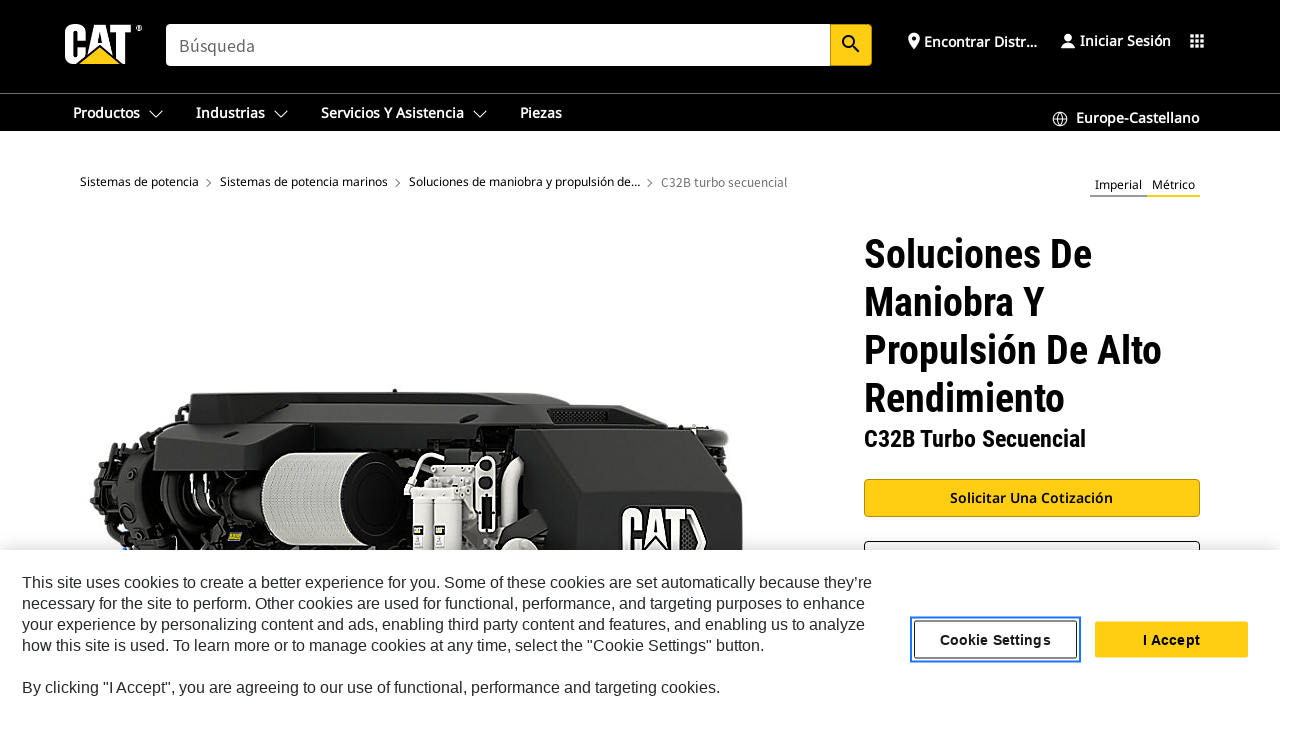

--- FILE ---
content_type: text/html; charset=UTF-8
request_url: https://www.cat.com/es_ES/products/new/power-systems/marine-power-systems/high-performance-propulsion-and-maneuvering-solutions/118340.html
body_size: 50214
content:



<!DOCTYPE HTML>
<html lang="es" xml:lang="es">
    <head>
    <meta charset="UTF-8"/>
    <meta name="template" content="deg---product-landing-editable"/>
    

    
    
<link rel="stylesheet" href="/etc.clientlibs/deg/clientlibs/clientlib-dependencies.min.5d18fc177c2b9da2d8bc26f6a27fdd3a.css" type="text/css">
<script src="/etc.clientlibs/deg/clientlibs/clientlib-dependencies.min.a8d10506f792891a66041fb5ea0095aa.js"></script>





    
<link rel="stylesheet" href="/etc.clientlibs/deg/clientlibs/clientlib-base.min.078c2e96dcf30046ac47ad3f8680501f.css" type="text/css">








    
    
    

    

    
    
    

    

<!-- START Custom code-->


<!-- OneTrust Cookies Consent Notice start -->
<script id="otDomainScript" src="https://cdn.cookielaw.org/scripttemplates/otSDKStub.js" type="text/javascript" charset="UTF-8" data-domain-script="6b32398a-3e80-4329-b54b-c689861a9fe9"></script>
<script type="text/javascript">function OptanonWrapper() { }</script>
<!-- OneTrust Cookies Consent Notice end -->

<!-- OneTrust Cookies Check Start -->
<script>
	var otDomainScript = document.getElementById("otDomainScript").getAttribute("data-domain-script");

	if (otDomainScript.includes("-test")) {
		document.cookie = "OptanonConsent=;domain=.cat.com;path=/;expires=Thu, 01 Jan 1970 00:00:00 GMT";
		document.cookie = "OptanonAlertBoxClosed=;domain=.cat.com;path=/;expires=Thu, 01 Jan 1970 00:00:00 GMT";
		document.cookie = "OptanonConsent=;domain=.caterpillar.com;path=/;expires=Thu, 01 Jan 1970 00:00:00 GMT";
		document.cookie = "OptanonAlertBoxClosed=;domain=.caterpillar.com;path=/;expires=Thu, 01 Jan 1970 00:00:00 GMT";
		document.cookie = "OptanonConsent=;domain=.fgwilson.com;path=/;expires=Thu, 01 Jan 1970 00:00:00 GMT";
		document.cookie = "OptanonAlertBoxClosed=;domain=.fgwilson.com;path=/;expires=Thu, 01 Jan 1970 00:00:00 GMT";
		document.cookie = "OptanonConsent=;domain=.mak-catmarine.com;path=/;expires=Thu, 01 Jan 1970 00:00:00 GMT";
		document.cookie = "OptanonAlertBoxClosed=;domain=.mak-catmarine.com;path=/;expires=Thu, 01 Jan 1970 00:00:00 GMT";
		document.cookie = "OptanonConsent=;domain=.perkins.com;path=/;expires=Thu, 01 Jan 1970 00:00:00 GMT";
		document.cookie = "OptanonAlertBoxClosed=;domain=.perkins.com;path=/;expires=Thu, 01 Jan 1970 00:00:00 GMT";
		document.cookie = "OptanonConsent=;domain=.progressrail.com;path=/;expires=Thu, 01 Jan 1970 00:00:00 GMT";
		document.cookie = "OptanonAlertBoxClosed=;domain=.progressrail.com;path=/;expires=Thu, 01 Jan 1970 00:00:00 GMT";
		document.cookie = "OptanonConsent=;domain=.solarturbines.com;path=/;expires=Thu, 01 Jan 1970 00:00:00 GMT";
		document.cookie = "OptanonAlertBoxClosed=;domain=.solarturbines.com;path=/;expires=Thu, 01 Jan 1970 00:00:00 GMT";
		document.cookie = "OptanonConsent=;domain=.spmoilandgas.com;path=/;expires=Thu, 01 Jan 1970 00:00:00 GMT";
		document.cookie = "OptanonAlertBoxClosed=;domain=.spmoilandgas.com;path=/;expires=Thu, 01 Jan 1970 00:00:00 GMT";
		document.cookie = "OptanonConsent=;domain=.tangentenergy.com;path=/;expires=Thu, 01 Jan 1970 00:00:00 GMT";
		document.cookie = "OptanonAlertBoxClosed=;domain=.tangentenergy.com;path=/;expires=Thu, 01 Jan 1970 00:00:00 GMT";
		document.cookie = "OptanonConsent=;domain=.pecktech.com;path=/;expires=Thu, 01 Jan 1970 00:00:00 GMT";
		document.cookie = "OptanonAlertBoxClosed=;domain=.pecktech.com;path=/;expires=Thu, 01 Jan 1970 00:00:00 GMT";
		document.cookie = "OptanonConsent=;domain=.anchorcoupling.com;path=/;expires=Thu, 01 Jan 1970 00:00:00 GMT";
		document.cookie = "OptanonAlertBoxClosed=;domain=.anchorcoupling.com;path=/;expires=Thu, 01 Jan 1970 00:00:00 GMT";
		document.cookie = "OptanonConsent=;domain=.anchorfluidsystems.com;path=/;expires=Thu, 01 Jan 1970 00:00:00 GMT";
		document.cookie = "OptanonAlertBoxClosed=;domain=.anchorfluidsystems.com;path=/;expires=Thu, 01 Jan 1970 00:00:00 GMT";
		document.cookie = "OptanonConsent=;domain=.catrentalstore.com;path=/;expires=Thu, 01 Jan 1970 00:00:00 GMT";
		document.cookie = "OptanonAlertBoxClosed=;domain=.catrentalstore.com;path=/;expires=Thu, 01 Jan 1970 00:00:00 GMT";
		document.cookie = "OptanonConsent=;domain=.catdealer.com;path=/;expires=Thu, 01 Jan 1970 00:00:00 GMT";
		document.cookie = "OptanonAlertBoxClosed=;domain=.catdealer.com;path=/;expires=Thu, 01 Jan 1970 00:00:00 GMT";
	}
</script>
<!-- OneTrust Cookies Check End -->


<!-- ue2laempublishaserverp01 -->



		
<meta name="site_category" content="Productos"/>
<meta http-equiv="X-UA-Compatible" content="IE=edge,chrome=1"/>

<script>
	var currentPage = "/content/catdotcom/es_ES/products/new/power-systems/marine-power-systems/high-performance-propulsion-and-maneuvering-solutions/118340",isPerkins = 'false', isCatdotcom = 'false';
    window._cat_drl_loc_sev_url = "";
    window._cat_drl_loc_search_dist = "";
    window._cat_drl_loc_max_results = "";
	window._addPath_vanity = "";
	window.defaultUnitType = "metric";
		window._cat_drl_loc_app_id = "";
    window._cat_drl_loc_app_url = "";
    window._bing_key= "As3LWGxakhWXqIL6M3BBWFqEZn9J2XDgt9H9oCm1qcTxWnRV2wp_cityZM0UuOOf";	
    window._helios_dls_url = "api.cat.com";
    if(currentPage.indexOf("/content/wwwperkins") === 0){
    	isPerkins='true';
    }
	if (currentPage.indexOf("/content/catdotcom") === 0) {
    	isCatdotcom = 'true';
	} 
    var currentLocaleString = "es_ES";
	Granite.I18n.setLocale(currentLocaleString);
</script>

<script>
    // Added method to fetch the cookie value (needed for Datalayer push on page load)
    function getCookieVal(name){
        var arr = null,
            reg = new RegExp('(^| )' + name + '=([^;]+)');
        if(arr = document.cookie.match(reg)){
            return unescape(arr[2]);
        } else {
            return null;
        }
    }

    var catRecId = '',
        loginId = '',
        userGAInfo = '';

	var dataLayer = window.dataLayer || [],
	  siteID = 'catDotCom' == "" ? null : 'catDotCom',
	  templateID = 'deg---product-landing-editable' == "" ? null : 'deg---product-landing-editable',
	  templateBase = 'deg' == "" ? null : 'deg',
	  adiBu = 'Marine' == "" ? null : 'Marine',
	  adiApp = '' == "" ? null : '',
	  adiInd = '' == "" ? null : '',
	  adiAud = '' == "" ? null : '',
	  adiAudgoal = '' == "" ? null : '',
	  adiPripgkpi = '' == "" ? null : '',
	  adiSecpgkpi = '' == "" ? null : '',
	  dealerCode = '' == "" ? null : '',
	  dealerName = '' == "" ? null : '',
	  lastPublishedDate = '2026-01-16T03:31:39.098-06:00' == "" ? null : '2026-01-16T03:31:39.098-06:00',
	  b2cDataLayerFlag = true,
	  campaignFlag = false;

	var favDealer = JSON.parse(localStorage.getItem("favorite_dealer"));
	var dealerId = null,
		dealerCode = null,
		dealerName = null,
		dealerLocationName = null;
	if(favDealer) {
		dealerId = favDealer.dealerId;
		dealerCode = favDealer.ecommerceDealerCode;
		dealerName = favDealer.dealerName;
		dealerLocationName = favDealer.dealerLocationName;
	}

	// Get the RecId, loginId and GAInfo from the cookie

		loginId = null != getCookieVal('CWSID') ? getCookieVal('CWSID') : '';
		catRecId = null != getCookieVal('RECID') ? getCookieVal('RECID') : '';

        dataLayer.push({
            'catRecId': catRecId,
            'loginId': loginId
        });

		includeGAInfoDatalayerValues();

	function includeGAInfoDatalayerValues(){
			if((typeof isPingAccessEnabledFlag !== 'undefined' && isPingAccessEnabledFlag) ||
			   (typeof isGAInfoEnabledFlag !== 'undefined' && isGAInfoEnabledFlag)) {

				userGAInfo = null != getCookieVal('GAInfo') ? JSON.parse(getCookieVal('GAInfo')) : '';

					dataLayer.push({
                        'affClass': userGAInfo.affClass,
                        'affCode': userGAInfo.affCode,
                        'affiliationOrgCode': userGAInfo.affiliationOrgCode,
                        'hem': userGAInfo.hem,
                    })
			}
	}
        var serial_code_url = new URL(window.location.href);
        var serial_code = serial_code_url.searchParams.get("serial_number");

        var isPdp = true;
		var isPcp = false;
		var isPfp = false;
		var isPsfp = false;

		if(isPfp || isPsfp){
        		adiBu = '';
			    adiBu = (!adiBu || adiBu === "null") ? null : adiBu;
                 } 

		var adiContTypeValue = null;

		if(isPdp || isPcp || isPfp || isPsfp){
			adiContTypeValue = "awareness | engagement | consideration | lead gen";
		} else {
			adiContTypeValue = '' == "" ? null : '';
		}

	dataLayer.push({
		'zipCode': sessionStorage.getItem('bcpZip'),
		'siteID': siteID,
        'dealerId' : dealerId,
        'dealerCode' : dealerCode,
        'dealerName' : dealerName,
        'dealerLocationName' : dealerLocationName,
		'templateID': templateID,
		'templateBase': templateBase,
		'adiBu'	: adiBu,
		'adiApp' : adiApp,
		'adiContType' : adiContTypeValue,
		'adiInd' : adiInd,
		'adiAud' : adiAud,
        'adiAudgoal' : adiAudgoal,
        'adiPripgkpi' : adiPripgkpi,
        'adiSecpgkpi' : adiSecpgkpi,
        'storeID' : dealerCode,
		'storeCode' : dealerCode,
		'storeName' : dealerName,
		'lastPubDate' : lastPublishedDate,
		'campaignFlag' : campaignFlag,
                'serialNumber' : serial_code
      	});
	if(b2cDataLayerFlag){
	    if(getCookieVal('li_aemgainfo')){
	        var aemgainfo = JSON.parse(getCookieVal('li_aemgainfo'));
	        var dataLayer = window.dataLayer || [];
	        dataLayer.push({
	            'event':'b2cloaded',
	            'companyID' : aemgainfo.companyID,
	            'hem' : aemgainfo.hem,
	            'loginID' : aemgainfo.loginID,
	            'catRecId' : aemgainfo.catRecId,
	            'affClass' : aemgainfo.affClass,
	            'affCode' : aemgainfo.affCode,
	            'b2cdealerCode' : aemgainfo.b2cdealerCode,
	            'topLvlOrgCode' : aemgainfo.topLvlOrgCode,
	            'b2cObjectID' : aemgainfo.b2cObjectID,
	            'b2cUserType' : aemgainfo.b2cUserType
	        })
	    }
	    else{
	    	document.cookie = 'li_aemgainfo = {"companyID":"","hem":"","loginID":"","catRecId":"","affClass":"","affCode":"","b2cdealerCode":"","topLvlOrgCode":"","b2cObjectID":"","b2cUserType":""}'+ '; path=/; Secure; SameSite=Lax';
	        var dataLayer = window.dataLayer || [];
	        dataLayer.push({
	            'event':'b2cloaded',
	            'companyID' : "",
	            'hem' : "",
	            'loginID' : "",
	            'catRecId' : "",
	            'affClass' : "",
	            'affCode' : "",
	            'b2cdealerCode' : "",
	            'topLvlOrgCode' : "",
	            'b2cObjectID' : "",
	            'b2cUserType' : ""
	        })
	    }
		
	}

</script>

<!-- Google Tag Manager -->
<script>(function(w,d,s,l,i){w[l]=w[l]||[];w[l].push({'gtm.start':
new Date().getTime(),event:'gtm.js'});var f=d.getElementsByTagName(s)[0],
j=d.createElement(s),dl=l!='dataLayer'?'&l='+l:'';j.async=true;j.src=
'//www.googletagmanager.com/gtm.js?id='+i+dl;f.parentNode.insertBefore(j,f);
})(window,document,'script','dataLayer','GTM-5JB4X4');</script>
<!-- End Google Tag Manager -->

<meta name="viewport" content="width=device-width, initial-scale=1.0"/>
<meta name="keywords" content="الأنشطة البحرية, محرك الدفع, الحكومة, Cat, معايير انبعاثات IMO من المستوى II, ديزل, معايير الانبعاثات الخاصة بالأنشطة الترفيهية البحرية لوكالة حماية البيئة (EPA) الأمريكية من المستوى 3, بحري, new, C32, زوارق التنزه, C32B Sequential Turbo, المنتج, ترفيهي, تقدير E, تقدير D, الصيد, العسكرية"/>
<meta name="twitter:card" content="summary_large_image"/>




<!-- Open Group tagging : Social network (OpenGraph) metatag values -->



<meta property="og:site_name" content="https://www.cat.com/es_ES/products/new/power-systems/marine-power-systems/high-performance-propulsion-and-maneuvering-solutions/118340.html"/>



<!-- Page Tag list -->

	
		<meta name="product_line" content="Productos^Sistemas de potencia^Sistemas de potencia marinos^Soluciones de maniobra y propulsión de alto rendimiento^C32B turbo secuencial"/>
    
		<meta name="industries_applications" content="Sectores y aplicaciones^Sectores^Industria naval|Sectores y aplicaciones^Tipo de producto^Motor de propulsión|Sectores y aplicaciones^Subsector^Gubernamental|Sectores y aplicaciones^Marca^Cat|Sectores y aplicaciones^Emisiones^Estándares de emisiones IMO Tier II|Sectores y aplicaciones^Tipo de combustible^Diésel|Sectores y aplicaciones^Emisiones^Estándares de emisiones recreativas marinas Tier 3 de la EPA de EE.UU.|Sectores y aplicaciones^Sector^Industria naval|Sectores y aplicaciones^Modelo^C32|Sectores y aplicaciones^Subsector^Embarcación de ocio|Sectores y aplicaciones^Tipo de contenido^Producto|Sectores y aplicaciones^Aplicaciones^Recreativo|Sectores y aplicaciones^Servicio^CLASIFICACIÓN E|Sectores y aplicaciones^Servicio^CLASIFICACIÓN D|Sectores y aplicaciones^Subsector^Pesca|Sectores y aplicaciones^Aplicaciones^Militar"/>
    
		<meta name="acquisition_type" content="acquisition_type^new"/>
    

<!-- Blog Tag list -->

	
		<meta name="b_tags_product_line" content="Productos^Sistemas de potencia^Sistemas de potencia marinos^Soluciones de maniobra y propulsión de alto rendimiento^C32B turbo secuencial"/>
    
		<meta name="b_tags_industries_applications" content="Sectores y aplicaciones^Sectores^Industria naval|Sectores y aplicaciones^Tipo de producto^Motor de propulsión|Sectores y aplicaciones^Subsector^Gubernamental|Sectores y aplicaciones^Marca^Cat|Sectores y aplicaciones^Emisiones^Estándares de emisiones IMO Tier II|Sectores y aplicaciones^Tipo de combustible^Diésel|Sectores y aplicaciones^Emisiones^Estándares de emisiones recreativas marinas Tier 3 de la EPA de EE.UU.|Sectores y aplicaciones^Sector^Industria naval|Sectores y aplicaciones^Modelo^C32|Sectores y aplicaciones^Subsector^Embarcación de ocio|Sectores y aplicaciones^Tipo de contenido^Producto|Sectores y aplicaciones^Aplicaciones^Recreativo|Sectores y aplicaciones^Servicio^CLASIFICACIÓN E|Sectores y aplicaciones^Servicio^CLASIFICACIÓN D|Sectores y aplicaciones^Subsector^Pesca|Sectores y aplicaciones^Aplicaciones^Militar"/>
    
		<meta name="b_tags_acquisition_type" content="acquisition_type^new"/>
    

<!-- Blog Tag list End -->

<!-- Published Date to metatag for blogCards -->



	<link rel="shortcut icon" type="image/vnd.microsoft.icon" href='/content/dam/favicons/Favicon.png'/>



	<link rel="apple-touch-icon-precomposed" sizes="57x57" href='/content/dam/favicons/catdotcomFavicon.png/_jcr_content/renditions/cq5dam.thumbnail.57.57.png'/>
	<link rel="apple-touch-icon-precomposed" sizes="72x72" href='/content/dam/favicons/catdotcomFavicon.png/_jcr_content/renditions/cq5dam.thumbnail.72.72.png'/>
	<link rel="apple-touch-icon-precomposed" sizes="114x114" href='/content/dam/favicons/catdotcomFavicon.png/_jcr_content/renditions/cq5dam.thumbnail.114.114.png'/>
	<link rel="apple-touch-icon-precomposed" sizes="144x144" href='/content/dam/favicons/catdotcomFavicon.png/_jcr_content/renditions/cq5dam.thumbnail.144.144.png'/>


<meta name="description" content="C32B"/>




    
    

    
    
    
    



<title>C32B | Cat | Caterpillar</title>
<link rel="canonical" href='https://www.cat.com/es_ES/products/new/power-systems/marine-power-systems/high-performance-propulsion-and-maneuvering-solutions/118340.html'/>
<!-- Global Editable Whitelabel CSS-->
<link rel="stylesheet" href="/content/catdotcom/es_ES/_jcr_content.editable-whitelabel-v2.css"/>
</head>
    <body class="page basicpage auth" data-offset="84">
        
        
            

<!-- Google Tag Manager (noscript) -->
<noscript><iframe src="//www.googletagmanager.com/ns.html?id=GTM-5JB4X4" height="0" width="0" style="display:none;visibility:hidden"></iframe></noscript>
<!-- End Google Tag Manager (noscript) -->
            



            


<div class="root responsivegrid">


<div class="aem-Grid aem-Grid--12 aem-Grid--default--12 ">
    
    <div class="inheritedExperienceFragment experiencefragment aem-GridColumn aem-GridColumn--default--12">

    
    

    



<div class="xf-content-height">
    


<div class="aem-Grid aem-Grid--12 aem-Grid--default--12 ">
    
    <div class="cookie aem-GridColumn aem-GridColumn--default--12">








    
    
<link rel="stylesheet" href="/etc.clientlibs/deg/components/content/general/cookie/v3/cookie/clientlibs/site.min.52a649af8eb7e6a89c8e5056137c5aa5.css" type="text/css">



    
    
<script src="/etc.clientlibs/deg/components/content/general/cookie/v3/cookie/clientlibs/site.min.d6bb5a271a50721dc8913a051877eb51.js"></script>





<div class="ot-cookie-banner" style="display:none;">
    
        <input type="hidden" id="locale-page-publish" value="es_ES"/>
    

    
</div></div>
<div class="header aem-GridColumn aem-GridColumn--default--12">

<!-- HTML  -->


<div class="skip-to-content">
  <a class="skip-to-content-link" href="#mainContent">Skip to main content</a>
</div>

<div class="skip-search-crawl d-print-none">
  <header class="mega--nav tfn header auth-track">
    
    
    
    
    
    
    
    
    
    <input type="hidden" id="exp-fragment-resource" data-azure-path="/content/catdotcom/es_ES/products/new/power-systems/marine-power-systems/high-performance-propulsion-and-maneuvering-solutions/118340"/>
    <div style="display: none;" id="isDealer"></div>
    <div style="display: none;" id="dealerPage" data-dealerPage="/content/catdotcom/es_ES/support/dealer-locator.html"></div>

    <div class="container container--mega-nav">
      <div class="row">
        <input hidden id="showSearch" value="true"/>
        <input hidden id="showAdvanceSearch" value="false"/>
        <div class="col header-container">
          
          



<a href="#" onclick="" class="menu-toggle" data-open-label="menu" data-close-label="close" aria-label="Menu" style="display: none;"><span></span></a>
<a href="/es_ES.html" class="logo">
	<picture>
              <source media="(min-width: 1023px)" srcset="https://s7d2.scene7.com/is/image/Caterpillar/CM20160629-33279-63115?fmt= png-alpha"/>
              <img src="https://s7d2.scene7.com/is/image/Caterpillar/CM20160629-33279-63115?fmt=%20png-alpha" alt="CAT LOGO"/>
              <img class="logo--print" src="https://s7d2.scene7.com/is/image/Caterpillar/CM20160629-33279-63115?fmt=%20png-alpha" alt="CAT LOGO"/>
	</picture>
</a>


    


          
            
            
            
              <div class="search-wrap open header-middle">
                


	
	
    
<link rel="stylesheet" href="/etc.clientlibs/deg/components/structure/search/v2/search/clientlibs/site.min.040091e378d13312ca799339b87aea61.css" type="text/css">
<link rel="stylesheet" href="/etc.clientlibs/deg/components/structure/search/v1/search/clientlibs/site.min.7ea43d628062d274409239af092e2700.css" type="text/css">



	
	<form action="/es_ES/search/search-results.html" class="search-inner search siteSearchForm" id="global_search" name="global_search" method="GET">
		<!-- <i class="material-icons" id="siteSearchForm_search_icon">search</i> -->
		<label for="searchInput" class="sr-only">Search</label>
		
		
			<input type="search" class="input-large search-input" id="searchInput" name="search" placeholder="Búsqueda" autocomplete="off" onkeyup="newCatdotcomSearchAutoSuggestHeader(this, 'global_search');"/>
		
		

		<input type="hidden" name="pagePath" id="pagePath" value="/content/catdotcom/es_ES/products/new/power-systems/marine-power-systems/high-performance-propulsion-and-maneuvering-solutions/118340"/>
		<input type="hidden" id="newSearchEnabled" value="true"/>

		
		<button type="submit" class="button button-primary button-sm global-search-btn" aria-label="Buscar"><i class="material-icons" id="siteSearchForm_search_icon">search</i></button>
		<!-- <a href="#" onclick="" class="search-close">&#215;</a> -->
		<div id="global_searchsearchInputSuggBox" class="suggestionBox col-7 col-lg-10 col-md-8 col-sm-6 col-xs-6" style="display:none">
			
				<div class="suggestionBoxSearchHeader" style="display:none">
					<div class="suggestionBoxHeading">PALABRAS CLAVE SUGERIDAS</div>
					<div id="SuggKeywordsHeader">
					</div>
				</div>
				<div class="suggestionBoxSearchHeader" style="display:none">
					<div class="suggestionBoxHeading">PRODUCTOS SUGERIDOS</div>
					<div id="SuggProductsHeader">
					</div>
				</div>
				<div class="suggestionBoxSearchHeader" style="display:none">
					<div class="suggestionBoxHeading">CONTENIDO RECOMENDADO</div>
					<div id="SuggCategoriesHeader">
					</div>
				</div>
			
			<!-- end existing aem autosuggest -->
		</div>
	</form>


    

              </div>
            
          
          <ul class="utility--links">
            
              <!-- <sly data-sly-test="true"> -->
                <!-- <a href="#" target="_blank" onclick=""
                  role="button" class="search-toggle search auth-track "
                  aria-label="Búsqueda" id="utility_links_search">
                  <i class="material-icons" id="utility_links_search_icon" aria-hidden="true">search</i><span
                    class="utility_search">Search</span> -->

                <!-- </a> -->

                <!-- <div class="search-wrap open"> -->
                  <!-- <sly data-sly-resource="search" /> -->
                <!-- </div> -->
              <!-- </sly> -->
            </li>
            
            
              <a class="logged-in-mobile-icon my-account-loggedin-mobile myaccount-welcome" href="#" role="button" data-account-drawer="mega-accountlinks" aria-label="account" style="display: none;" data-toggle="modal" data-target="#my-account__modal--logged-in-mob">
                <i class="material-icons person" aria-hidden="true">person</i><i class="material-icons clear" style="display: none;" aria-hidden="true">clear</i>
              </a>
              <a class="logged-in-mobile-icon my-account-default my-account-default-mobile" href="#" role="button" data-account-drawer="mega-accountlinks-default" data-toggle="modal" data-target="#my-account__modal--default-mob">
                <i class="material-icons person" aria-hidden="true">person</i><i class="material-icons clear" style="display: none;" aria-hidden="true">clear</i>
              </a>
            

            
            
              
                <li class="utility--links__find-dealer findDealer auth-track">
                  <!-- link before dealer chosen -->
                   <a href="#" role="button" class="show-label" data-toggle="modal" data-target="#launch-this-modal-window12" id="utility_links_findDealer_place" style="">
                      <i class="material-icons" id="utility_links_findDealer_place_icon" aria-hidden="true">place</i><span>
                        Encontrar distribuidor
                        
                      </span>
                    </a> 
                   <!-- link after dealer chosen -->
                  <div class="drop--menu">
                    <a href="#" role="button" class="dropdown-button show-label dealer-info__show-abel" id="utility_links_dropdown_btn_place" style=""></a>
                    <ul class="menu--content" role="dialog" aria-modal="true" aria-labelledby="directionDialogTitle">
                      <li><a href="#" role="button" class="close">&#215;</a></li>
                      <li class="dealer--info">
                        <p id="directionDialogTitle" class="title" aria-level="3" role="heading" data-dealer-code=""></p>
                        <button type="button" aria-hidden="false" class="close" data-dismiss="modal" aria-label="Close">
                          <span aria-hidden="true">&times;</span>
                        </button> <!-- <p class="time">Open Till 5PM</p> -->
                        <hr aria-hidden="true"/>
                        <p class="dealer-address"></p> <a role="button" href="" class="cat-follow fav-dealer-direction" onclick="getFavDealerDirection(event,this);">Indicaciones</a> <a role="button" class="cat-follow fav-dealer-info-follow" href="#" data-toggle="modal" data-target="#launch-this-modal-window12">Detalles del concesionario</a>
                        <hr/> <a class="button button-tertiary find-dealer-follow" role="button" href="#" data-toggle="modal" data-target="#launch-this-modal-window12">Buscar otro distribuidor</a>
                      </li>
                    </ul>
                  </div>
                </li>
              
            

            


            
            

    
    

    <!-- My Account - Default -->
    

    <!-- Default - Desktop view -->
    
        <li class="utility--links__dropdown my-account-default my-account-default-desktop utility--links__account" data-b2c-version="true">
            <div class="drop--menu">
                <a href="#" class="newAccount" role="button" data-toggle="modal" data-target="#my-account__modal-default" aria-label="Iniciar sesión">
                    <div class="account-header-section">
                        <svg class="my-account-icon" xmlns="http://www.w3.org/2000/svg" width="16" height="16" viewBox="0 0 16 16" fill="none">
                            <path d="M8.00008 0.736694C5.85629 0.736694 4.11841 2.47458 4.11841 4.61836C4.11841 6.76215 5.85629 8.50003 8.00008 8.50003C10.1439 8.50003 11.8817 6.76215 11.8817 4.61836C11.8817 2.47458 10.1439 0.736694 8.00008 0.736694Z" fill="currentColor"/>
                            <path d="M7.99995 9.57263C6.46353 9.57263 4.9668 10.0605 3.72555 10.966C2.48429 11.8715 1.56264 13.1477 1.09347 14.6107C1.04469 14.7628 1.07151 14.9291 1.16564 15.0581C1.25976 15.1871 1.40987 15.2634 1.56958 15.2634H14.4303C14.59 15.2634 14.7401 15.1871 14.8343 15.0581C14.9284 14.9291 14.9552 14.7628 14.9064 14.6107C14.4373 13.1477 13.5156 11.8715 12.2744 10.966C11.0331 10.0605 9.53637 9.57263 7.99995 9.57263Z" fill="currentColor"/>
                        </svg>
                        <span class="account-name"><div>Iniciar sesión</div></span>
                    </div>
                </a>
                <!-- Default Modal - Desktop view -->
                <div class="modal fade auth small full-inner my-account__modal" id="my-account__modal-default" tabindex="-1" role="dialog" aria-labelledby="my-account Modal" aria-hidden="true">
                    <div class="modal-dialog my-account__content">
                        <div class="modal-content">
                            <div class="modal-header my-account__header">
                                <span class="modal-title my-account__title" id="my-account">Cuenta</span>
                                <button type="button" class="close my-account__close-btn" data-dismiss="modal" aria-label="Close">
				 <span class="my-account__closeIcon"><svg xmlns="http://www.w3.org/2000/svg" width="32" height="32" viewBox="0 0 32 32" fill="none">
								<path d="M21.185 11.5317C21.3829 11.3338 21.3829 11.013 21.185 10.8151C20.9872 10.6173 20.6664 10.6173 20.4685 10.8151L16.0001 15.2836L11.5317 10.8151C11.3338 10.6173 11.013 10.6173 10.8151 10.8151C10.6173 11.013 10.6173 11.3338 10.8151 11.5317L15.2836 16.0001L10.8151 20.4685C10.6173 20.6664 10.6173 20.9872 10.8151 21.185C11.013 21.3829 11.3338 21.3829 11.5317 21.185L16.0001 16.7166L20.4685 21.185C20.6664 21.3829 20.9872 21.3829 21.185 21.185C21.3829 20.9872 21.3829 20.6664 21.185 20.4685L16.7166 16.0001L21.185 11.5317Z" fill="#3F3F3F"/>
							 </svg></span>
                                </button>
                            </div>
                            <div class="modal-body my-account__body">
                                <div class="my-account-buttons">
                                    <a href="/es_ES/account/login.html" class="button button-primary header-buttons" role="button" aria-label="Sign In to your account">
                                        Iniciar sesión
                                    </a>
                                    <a href="/es_ES/account/register.html" class="button button-secondary header-buttons" role="button" aria-label="Create account">
                                        Crear cuenta
                                    </a>
                                </div>
                                <div class="my-account-section">
                                    <p><b>Una sola cuenta. Para todo Cat.</b></p>
<p>Su cuenta de Caterpillar es la única cuenta que puede utilizar para iniciar sesión en algunos de los servicios y aplicaciones que ofrecemos. Compre piezas y máquinas en línea, gestione su flota, conéctese desde sus dispositivos móviles y mucho más.</p>

                                </div>
                                <hr class='links-separator'/>
                                
                            </div>
                            <div class="modal-footer my-account__footer">
                                <div class="modal-footer__full-width-container">
                                    <button class="button button-tertiary" type="button" data-dismiss="modal" aria-label="Close">Close
                                    </button>
                                </div>
                            </div>
                        </div>
                    </div>
                </div>
            </div>
        </li>
    

    <!-- My Account - LoggedIn -->
    

    <!-- LoggedIn - Desktop view -->
    
        <li class="utility--links__dropdown my-account-loggedin utility--links__account" style="display: none;">
            <div class="drop--menu">
                <a href="#" class="newAccount" role="button" data-toggle="modal" data-target="#my-account__modal--logged-in">
                    <div class="account-header-section">
                        <svg class="my-account-icon" xmlns="http://www.w3.org/2000/svg" width="16" height="16" viewBox="0 0 16 16" fill="none">
                            <path d="M8.00008 0.736694C5.85629 0.736694 4.11841 2.47458 4.11841 4.61836C4.11841 6.76215 5.85629 8.50003 8.00008 8.50003C10.1439 8.50003 11.8817 6.76215 11.8817 4.61836C11.8817 2.47458 10.1439 0.736694 8.00008 0.736694Z" fill="currentColor"/>
                            <path d="M7.99995 9.57263C6.46353 9.57263 4.9668 10.0605 3.72555 10.966C2.48429 11.8715 1.56264 13.1477 1.09347 14.6107C1.04469 14.7628 1.07151 14.9291 1.16564 15.0581C1.25976 15.1871 1.40987 15.2634 1.56958 15.2634H14.4303C14.59 15.2634 14.7401 15.1871 14.8343 15.0581C14.9284 14.9291 14.9552 14.7628 14.9064 14.6107C14.4373 13.1477 13.5156 11.8715 12.2744 10.966C11.0331 10.0605 9.53637 9.57263 7.99995 9.57263Z" fill="currentColor"/>
                        </svg>
                        <span class="account-name myaccount-welcome"></span>
                    </div>
                </a>
                <!-- LoggedIn Modal - Desktop view -->
                <div class="modal fade auth small full-inner my-account__modal" id="my-account__modal--logged-in" tabindex="-1" role="dialog" aria-labelledby="my-account Modal" aria-hidden="true">
                    <div class="modal-dialog my-account__content">
                        <div class="modal-content">
                            <div class="modal-header my-account__header">
                                <span class="modal-title my-account__title" id="my-account"></span>
                                <button type="button" class="close my-account__close-btn" data-dismiss="modal" aria-label="Close">
                                    <svg xmlns="http://www.w3.org/2000/svg" width="32" height="32" viewBox="0 0 32 32" fill="none">
                                        <path d="M21.185 11.5317C21.3829 11.3338 21.3829 11.013 21.185 10.8151C20.9872 10.6173 20.6664 10.6173 20.4685 10.8151L16.0001 15.2836L11.5317 10.8151C11.3338 10.6173 11.013 10.6173 10.8151 10.8151C10.6173 11.013 10.6173 11.3338 10.8151 11.5317L15.2836 16.0001L10.8151 20.4685C10.6173 20.6664 10.6173 20.9872 10.8151 21.185C11.013 21.3829 11.3338 21.3829 11.5317 21.185L16.0001 16.7166L20.4685 21.185C20.6664 21.3829 20.9872 21.3829 21.185 21.185C21.3829 20.9872 21.3829 20.6664 21.185 20.4685L16.7166 16.0001L21.185 11.5317Z" fill="#3F3F3F"/>
                                    </svg>
                                </button>
                            </div>
                            <div class="modal-body my-account__body">
                                <div class="account-dashboard-section">
                                    <div class="account-dashboard-header-section tertiary-nav-links-container">
                                        <ul class="account-section-links tertiary-nav-links-list">
                                            <li>
                                                <a href="/es_ES/account/myaccount/account-information.html" class="account-dashboard-section-links-li tertiary-nav-link">
                                                    Información de cuenta
                                                </a>
                                            </li>
                                        </ul>
<ul class="account-section-links tertiary-nav-links-list">
                                            <li>
                                                <a href="/es_ES/account/myaccount/site-settings.html" class="account-dashboard-section-links-li tertiary-nav-link">
                                                    Configuración del sitio
                                                </a>
                                            </li>
                                        </ul>
<ul class="account-section-links tertiary-nav-links-list">
                                            <li>
                                                <a href="/es_ES/account/myaccount/security.html" class="account-dashboard-section-links-li tertiary-nav-link">
                                                    Seguridad
                                                </a>
                                            </li>
                                        </ul>

                                        <div class="my-account__signout">
                                            <a href="/es_ES.html" class="account-signout">Cerrar sesión</a>
                                        </div>
                                    </div>
                                </div>
                                <hr class='links-separator'/>
                                
                            </div>
                            <div class="modal-footer my-account__footer">
                                <div class="modal-footer__full-width-container">
                                    <button class="button button-tertiary" type="button" data-dismiss="modal" aria-label="Close">Close
                                    </button>
                                </div>
                            </div>
                        </div>
                    </div>
                </div>
            </div>
        </li>
    

            
            
            
            



	<div class="tfn floating-system-notification">
		
		<!-- same example as above but showing a single component system message success -->
		<div class="container" id="floating-success-notification">
			<div class="system-notification-holder">
				<div class="notification-message success">
					<div class="icon-holder">
						<i class="material-icons" id="floating-success-material-icon" aria-hidden="true"></i>
					</div>
					<div class="content-holder">
						<a tabindex="0" onclick="" class="close" aria-label="close notification"><i class="material-icons">close</i></a>
						<p class="title" id="floating-success-message-title"></p>
						<p class="info" id="floating-success-message"></p>
						<div class="action-holder">
							<a href="" class="action action-close">Aceptar</a>
						</div>
					</div>
				</div>
			</div>
		</div>
		
		
			<div class="tfn unit-metric-notification hide" id="b2cErrorNotif">
				<div class="container">
					<div class="unit-metric-notification-holder">
						<div class="notification-message error visible">
							<div class="icon-holder">
								<i class="material-icons" aria-hidden="true">warning</i>
							</div>
							<div class="content-holder">
								<a tabindex="0" onclick="" class="close" aria-label="close notification"><i class="material-icons">close</i></a>
								<p class="info"></p>
							</div>
						</div>
					</div>
				</div>
			</div>
		
	</div>


    




    
<script src="/etc.clientlibs/deg/components/structure/systemNotifications/v2/systemNotifications/clientlibs/site.min.22dcd70176acc76915ecea61df23ab0b.js"></script>



            
            
            

              

            
    
	
	
	
		<li class="utility--links__sites waffle waffle-desktop">
			<div class="drop-menu">
				<a href="#" role="button" class="dropdown-button" id="utility_links_sites_apps" aria-label="Cat Applications Menu" data-toggle="modal" data-target="#mega-waffle__modal">
					<i class="material-icons" id="utility_links_sites_apps_icon" aria-hidden="true">apps</i>
				</a>
			</div>
		</li>
	
	
	<div class="modal fade auth small waffle__modal" id="mega-waffle__modal" role="dialog" aria-modal="true" aria-labelledby="waffleModalTitle" style="display: none;" tabindex="-1">
		<div class="modal-dialog waffle__content" role="document">
			<div class="modal-content">
				<!-- Header -->
				<div class="modal-header waffle__header">
					<h2 class="modal-title" id="waffleModalTitle" tabindex="-1">Aplicaciones de Cat</h2>
					<button type="button" class="close waffle__closebtn" data-dismiss="modal" aria-label="close">
                        <span class="waffle__closeIcon" aria-hidden="true">
                            <svg xmlns="http://www.w3.org/2000/svg" width="16" height="16" viewBox="0 0 16 16" fill="none">
                                <path d="M13.1848 3.53141C13.3826 3.33355 13.3826 3.01276 13.1848 2.8149C12.9869 2.61704 12.6661 2.61704 12.4683 2.8149L7.99984 7.28333L3.53141 2.8149C3.33355 2.61704 3.01276 2.61704 2.8149 2.8149C2.61704 3.01276 2.61704 3.33355 2.8149 3.53141L7.28333 7.99984L2.8149 12.4683C2.61704 12.6661 2.61704 12.9869 2.8149 13.1848C3.01276 13.3826 3.33355 13.3826 3.53141 13.1848L7.99984 8.71635L12.4683 13.1848C12.6661 13.3826 12.9869 13.3826 13.1848 13.1848C13.3826 12.9869 13.3826 12.6661 13.1848 12.4683L8.71635 7.99984L13.1848 3.53141Z" fill="#3F3F3F"/>
                            </svg>
                        </span>
					</button>
				</div>
				<!-- Body -->
				<ul class="modal-body menu--content waffle__body" aria-hidden="true">
					<li class="waffle-item__block" role="none">
						<a href="https://www.cat.com/es_ES.html" target="_blank">
							<div class="waffle-item__image">
								<img class="waffle-item__icon" src="https://s7d2.scene7.com/is/content/Caterpillar/CM20250912-bcc21-56906" alt="Explorar productos icon"/>
							</div>
							<div class="waffle-item__content">
								
									<h2 class="waffle-item__heading">Explorar productos</h2>
								
								
									<p class="waffle-item__description">Consulta todos los productos en Cat.com</p>
								
								
									<p class="waffle-item__link" aria-hidden="true">https://www.cat.com/es_ES.html</p>
								
							</div>
						</a>
					</li>
				
					<li class="waffle-item__block" role="none">
						<a href="https://shop.cat.com/ShopLandingPageView?storeId=11751&langId=-24" target="_blank">
							<div class="waffle-item__image">
								<img class="waffle-item__icon" src="https://s7d2.scene7.com/is/content/Caterpillar/CM20250912-aae1e-35ff1" alt="Comprar en línea icon"/>
							</div>
							<div class="waffle-item__content">
								
									<h2 class="waffle-item__heading">Comprar en línea</h2>
								
								
									<p class="waffle-item__description">Compre productos y mucho más en nuestra familia de tiendas online</p>
								
								
									<p class="waffle-item__link" aria-hidden="true">https://shop.cat.com/ShopLandingPageView?storeId=11751&amp;langId=-24</p>
								
							</div>
						</a>
					</li>
				
					<li class="waffle-item__block" role="none">
						<a href="https://catused.cat.com/es/" target="_blank">
							<div class="waffle-item__image">
								<img class="waffle-item__icon" src="https://s7d2.scene7.com/is/content/Caterpillar/CM20250912-11eaf-be440" alt="Buscar productos usados icon"/>
							</div>
							<div class="waffle-item__content">
								
									<h2 class="waffle-item__heading">Buscar productos usados</h2>
								
								
									<p class="waffle-item__description">Compre productos usados certificados</p>
								
								
									<p class="waffle-item__link" aria-hidden="true">https://catused.cat.com/es/</p>
								
							</div>
						</a>
					</li>
				
					<li class="waffle-item__block" role="none">
						<a href="https://rent.cat.com" target="_blank">
							<div class="waffle-item__image">
								<img class="waffle-item__icon" src="https://s7d2.scene7.com/is/content/Caterpillar/CM20250912-146a3-46063" alt="Alquilar productos icon"/>
							</div>
							<div class="waffle-item__content">
								
									<h2 class="waffle-item__heading">Alquilar productos</h2>
								
								
									<p class="waffle-item__description">Encuentre alquileres en su distribuidor más cercano</p>
								
								
									<p class="waffle-item__link" aria-hidden="true">https://rent.cat.com</p>
								
							</div>
						</a>
					</li>
				
					<li class="waffle-item__block" role="none">
						<a href="https://vl.cat.com/visionlink?ui_locales=es-ES" target="_blank">
							<div class="waffle-item__image">
								<img class="waffle-item__icon" src="https://s7d2.scene7.com/is/content/Caterpillar/CM20250912-fb978-598c9" alt="Gestionar mis equipos icon"/>
							</div>
							<div class="waffle-item__content">
								
									<h2 class="waffle-item__heading">Gestionar mis equipos</h2>
								
								
									<p class="waffle-item__description">Gestione su flota en VisonLink</p>
								
								
									<p class="waffle-item__link" aria-hidden="true">https://vl.cat.com/visionlink?ui_locales=es-ES</p>
								
							</div>
						</a>
					</li>
				
					<li class="waffle-item__block" role="none">
						<a href="https://www.cat.com/es_ES/support/financing-protection.html" target="_blank">
							<div class="waffle-item__image">
								<img class="waffle-item__icon" src="https://s7d2.scene7.com/is/content/Caterpillar/CM20250912-134cb-c7f55" alt="Ver soluciones de financiación icon"/>
							</div>
							<div class="waffle-item__content">
								
									<h2 class="waffle-item__heading">Ver soluciones de financiación</h2>
								
								
									<p class="waffle-item__description">Explore las opciones de financiación en Cat Financials</p>
								
								
									<p class="waffle-item__link" aria-hidden="true">https://www.cat.com/es_ES/support/financing-protection.html</p>
								
							</div>
						</a>
					</li>
				</ul>
				<!-- Footer -->
				<div class="modal-footer waffle__footer">
					<div class="modal-footer__full-width-container">
						<button class="button button-tertiary" type="button" data-dismiss="modal" aria-label="Close">
							Close
						</button>
					</div>
				</div>
			</div>
		</div>
	</div>


  
          </ul>

        </div>
      </div>
    </div>
    
    <div class="container-fluid border"> </div>

    <div class="container container--mega-nav">
      
        <div class="row">
          <div class="col">
            <ul class="header-links">
            <li>
              <!-- <a href="#" target="_blank" onclick="" role="button" class="search-toggle search auth-track " aria-label="Búsqueda" id="utility_links_search">
                   <i class="material-icons" id="utility_links_search_icon" aria-hidden="true">search</i><span class="utility_search">Search</span>
                 </a> -->
              <div class="search-wrap-mobile open">
                


	
	
    



	
	<form action="/es_ES/search/search-results.html" class="search-inner search siteSearchForm" id="global_search" name="global_search" method="GET">
		<!-- <i class="material-icons" id="siteSearchForm_search_icon">search</i> -->
		<label for="searchInput" class="sr-only">Search</label>
		
		
			<input type="search" class="input-large search-input" id="searchInput" name="search" placeholder="Búsqueda" autocomplete="off" onkeyup="newCatdotcomSearchAutoSuggestHeader(this, 'global_search');"/>
		
		

		<input type="hidden" name="pagePath" id="pagePath" value="/content/catdotcom/es_ES/products/new/power-systems/marine-power-systems/high-performance-propulsion-and-maneuvering-solutions/118340"/>
		<input type="hidden" id="newSearchEnabled" value="true"/>

		
		<button type="submit" class="button button-primary button-sm global-search-btn" aria-label="Buscar"><i class="material-icons" id="siteSearchForm_search_icon">search</i></button>
		<!-- <a href="#" onclick="" class="search-close">&#215;</a> -->
		<div id="global_searchsearchInputSuggBox" class="suggestionBox col-7 col-lg-10 col-md-8 col-sm-6 col-xs-6" style="display:none">
			
				<div class="suggestionBoxSearchHeader" style="display:none">
					<div class="suggestionBoxHeading">PALABRAS CLAVE SUGERIDAS</div>
					<div id="SuggKeywordsHeader">
					</div>
				</div>
				<div class="suggestionBoxSearchHeader" style="display:none">
					<div class="suggestionBoxHeading">PRODUCTOS SUGERIDOS</div>
					<div id="SuggProductsHeader">
					</div>
				</div>
				<div class="suggestionBoxSearchHeader" style="display:none">
					<div class="suggestionBoxHeading">CONTENIDO RECOMENDADO</div>
					<div id="SuggCategoriesHeader">
					</div>
				</div>
			
			<!-- end existing aem autosuggest -->
		</div>
	</form>


    

                <!-- <sly data-sly-resource="search.mobile.default" /> -->
              </div>

            </li>
            </ul>
      

          

    
    

    <!-- My Account - Default -->
    
        <!-- Default Modal - Mobile view -->
        <div class="modal fade auth small full-inner my-account__modal" id="my-account__modal--default-mob" tabindex="-1" role="dialog" aria-labelledby="my-account Modal" aria-hidden="true">
            <div class="modal-dialog my-account__content">
                <div class="modal-content">
                    <div class="modal-header my-account__header">
                        <span class="modal-title my-account__title" id="my-account">Cuenta</span>
                        <button type="button" class="close my-account__close-btn" data-dismiss="modal" aria-label="Close">
								<span class="my-account__closeIcon"><svg xmlns="http://www.w3.org/2000/svg" width="32" height="32" viewBox="0 0 32 32" fill="none">
								<path d="M21.185 11.5317C21.3829 11.3338 21.3829 11.013 21.185 10.8151C20.9872 10.6173 20.6664 10.6173 20.4685 10.8151L16.0001 15.2836L11.5317 10.8151C11.3338 10.6173 11.013 10.6173 10.8151 10.8151C10.6173 11.013 10.6173 11.3338 10.8151 11.5317L15.2836 16.0001L10.8151 20.4685C10.6173 20.6664 10.6173 20.9872 10.8151 21.185C11.013 21.3829 11.3338 21.3829 11.5317 21.185L16.0001 16.7166L20.4685 21.185C20.6664 21.3829 20.9872 21.3829 21.185 21.185C21.3829 20.9872 21.3829 20.6664 21.185 20.4685L16.7166 16.0001L21.185 11.5317Z" fill="#3F3F3F"/>
							 </svg></span>
                        </button>
                    </div>
                    <div class="modal-body my-account__body">
                        <div class="my-account-buttons">
                            <a href="/es_ES/account/login.html" class="button button-primary header-buttons" role="button" aria-label="Sign In to your account">
                                Iniciar sesión
                            </a>
                            <a href="/es_ES/account/register.html" class="button button-secondary header-buttons" role="button" aria-label="Create account">
                                Crear cuenta
                            </a>
                        </div>
                        <div class="my-account-section">
                            <p><b>Una sola cuenta. Para todo Cat.</b></p>
<p>Su cuenta de Caterpillar es la única cuenta que puede utilizar para iniciar sesión en algunos de los servicios y aplicaciones que ofrecemos. Compre piezas y máquinas en línea, gestione su flota, conéctese desde sus dispositivos móviles y mucho más.</p>

                        </div>
                        <hr class='links-separator'/>
                        
                    </div>
                    <div class="modal-footer my-account__footer">
                        <div class="modal-footer__full-width-container">
                            <button class="button button-tertiary" type="button" data-dismiss="modal" aria-label="Close">Close
                            </button>
                        </div>
                    </div>
                </div>
            </div>
        </div>
    

    <!-- Default - Desktop view -->
    

    <!-- My Account - LoggedIn -->
    
        <!-- LoggedIn person icon (this will be displayed for mobile only with Css) -->
        <!-- LoggedIn Modal - Mobile view -->
        <div class="modal fade auth small full-inner my-account__modal" id="my-account__modal--logged-in-mob" tabindex="-1" role="dialog" aria-labelledby="my-account Modal" aria-hidden="true">
            <div class="modal-dialog my-account__content">
                <div class="modal-content">
                    <div class="modal-header my-account__header">
                        <span class="modal-title my-account__title" id="my-account"></span>
                        <button type="button" class="close my-account__close-btn" data-dismiss="modal" aria-label="Close">
                            <svg xmlns="http://www.w3.org/2000/svg" width="32" height="32" viewBox="0 0 32 32" fill="none">
                                <path d="M21.185 11.5317C21.3829 11.3338 21.3829 11.013 21.185 10.8151C20.9872 10.6173 20.6664 10.6173 20.4685 10.8151L16.0001 15.2836L11.5317 10.8151C11.3338 10.6173 11.013 10.6173 10.8151 10.8151C10.6173 11.013 10.6173 11.3338 10.8151 11.5317L15.2836 16.0001L10.8151 20.4685C10.6173 20.6664 10.6173 20.9872 10.8151 21.185C11.013 21.3829 11.3338 21.3829 11.5317 21.185L16.0001 16.7166L20.4685 21.185C20.6664 21.3829 20.9872 21.3829 21.185 21.185C21.3829 20.9872 21.3829 20.6664 21.185 20.4685L16.7166 16.0001L21.185 11.5317Z" fill="#3F3F3F"/>
                            </svg>
                        </button>
                    </div>
                    <div class="modal-body my-account__body">
                        <div class="account-dashboard-section">
                            <div class="account-dashboard-header-section tertiary-nav-links-container">
                                <ul class="account-section-links tertiary-nav-links-list">
                                    <li>
                                        <a href="/es_ES/account/myaccount/account-information.html" class="account-dashboard-section-links-li tertiary-nav-link">
                                            Información de cuenta
                                        </a>
                                    </li>
                                </ul>
<ul class="account-section-links tertiary-nav-links-list">
                                    <li>
                                        <a href="/es_ES/account/myaccount/site-settings.html" class="account-dashboard-section-links-li tertiary-nav-link">
                                            Configuración del sitio
                                        </a>
                                    </li>
                                </ul>
<ul class="account-section-links tertiary-nav-links-list">
                                    <li>
                                        <a href="/es_ES/account/myaccount/security.html" class="account-dashboard-section-links-li tertiary-nav-link">
                                            Seguridad
                                        </a>
                                    </li>
                                </ul>

                                <div class="my-account__signout">
                                    <a href="/es_ES.html" class="account-signout">Cerrar sesión</a>
                                </div>
                            </div>
                        </div>
                        <hr class='links-separator'/>
                        
                    </div>
                    <div class="modal-footer my-account__footer">
                        <div class="modal-footer__full-width-container">
                            <button class="button button-tertiary" type="button" data-dismiss="modal" aria-label="Close">Close
                            </button>
                        </div>
                    </div>
                </div>
            </div>
        </div>
    

    <!-- LoggedIn - Desktop view -->
    



            <div class="mega-mobile  ">
            <nav class="top--nav left-subNavbar__desktop">
              <!-- setting class 'active' enables underline -->
              <ul class="header-links  sub-menu__list">
                <li>
                  
                  <a href="javascript:void(0)" role="button" class="toplink mobile-drawer" data-mega-drawer="mega-products">
                    <span class="toplink__menuItem">Productos</span>
                    <span class="chevron chevron-right__icon" aria-label="Expandir">
                      <svg xmlns="http://www.w3.org/2000/svg" width="16" height="16" viewBox="0 0 16 16" fill="currentColor" class="svg-chevron">
                        <path fill-rule="evenodd" clip-rule="evenodd" d="M1.54977 4.69125C1.74503 4.49598 2.06161 4.49598 2.25687 4.69125L7.99999 10.4344L13.7431 4.69125C13.9384 4.49598 14.2549 4.49598 14.4502 4.69125C14.6455 4.88651 14.6455 5.20309 14.4502 5.39835L8.68639 11.1622C8.5988 11.2537 8.49378 11.3267 8.37749 11.3771C8.25832 11.4287 8.12985 11.4553 7.99999 11.4553C7.87013 11.4553 7.74165 11.4287 7.62249 11.3771C7.50619 11.3267 7.40117 11.2537 7.31358 11.1622L1.54977 5.39835C1.3545 5.20309 1.3545 4.88651 1.54977 4.69125Z" fill="currentColor"/>
                      </svg>
                    </span>
                  </a>
                  <!-- Header Sub Desktop view -->
                  <div class="mega-drawer mega-submenu__desktop" id="mega-products">
                    <div class="inner">
                      <div class="container">
                        <div class="row">
                          <div class="col-lg-12 col-md-12 mobile--links">
                            <!-- Desktop dropdown navigation tab -->
                            <div class="tabs tabs-vertical">
                              <!-- TAB BUTTONS -->
                              <div role="tablist" aria-labelledby="tablist-1" class="header-tab__container header-tab__col">
                                <button id="products-equipment-tab" type="button" role="tab" aria-selected aria-controls="mega-products-equipment" tabindex="0" class="nav__tab">
                                  <span class="focus">Equipos</span>
                                </button>
<button id="products-power-systems-tab" type="button" role="tab" aria-controls="mega-products-power-systems" tabindex="-1" class="nav__tab">
                                  <span class="focus">Sistemas de potencia</span>
                                </button>
<button id="products-attachments-tab" type="button" role="tab" aria-controls="mega-products-attachments" tabindex="-1" class="nav__tab">
                                  <span class="focus">Implementos</span>
                                </button>
<button id="products-parts-tab" type="button" role="tab" aria-controls="mega-products-parts" tabindex="-1" class="nav__tab">
                                  <span class="focus">Piezas</span>
                                </button>
<button id="products-accessories-tab" type="button" role="tab" aria-controls="mega-products-accessories" tabindex="-1" class="nav__tab">
                                  <span class="focus">Accesorios</span>
                                </button>

                              </div>
                  
                              <!-- TAB CONTENT -->
                              <div class="header-tab__content">
                                <div id="mega-products-equipment" role="tabpanel" tabindex="0" aria-labelledby="products-equipment-tab" class="desktop-drawer ">
                                  <div class="mega__content">
                                    <div class="row">
                                      <!-- Tab menu items -->
                                      <div class=" 
                                                         
                                                        col-lg-9">
                  
                                        <ul class="link--cols  
                                                           
                                                          three">
                                          <li><a href="/es_ES/products/new/equipment.html">Todos Equipos</a></li>
                                          <li>
                                            <a href="/es_ES/products/new/equipment/skid-steer-and-compact-track-loaders.html">Cargadoras compactas y palas de cadenas compactas</a>
                                          </li>
<li>
                                            <a href="/es_ES/products/new/equipment/compactors.html">Compactadores</a>
                                          </li>
<li>
                                            <a href="/es_ES/products/new/equipment/draglines.html">Dragalinas</a>
                                          </li>
<li>
                                            <a href="/es_ES/products/new/equipment/articulated-trucks.html">Dúmperes articulados</a>
                                          </li>
<li>
                                            <a href="/es_ES/products/new/equipment/off-highway-trucks.html">Dúmperes rígidos</a>
                                          </li>
<li>
                                            <a href="/es_ES/products/new/equipment/excavators.html">Excavadoras</a>
                                          </li>
<li>
                                            <a href="/es_ES/products/new/equipment/electric-rope-shovels.html">Excavadoras de ataque frontal eléctricas con cable</a>
                                          </li>
<li>
                                            <a href="/es_ES/products/new/equipment/hydraulic-mining-shovels.html">Excavadoras de minería hidráulicas</a>
                                          </li>
<li>
                                            <a href="/es_ES/products/new/equipment/asphalt-pavers.html">Extendedoras de aglomerado de asfalto</a>
                                          </li>
<li>
                                            <a href="/es_ES/products/new/equipment/dozers.html">Hojas de empuje</a>
                                          </li>
<li>
                                            <a href="/es_ES/products/new/equipment/material-handlers.html">Manipuladoras de materiales</a>
                                          </li>
<li>
                                            <a href="/es_ES/products/new/equipment/motor-graders.html">Motoniveladoras</a>
                                          </li>
<li>
                                            <a href="/es_ES/products/new/equipment/wheel-tractor-scrapers.html">Mototraíllas</a>
                                          </li>
<li>
                                            <a href="/es_ES/products/new/equipment/track-loaders.html">Palas de cadenas</a>
                                          </li>
<li>
                                            <a href="/es_ES/products/new/equipment/wheel-loaders.html">Palas de ruedas</a>
                                          </li>
<li>
                                            <a href="/es_ES/products/new/equipment/cold-planers.html">Perfiladoras de pavimentos en frío</a>
                                          </li>
<li>
                                            <a href="/es_ES/products/new/equipment/drills.html">Perforadoras</a>
                                          </li>
<li>
                                            <a href="/es_ES/products/new/equipment/road-reclaimers.html">Recicladoras de pavimentos</a>
                                          </li>
<li>
                                            <a href="/es_ES/products/new/equipment/backhoe-loaders.html">Retropalas</a>
                                          </li>
<li>
                                            <a href="/es_ES/products/new/equipment/pipelayers.html">Tiendetubos</a>
                                          </li>
<li>
                                            <a href="/es_ES/products/new/equipment/underground-hard-rock.html">Trabajos subterráneos: roca dura</a>
                                          </li>

                                        </ul>
                                      </div>
                                      <!-- Right rail col -->
                                      <div class="col-lg-3">
                                        <ul class="link--cols one">
                                          <li>
                                            <a href="/es_ES/products/used.html">
                                              Equipos usados
                                              
                                            </a>
                                          </li>
<li>
                                            <a href="/es_ES/products/rental/rental-equipment.html">
                                              Alquiler de equipo: CatRentalStore.com
                                              
                                            </a>
                                          </li>
<li>
                                            <a href="/es_ES/products/new/technology.html">
                                              Tecnología
                                              
                                            </a>
                                          </li>

                                        </ul>
                                      </div>
                                    </div>
                                  </div>
                                </div>
                              
                                <div id="mega-products-power-systems" role="tabpanel" tabindex="0" aria-labelledby="products-power-systems-tab" class="desktop-drawer is-hidden">
                                  <div class="mega__content">
                                    <div class="row">
                                      <!-- Tab menu items -->
                                      <div class="col-lg-3 
                                                         
                                                        ">
                  
                                        <ul class="link--cols one 
                                                           
                                                          ">
                                          <li><a href="/es_ES/products/new/power-systems.html">Todos Sistemas de potencia</a></li>
                                          <li>
                                            <a href="/es_ES/products/new/power-systems/industrial.html">Industriales</a>
                                          </li>
<li>
                                            <a href="/es_ES/products/new/power-systems/oil-and-gas.html">Petróleo y gas</a>
                                          </li>
<li>
                                            <a href="/es_ES/products/new/power-systems/electric-power.html">Potencia eléctrica</a>
                                          </li>
<li>
                                            <a href="/es_ES/products/new/power-systems/marine-power-systems.html">Sistemas de potencia marinos</a>
                                          </li>

                                        </ul>
                                      </div>
                                      <!-- Right rail col -->
                                      <div class="col-lg-3">
                                        <ul class="link--cols one">
                                          <li>
                                            <a href="/es_ES/products/used.html">
                                              Equipos usados
                                              
                                            </a>
                                          </li>
<li>
                                            <a href="/es_ES/products/rental/rental-equipment.html">
                                              Alquiler de equipo: CatRentalStore.com
                                              
                                            </a>
                                          </li>
<li>
                                            <a href="/es_ES/products/new/technology.html">
                                              Tecnología
                                              
                                            </a>
                                          </li>

                                        </ul>
                                      </div>
                                    </div>
                                  </div>
                                </div>
                              
                                <div id="mega-products-attachments" role="tabpanel" tabindex="0" aria-labelledby="products-attachments-tab" class="desktop-drawer is-hidden">
                                  <div class="mega__content">
                                    <div class="row">
                                      <!-- Tab menu items -->
                                      <div class=" 
                                                         
                                                        col-lg-9">
                  
                                        <ul class="link--cols  
                                                           
                                                          three">
                                          <li><a href="/es_ES/products/new/attachments.html">Todos Implementos</a></li>
                                          <li>
                                            <a href="/es_ES/products/new/attachments/couplers-loader.html">Acoplamientos: pala</a>
                                          </li>
<li>
                                            <a href="/es_ES/products/new/attachments/couplers-excavator.html">Acoplamientos - Excavadora</a>
                                          </li>
<li>
                                            <a href="/es_ES/products/new/attachments/couplers-backhoe-rear.html">Acoplamientos - Retropala trasera</a>
                                          </li>
<li>
                                            <a href="/es_ES/products/new/attachments/augers.html">Ahoyadores</a>
                                          </li>
<li>
                                            <a href="/es_ES/products/new/attachments/tillers.html">Arados</a>
                                          </li>
<li>
                                            <a href="/es_ES/products/new/attachments/brooms.html">Barredoras</a>
                                          </li>
<li>
                                            <a href="/es_ES/products/new/attachments/material-handling.html">Brazos grúa</a>
                                          </li>
<li>
                                            <a href="/es_ES/products/new/attachments/bodies-trucks.html">Cajas - Camiones</a>
                                          </li>
<li>
                                            <a href="/es_ES/products/new/attachments/bale-spears.html">Cargadoras de pacas</a>
                                          </li>
<li>
                                            <a href="/es_ES/products/new/attachments/shears.html">Cizallas</a>
                                          </li>
<li>
                                            <a href="/es_ES/products/new/attachments/compactors.html">Compactadores</a>
                                          </li>
<li>
                                            <a href="/es_ES/products/new/attachments/rotary-cutters.html">Cortadoras giratorias</a>
                                          </li>
<li>
                                            <a href="/es_ES/products/new/attachments/brushcutters.html">Cortadores de maleza</a>
                                          </li>
<li>
                                            <a href="/es_ES/products/new/attachments/buckets-excavator.html">Cucharones: excavadora</a>
                                          </li>
<li>
                                            <a href="/es_ES/products/new/attachments/buckets-skid-steer-loader.html">Cucharones - Cargadora compacta</a>
                                          </li>
<li>
                                            <a href="/es_ES/products/new/attachments/buckets-loader.html">Cucharones - Pala</a>
                                          </li>
<li>
                                            <a href="/es_ES/products/new/attachments/buckets-underground-loaders.html">Cucharones – Palas subterráneas</a>
                                          </li>
<li>
                                            <a href="/es_ES/products/new/attachments/buckets-compact-wheel-loader.html">Cucharones para pala de ruedas compacta</a>
                                          </li>
<li>
                                            <a href="/es_ES/products/new/attachments/buckets-backhoe-front.html">Cucharones para retropala frontal</a>
                                          </li>
<li>
                                            <a href="/es_ES/products/new/attachments/buckets-backhoe-rear.html">Cucharones - Traseros retropalas</a>
                                          </li>
<li>
                                            <a href="/es_ES/products/new/attachments/mulchers.html">Desbrozadoras</a>
                                          </li>
<li>
                                            <a href="/es_ES/products/new/attachments/thumbs.html">Elementos de retención</a>
                                          </li>
<li>
                                            <a href="/es_ES/products/new/attachments/lift-groups-motor-graders.html">Grupos de elevación - Motoniveladoras</a>
                                          </li>
<li>
                                            <a href="/es_ES/products/new/attachments/blades.html">Hojas</a>
                                          </li>
<li>
                                            <a href="/es_ES/products/new/attachments/hammers.html">Martillos</a>
                                          </li>
<li>
                                            <a href="/es_ES/products/new/attachments/multi-processors.html">Multiprocesadores</a>
                                          </li>
<li>
                                            <a href="/es_ES/products/new/attachments/cold-planers.html">Perfiladoras de pavimentos en frío</a>
                                          </li>
<li>
                                            <a href="/es_ES/products/new/attachments/grapples.html">Pinzas</a>
                                          </li>
<li>
                                            <a href="/es_ES/products/new/attachments/electric-power-genset-enclosures.html">Potencia eléctrica: carcasas de grupo electrógeno</a>
                                          </li>
<li>
                                            <a href="/es_ES/products/new/attachments/snow-products.html">Productos para nieve</a>
                                          </li>
<li>
                                            <a href="/es_ES/products/new/attachments/pulverizers.html">Pulverizadores</a>
                                          </li>
<li>
                                            <a href="/es_ES/products/new/attachments/rakes.html">Rastrillos</a>
                                          </li>
<li>
                                            <a href="/es_ES/products/new/attachments/rippers-scarifiers.html">Rippers / Escarificadores</a>
                                          </li>
<li>
                                            <a href="/es_ES/products/new/attachments/saws.html">Sierras</a>
                                          </li>
<li>
                                            <a href="/es_ES/products/new/attachments/stump-grinders.html">Trituradoras de tocones</a>
                                          </li>
<li>
                                            <a href="/es_ES/products/new/attachments/grading-beams.html">Vigas niveladoras</a>
                                          </li>
<li>
                                            <a href="/es_ES/products/new/attachments/trenchers.html">Zanjadoras</a>
                                          </li>

                                        </ul>
                                      </div>
                                      <!-- Right rail col -->
                                      <div class="col-lg-3">
                                        <ul class="link--cols one">
                                          <li>
                                            <a href="/es_ES/products/used.html">
                                              Equipos usados
                                              
                                            </a>
                                          </li>
<li>
                                            <a href="/es_ES/products/rental/rental-equipment.html">
                                              Alquiler de equipo: CatRentalStore.com
                                              
                                            </a>
                                          </li>
<li>
                                            <a href="/es_ES/products/new/technology.html">
                                              Tecnología
                                              
                                            </a>
                                          </li>

                                        </ul>
                                      </div>
                                    </div>
                                  </div>
                                </div>
                              
                                <div id="mega-products-parts" role="tabpanel" tabindex="0" aria-labelledby="products-parts-tab" class="desktop-drawer is-hidden">
                                  <div class="mega__content">
                                    <div class="row">
                                      <!-- Tab menu items -->
                                      <div class=" 
                                                        col-lg-6 
                                                        ">
                  
                                        <ul class="link--cols  
                                                          two 
                                                          ">
                                          <li><a href="/es_ES/products/new/parts.html">Todos Piezas</a></li>
                                          <li>
                                            <a href="/es_ES/products/new/parts/electrical-electronics.html">Eléctricos Y Electrónicos</a>
                                          </li>
<li>
                                            <a href="/es_ES/products/new/parts/filters-and-fluids.html">Filtros Y Fluidos</a>
                                          </li>
<li>
                                            <a href="/es_ES/products/new/parts/drive-train.html">Grupo de transmisión</a>
                                          </li>
<li>
                                            <a href="/es_ES/products/new/parts/ground-engaging-tools.html">Herramientas de corte</a>
                                          </li>
<li>
                                            <a href="/es_ES/products/new/parts/hoses-tubes.html">Manguera y tubos</a>
                                          </li>
<li>
                                            <a href="/es_ES/products/new/parts/hw-seal-consumables.html">Materiales, Sellos E Insumos</a>
                                          </li>
<li>
                                            <a href="/es_ES/products/new/parts/hydraulics.html">Sistema hidráulico</a>
                                          </li>
<li>
                                            <a href="/es_ES/products/new/parts/undercarriage.html">Tren de rodaje</a>
                                          </li>

                                        </ul>
                                      </div>
                                      <!-- Right rail col -->
                                      <div class="col-lg-3">
                                        <ul class="link--cols one">
                                          <li>
                                            <a href="/es_ES/products/used.html">
                                              Equipos usados
                                              
                                            </a>
                                          </li>
<li>
                                            <a href="/es_ES/products/rental/rental-equipment.html">
                                              Alquiler de equipo: CatRentalStore.com
                                              
                                            </a>
                                          </li>
<li>
                                            <a href="/es_ES/products/new/technology.html">
                                              Tecnología
                                              
                                            </a>
                                          </li>

                                        </ul>
                                      </div>
                                    </div>
                                  </div>
                                </div>
                              
                                <div id="mega-products-accessories" role="tabpanel" tabindex="0" aria-labelledby="products-accessories-tab" class="desktop-drawer is-hidden">
                                  <div class="mega__content">
                                    <div class="row">
                                      <!-- Tab menu items -->
                                      <div class="col-lg-3 
                                                         
                                                        ">
                  
                                        <ul class="link--cols one 
                                                           
                                                          ">
                                          <li><a href="/es_ES/products/new/accessories.html">Todos Accesorios</a></li>
                                          <li>
                                            <a href="/es_ES/products/new/accessories/broom-accessories.html">Accesorios para barredoras</a>
                                          </li>
<li>
                                            <a href="/es_ES/products/new/accessories/hammer-accessories.html">Accesorios para martillo</a>
                                          </li>

                                        </ul>
                                      </div>
                                      <!-- Right rail col -->
                                      <div class="col-lg-3">
                                        <ul class="link--cols one">
                                          
                                        </ul>
                                      </div>
                                    </div>
                                  </div>
                                </div>
                              </div>
                            </div>
                          </div>
                        </div>
                        
                      </div>
                    </div>
                  </div>
                  
                  <!-- Header Sub Mobile View -->
                  <div class="mega-drawer mega-submenu__mobile" id="mega-products">
                    <div class="inner">
                      <div class="container">
                        <div class="row">
                          <div class="col-lg-12 col-md-12 col-sm-12 mobile--header">
                            <a href="#" onclick="" class="mega--back">
                              <svg xmlns="http://www.w3.org/2000/svg" width="15" height="14" viewBox="0 0 15 14" fill="currentColor" class="arrow-right__icon">
                                <path d="M7.35476 1.25687C7.55002 1.06161 7.55002 0.745029 7.35476 0.549767C7.1595 0.354505 6.84292 0.354505 6.64765 0.549767L0.550988 6.64643C0.355725 6.8417 0.355725 7.15828 0.550988 7.35354L6.64765 13.4502C6.84292 13.6455 7.1595 13.6455 7.35476 13.4502C7.55002 13.2549 7.55002 12.9384 7.35476 12.7431L2.11166 7.5H13.7622C14.0383 7.5 14.2622 7.27614 14.2622 7C14.2622 6.72386 14.0383 6.5 13.7622 6.5H2.11164L7.35476 1.25687Z" fill="currentColor"/>
                              </svg>
                              <span class="side-nav__heading">Productos</span>
                            </a>
                          </div>
                          <div class="col-lg-2 col-md-12 mobile--links header-accordion__menu">
                            <!-- Accordion heading -->
                            <div class="header-accordion__item">
                              <a href="#" class="header-accordion__heading" data-mega-section="mega-products-equipment">
                                <span class="nav-list__heading">Equipos</span>
                                <svg xmlns="http://www.w3.org/2000/svg" width="16" height="16" viewBox="0 0 16 16" fill="currentColor" class="chevron-down__icon">
                                  <path fill-rule="evenodd" clip-rule="evenodd" d="M1.54977 4.69125C1.74503 4.49598 2.06161 4.49598 2.25687 4.69125L7.99999 10.4344L13.7431 4.69125C13.9384 4.49598 14.2549 4.49598 14.4502 4.69125C14.6455 4.88651 14.6455 5.20309 14.4502 5.39835L8.68639 11.1622C8.5988 11.2537 8.49378 11.3267 8.37749 11.3771C8.25832 11.4287 8.12985 11.4553 7.99999 11.4553C7.87013 11.4553 7.74165 11.4287 7.62249 11.3771C7.50619 11.3267 7.40117 11.2537 7.31358 11.1622L1.54977 5.39835C1.3545 5.20309 1.3545 4.88651 1.54977 4.69125Z" fill="currentColor"/>
                                </svg>
                              </a>
                  
                              <div class="header-accordion__content">
                                <a href="/es_ES/products/new/equipment.html">Todos Equipos</a>
                                <div>
                                  <a href="/es_ES/products/new/equipment/skid-steer-and-compact-track-loaders.html">Cargadoras compactas y palas de cadenas compactas</a>
                                </div>
<div>
                                  <a href="/es_ES/products/new/equipment/compactors.html">Compactadores</a>
                                </div>
<div>
                                  <a href="/es_ES/products/new/equipment/draglines.html">Dragalinas</a>
                                </div>
<div>
                                  <a href="/es_ES/products/new/equipment/articulated-trucks.html">Dúmperes articulados</a>
                                </div>
<div>
                                  <a href="/es_ES/products/new/equipment/off-highway-trucks.html">Dúmperes rígidos</a>
                                </div>
<div>
                                  <a href="/es_ES/products/new/equipment/excavators.html">Excavadoras</a>
                                </div>
<div>
                                  <a href="/es_ES/products/new/equipment/electric-rope-shovels.html">Excavadoras de ataque frontal eléctricas con cable</a>
                                </div>
<div>
                                  <a href="/es_ES/products/new/equipment/hydraulic-mining-shovels.html">Excavadoras de minería hidráulicas</a>
                                </div>
<div>
                                  <a href="/es_ES/products/new/equipment/asphalt-pavers.html">Extendedoras de aglomerado de asfalto</a>
                                </div>
<div>
                                  <a href="/es_ES/products/new/equipment/dozers.html">Hojas de empuje</a>
                                </div>
<div>
                                  <a href="/es_ES/products/new/equipment/material-handlers.html">Manipuladoras de materiales</a>
                                </div>
<div>
                                  <a href="/es_ES/products/new/equipment/motor-graders.html">Motoniveladoras</a>
                                </div>
<div>
                                  <a href="/es_ES/products/new/equipment/wheel-tractor-scrapers.html">Mototraíllas</a>
                                </div>
<div>
                                  <a href="/es_ES/products/new/equipment/track-loaders.html">Palas de cadenas</a>
                                </div>
<div>
                                  <a href="/es_ES/products/new/equipment/wheel-loaders.html">Palas de ruedas</a>
                                </div>
<div>
                                  <a href="/es_ES/products/new/equipment/cold-planers.html">Perfiladoras de pavimentos en frío</a>
                                </div>
<div>
                                  <a href="/es_ES/products/new/equipment/drills.html">Perforadoras</a>
                                </div>
<div>
                                  <a href="/es_ES/products/new/equipment/road-reclaimers.html">Recicladoras de pavimentos</a>
                                </div>
<div>
                                  <a href="/es_ES/products/new/equipment/backhoe-loaders.html">Retropalas</a>
                                </div>
<div>
                                  <a href="/es_ES/products/new/equipment/pipelayers.html">Tiendetubos</a>
                                </div>
<div>
                                  <a href="/es_ES/products/new/equipment/underground-hard-rock.html">Trabajos subterráneos: roca dura</a>
                                </div>

                  
                                <div>
                                  
                                    
                                  
                                    
                                  
                                    <div>
                                      <div>
                                        <a href="/es_ES/products/used.html">
                                          Equipos usados
                                          
                                        </a>
                                      </div>
<div>
                                        <a href="/es_ES/products/rental/rental-equipment.html">
                                          Alquiler de equipo: CatRentalStore.com
                                          
                                        </a>
                                      </div>
<div>
                                        <a href="/es_ES/products/new/technology.html">
                                          Tecnología
                                          
                                        </a>
                                      </div>

                                    </div>
                                  
                                    
                                  
                                </div>
                              </div>
                            </div>
<div class="header-accordion__item">
                              <a href="#" class="header-accordion__heading" data-mega-section="mega-products-power-systems">
                                <span class="nav-list__heading">Sistemas de potencia</span>
                                <svg xmlns="http://www.w3.org/2000/svg" width="16" height="16" viewBox="0 0 16 16" fill="currentColor" class="chevron-down__icon">
                                  <path fill-rule="evenodd" clip-rule="evenodd" d="M1.54977 4.69125C1.74503 4.49598 2.06161 4.49598 2.25687 4.69125L7.99999 10.4344L13.7431 4.69125C13.9384 4.49598 14.2549 4.49598 14.4502 4.69125C14.6455 4.88651 14.6455 5.20309 14.4502 5.39835L8.68639 11.1622C8.5988 11.2537 8.49378 11.3267 8.37749 11.3771C8.25832 11.4287 8.12985 11.4553 7.99999 11.4553C7.87013 11.4553 7.74165 11.4287 7.62249 11.3771C7.50619 11.3267 7.40117 11.2537 7.31358 11.1622L1.54977 5.39835C1.3545 5.20309 1.3545 4.88651 1.54977 4.69125Z" fill="currentColor"/>
                                </svg>
                              </a>
                  
                              <div class="header-accordion__content">
                                <a href="/es_ES/products/new/power-systems.html">Todos Sistemas de potencia</a>
                                <div>
                                  <a href="/es_ES/products/new/power-systems/industrial.html">Industriales</a>
                                </div>
<div>
                                  <a href="/es_ES/products/new/power-systems/oil-and-gas.html">Petróleo y gas</a>
                                </div>
<div>
                                  <a href="/es_ES/products/new/power-systems/electric-power.html">Potencia eléctrica</a>
                                </div>
<div>
                                  <a href="/es_ES/products/new/power-systems/marine-power-systems.html">Sistemas de potencia marinos</a>
                                </div>

                  
                                <div>
                                  
                                    
                                  
                                    <div>
                                      <div>
                                        <a href="/es_ES/products/used.html">
                                          Equipos usados
                                          
                                        </a>
                                      </div>
<div>
                                        <a href="/es_ES/products/rental/rental-equipment.html">
                                          Alquiler de equipo: CatRentalStore.com
                                          
                                        </a>
                                      </div>
<div>
                                        <a href="/es_ES/products/new/technology.html">
                                          Tecnología
                                          
                                        </a>
                                      </div>

                                    </div>
                                  
                                    
                                  
                                    
                                  
                                </div>
                              </div>
                            </div>
<div class="header-accordion__item">
                              <a href="#" class="header-accordion__heading" data-mega-section="mega-products-attachments">
                                <span class="nav-list__heading">Implementos</span>
                                <svg xmlns="http://www.w3.org/2000/svg" width="16" height="16" viewBox="0 0 16 16" fill="currentColor" class="chevron-down__icon">
                                  <path fill-rule="evenodd" clip-rule="evenodd" d="M1.54977 4.69125C1.74503 4.49598 2.06161 4.49598 2.25687 4.69125L7.99999 10.4344L13.7431 4.69125C13.9384 4.49598 14.2549 4.49598 14.4502 4.69125C14.6455 4.88651 14.6455 5.20309 14.4502 5.39835L8.68639 11.1622C8.5988 11.2537 8.49378 11.3267 8.37749 11.3771C8.25832 11.4287 8.12985 11.4553 7.99999 11.4553C7.87013 11.4553 7.74165 11.4287 7.62249 11.3771C7.50619 11.3267 7.40117 11.2537 7.31358 11.1622L1.54977 5.39835C1.3545 5.20309 1.3545 4.88651 1.54977 4.69125Z" fill="currentColor"/>
                                </svg>
                              </a>
                  
                              <div class="header-accordion__content">
                                <a href="/es_ES/products/new/attachments.html">Todos Implementos</a>
                                <div>
                                  <a href="/es_ES/products/new/attachments/couplers-loader.html">Acoplamientos: pala</a>
                                </div>
<div>
                                  <a href="/es_ES/products/new/attachments/couplers-excavator.html">Acoplamientos - Excavadora</a>
                                </div>
<div>
                                  <a href="/es_ES/products/new/attachments/couplers-backhoe-rear.html">Acoplamientos - Retropala trasera</a>
                                </div>
<div>
                                  <a href="/es_ES/products/new/attachments/augers.html">Ahoyadores</a>
                                </div>
<div>
                                  <a href="/es_ES/products/new/attachments/tillers.html">Arados</a>
                                </div>
<div>
                                  <a href="/es_ES/products/new/attachments/brooms.html">Barredoras</a>
                                </div>
<div>
                                  <a href="/es_ES/products/new/attachments/material-handling.html">Brazos grúa</a>
                                </div>
<div>
                                  <a href="/es_ES/products/new/attachments/bodies-trucks.html">Cajas - Camiones</a>
                                </div>
<div>
                                  <a href="/es_ES/products/new/attachments/bale-spears.html">Cargadoras de pacas</a>
                                </div>
<div>
                                  <a href="/es_ES/products/new/attachments/shears.html">Cizallas</a>
                                </div>
<div>
                                  <a href="/es_ES/products/new/attachments/compactors.html">Compactadores</a>
                                </div>
<div>
                                  <a href="/es_ES/products/new/attachments/rotary-cutters.html">Cortadoras giratorias</a>
                                </div>
<div>
                                  <a href="/es_ES/products/new/attachments/brushcutters.html">Cortadores de maleza</a>
                                </div>
<div>
                                  <a href="/es_ES/products/new/attachments/buckets-excavator.html">Cucharones: excavadora</a>
                                </div>
<div>
                                  <a href="/es_ES/products/new/attachments/buckets-skid-steer-loader.html">Cucharones - Cargadora compacta</a>
                                </div>
<div>
                                  <a href="/es_ES/products/new/attachments/buckets-loader.html">Cucharones - Pala</a>
                                </div>
<div>
                                  <a href="/es_ES/products/new/attachments/buckets-underground-loaders.html">Cucharones – Palas subterráneas</a>
                                </div>
<div>
                                  <a href="/es_ES/products/new/attachments/buckets-compact-wheel-loader.html">Cucharones para pala de ruedas compacta</a>
                                </div>
<div>
                                  <a href="/es_ES/products/new/attachments/buckets-backhoe-front.html">Cucharones para retropala frontal</a>
                                </div>
<div>
                                  <a href="/es_ES/products/new/attachments/buckets-backhoe-rear.html">Cucharones - Traseros retropalas</a>
                                </div>
<div>
                                  <a href="/es_ES/products/new/attachments/mulchers.html">Desbrozadoras</a>
                                </div>
<div>
                                  <a href="/es_ES/products/new/attachments/thumbs.html">Elementos de retención</a>
                                </div>
<div>
                                  <a href="/es_ES/products/new/attachments/lift-groups-motor-graders.html">Grupos de elevación - Motoniveladoras</a>
                                </div>
<div>
                                  <a href="/es_ES/products/new/attachments/blades.html">Hojas</a>
                                </div>
<div>
                                  <a href="/es_ES/products/new/attachments/hammers.html">Martillos</a>
                                </div>
<div>
                                  <a href="/es_ES/products/new/attachments/multi-processors.html">Multiprocesadores</a>
                                </div>
<div>
                                  <a href="/es_ES/products/new/attachments/cold-planers.html">Perfiladoras de pavimentos en frío</a>
                                </div>
<div>
                                  <a href="/es_ES/products/new/attachments/grapples.html">Pinzas</a>
                                </div>
<div>
                                  <a href="/es_ES/products/new/attachments/electric-power-genset-enclosures.html">Potencia eléctrica: carcasas de grupo electrógeno</a>
                                </div>
<div>
                                  <a href="/es_ES/products/new/attachments/snow-products.html">Productos para nieve</a>
                                </div>
<div>
                                  <a href="/es_ES/products/new/attachments/pulverizers.html">Pulverizadores</a>
                                </div>
<div>
                                  <a href="/es_ES/products/new/attachments/rakes.html">Rastrillos</a>
                                </div>
<div>
                                  <a href="/es_ES/products/new/attachments/rippers-scarifiers.html">Rippers / Escarificadores</a>
                                </div>
<div>
                                  <a href="/es_ES/products/new/attachments/saws.html">Sierras</a>
                                </div>
<div>
                                  <a href="/es_ES/products/new/attachments/stump-grinders.html">Trituradoras de tocones</a>
                                </div>
<div>
                                  <a href="/es_ES/products/new/attachments/grading-beams.html">Vigas niveladoras</a>
                                </div>
<div>
                                  <a href="/es_ES/products/new/attachments/trenchers.html">Zanjadoras</a>
                                </div>

                  
                                <div>
                                  
                                    <div>
                                      <div>
                                        <a href="/es_ES/products/used.html">
                                          Equipos usados
                                          
                                        </a>
                                      </div>
<div>
                                        <a href="/es_ES/products/rental/rental-equipment.html">
                                          Alquiler de equipo: CatRentalStore.com
                                          
                                        </a>
                                      </div>
<div>
                                        <a href="/es_ES/products/new/technology.html">
                                          Tecnología
                                          
                                        </a>
                                      </div>

                                    </div>
                                  
                                    
                                  
                                    
                                  
                                    
                                  
                                </div>
                              </div>
                            </div>
<div class="header-accordion__item">
                              <a href="#" class="header-accordion__heading" data-mega-section="mega-products-parts">
                                <span class="nav-list__heading">Piezas</span>
                                <svg xmlns="http://www.w3.org/2000/svg" width="16" height="16" viewBox="0 0 16 16" fill="currentColor" class="chevron-down__icon">
                                  <path fill-rule="evenodd" clip-rule="evenodd" d="M1.54977 4.69125C1.74503 4.49598 2.06161 4.49598 2.25687 4.69125L7.99999 10.4344L13.7431 4.69125C13.9384 4.49598 14.2549 4.49598 14.4502 4.69125C14.6455 4.88651 14.6455 5.20309 14.4502 5.39835L8.68639 11.1622C8.5988 11.2537 8.49378 11.3267 8.37749 11.3771C8.25832 11.4287 8.12985 11.4553 7.99999 11.4553C7.87013 11.4553 7.74165 11.4287 7.62249 11.3771C7.50619 11.3267 7.40117 11.2537 7.31358 11.1622L1.54977 5.39835C1.3545 5.20309 1.3545 4.88651 1.54977 4.69125Z" fill="currentColor"/>
                                </svg>
                              </a>
                  
                              <div class="header-accordion__content">
                                <a href="/es_ES/products/new/parts.html">Todos Piezas</a>
                                <div>
                                  <a href="/es_ES/products/new/parts/electrical-electronics.html">Eléctricos Y Electrónicos</a>
                                </div>
<div>
                                  <a href="/es_ES/products/new/parts/filters-and-fluids.html">Filtros Y Fluidos</a>
                                </div>
<div>
                                  <a href="/es_ES/products/new/parts/drive-train.html">Grupo de transmisión</a>
                                </div>
<div>
                                  <a href="/es_ES/products/new/parts/ground-engaging-tools.html">Herramientas de corte</a>
                                </div>
<div>
                                  <a href="/es_ES/products/new/parts/hoses-tubes.html">Manguera y tubos</a>
                                </div>
<div>
                                  <a href="/es_ES/products/new/parts/hw-seal-consumables.html">Materiales, Sellos E Insumos</a>
                                </div>
<div>
                                  <a href="/es_ES/products/new/parts/hydraulics.html">Sistema hidráulico</a>
                                </div>
<div>
                                  <a href="/es_ES/products/new/parts/undercarriage.html">Tren de rodaje</a>
                                </div>

                  
                                <div>
                                  
                                    
                                  
                                    
                                  
                                    
                                  
                                    <div>
                                      <div>
                                        <a href="/es_ES/products/used.html">
                                          Equipos usados
                                          
                                        </a>
                                      </div>
<div>
                                        <a href="/es_ES/products/rental/rental-equipment.html">
                                          Alquiler de equipo: CatRentalStore.com
                                          
                                        </a>
                                      </div>
<div>
                                        <a href="/es_ES/products/new/technology.html">
                                          Tecnología
                                          
                                        </a>
                                      </div>

                                    </div>
                                  
                                </div>
                              </div>
                            </div>
<div class="header-accordion__item">
                              <a href="#" class="header-accordion__heading" data-mega-section="mega-products-accessories">
                                <span class="nav-list__heading">Accesorios</span>
                                <svg xmlns="http://www.w3.org/2000/svg" width="16" height="16" viewBox="0 0 16 16" fill="currentColor" class="chevron-down__icon">
                                  <path fill-rule="evenodd" clip-rule="evenodd" d="M1.54977 4.69125C1.74503 4.49598 2.06161 4.49598 2.25687 4.69125L7.99999 10.4344L13.7431 4.69125C13.9384 4.49598 14.2549 4.49598 14.4502 4.69125C14.6455 4.88651 14.6455 5.20309 14.4502 5.39835L8.68639 11.1622C8.5988 11.2537 8.49378 11.3267 8.37749 11.3771C8.25832 11.4287 8.12985 11.4553 7.99999 11.4553C7.87013 11.4553 7.74165 11.4287 7.62249 11.3771C7.50619 11.3267 7.40117 11.2537 7.31358 11.1622L1.54977 5.39835C1.3545 5.20309 1.3545 4.88651 1.54977 4.69125Z" fill="currentColor"/>
                                </svg>
                              </a>
                  
                              <div class="header-accordion__content">
                                <a href="/es_ES/products/new/accessories.html">Todos Accesorios</a>
                                <div>
                                  <a href="/es_ES/products/new/accessories/broom-accessories.html">Accesorios para barredoras</a>
                                </div>
<div>
                                  <a href="/es_ES/products/new/accessories/hammer-accessories.html">Accesorios para martillo</a>
                                </div>

                  
                                <div>
                                  
                                    
                                  
                                    
                                  
                                    
                                  
                                    
                                  
                                </div>
                              </div>
                            </div>

                          </div>
                        </div>
                        
                      </div>
                    </div>
                  </div>
                </li>

              
                <li>
                  
                  <a href="javascript:void(0)" role="button" class="toplink mobile-drawer" data-mega-drawer="mega-by-industry">
                    <span class="toplink__menuItem">Industrias</span>
                    <span class="chevron chevron-right__icon" aria-label="Expandir">
                      <svg xmlns="http://www.w3.org/2000/svg" width="16" height="16" viewBox="0 0 16 16" fill="currentColor" class="svg-chevron">
                        <path fill-rule="evenodd" clip-rule="evenodd" d="M1.54977 4.69125C1.74503 4.49598 2.06161 4.49598 2.25687 4.69125L7.99999 10.4344L13.7431 4.69125C13.9384 4.49598 14.2549 4.49598 14.4502 4.69125C14.6455 4.88651 14.6455 5.20309 14.4502 5.39835L8.68639 11.1622C8.5988 11.2537 8.49378 11.3267 8.37749 11.3771C8.25832 11.4287 8.12985 11.4553 7.99999 11.4553C7.87013 11.4553 7.74165 11.4287 7.62249 11.3771C7.50619 11.3267 7.40117 11.2537 7.31358 11.1622L1.54977 5.39835C1.3545 5.20309 1.3545 4.88651 1.54977 4.69125Z" fill="currentColor"/>
                      </svg>
                    </span>
                  </a>
                  <!-- Header Sub Desktop view -->
                  <div class="mega-drawer mega-submenu__desktop" id="mega-by-industry">
                    <div class="inner">
                      <div class="container">
                        
                        <div class="row">
                          <div class="col-lg-12 col-md-12 mobile--drawer mobile--drawer-single desktop-drawer-single">
                            <div class="mega--content open">
                              <div class="row">
                                <div class=" 
      col-lg-6 
      ">
                                  <ul class="link--cols  
      two 
      ">
                                    <li>
                                      <a href="/es_ES/by-industry.html">
                                        Todos Industrias
                                      </a>
                                    </li>
                                    <li>
                                      <a href="/es_ES/by-industry/mining.html">Minería</a>
                                    </li>
<li>
                                      <a href="/es_ES/by-industry/paving.html">Maquinaria de Pavimentación Cat</a>
                                    </li>
<li>
                                      <a href="/es_ES/by-industry/oem-solutions.html">Soluciones de OEM</a>
                                    </li>
<li>
                                      <a href="/es_ES/by-industry/industrial-power.html">Potencia industrial</a>
                                    </li>
<li>
                                      <a href="/es_ES/by-industry/construction.html">Construcción</a>
                                    </li>
<li>
                                      <a href="/es_ES/by-industry/electric-power.html">Energía Eléctrica</a>
                                    </li>

                                  </ul>
                                </div>
                                
                              </div>
                            </div>
                          </div>
                        </div>
                      </div>
                    </div>
                  </div>
                  
                  <!-- Header Sub Mobile View -->
                  <div class="mega-drawer mega-submenu__mobile" id="mega-by-industry">
                    <div class="inner">
                      <div class="container">
                        
                        <div class="row">
                          <div class="col-lg-12 col-md-12 mobile--drawer mobile--drawer-single">
                            <div class="mega--content open">
                              <div class="row">
                                <div class="col-lg-12">
                                  <a href="/es_ES/by-industry.html" class="cat-follow mega--drawer-back mega--content__header mega--back">
                                    <svg xmlns="http://www.w3.org/2000/svg" width="15" height="14" viewBox="0 0 15 14" fill="currentColor" class="arrow-right__icon">
                                      <path d="M7.35476 1.25687C7.55002 1.06161 7.55002 0.745029 7.35476 0.549767C7.1595 0.354505 6.84292 0.354505 6.64765 0.549767L0.550988 6.64643C0.355725 6.8417 0.355725 7.15828 0.550988 7.35354L6.64765 13.4502C6.84292 13.6455 7.1595 13.6455 7.35476 13.4502C7.55002 13.2549 7.55002 12.9384 7.35476 12.7431L2.11166 7.5H13.7622C14.0383 7.5 14.2622 7.27614 14.2622 7C14.2622 6.72386 14.0383 6.5 13.7622 6.5H2.11164L7.35476 1.25687Z" fill="currentColor"/>
                                    </svg>
                                    <span class="side-nav__heading">
                                      Industrias
                                    </span>
                                  </a>
                                </div>
                                <div class="col-lg-12 single-list__mobile">
                                  <ul class="link--cols">
                                    <li>
                                      <a href="/es_ES/by-industry.html">
                                        Todos Industrias
                                      </a>
                                    </li>
                                    <li>
                                      <a href="/es_ES/by-industry/mining.html">Minería</a>
                                    </li>
<li>
                                      <a href="/es_ES/by-industry/paving.html">Maquinaria de Pavimentación Cat</a>
                                    </li>
<li>
                                      <a href="/es_ES/by-industry/oem-solutions.html">Soluciones de OEM</a>
                                    </li>
<li>
                                      <a href="/es_ES/by-industry/industrial-power.html">Potencia industrial</a>
                                    </li>
<li>
                                      <a href="/es_ES/by-industry/construction.html">Construcción</a>
                                    </li>
<li>
                                      <a href="/es_ES/by-industry/electric-power.html">Energía Eléctrica</a>
                                    </li>

                                  </ul>
                                </div>
                                
                              </div>
                            </div>
                          </div>
                        </div>
                      </div>
                    </div>
                  </div>
                </li>

              
                <li>
                  
                  <a href="javascript:void(0)" role="button" class="toplink mobile-drawer" data-mega-drawer="mega-support">
                    <span class="toplink__menuItem">Servicios y asistencia</span>
                    <span class="chevron chevron-right__icon" aria-label="Expandir">
                      <svg xmlns="http://www.w3.org/2000/svg" width="16" height="16" viewBox="0 0 16 16" fill="currentColor" class="svg-chevron">
                        <path fill-rule="evenodd" clip-rule="evenodd" d="M1.54977 4.69125C1.74503 4.49598 2.06161 4.49598 2.25687 4.69125L7.99999 10.4344L13.7431 4.69125C13.9384 4.49598 14.2549 4.49598 14.4502 4.69125C14.6455 4.88651 14.6455 5.20309 14.4502 5.39835L8.68639 11.1622C8.5988 11.2537 8.49378 11.3267 8.37749 11.3771C8.25832 11.4287 8.12985 11.4553 7.99999 11.4553C7.87013 11.4553 7.74165 11.4287 7.62249 11.3771C7.50619 11.3267 7.40117 11.2537 7.31358 11.1622L1.54977 5.39835C1.3545 5.20309 1.3545 4.88651 1.54977 4.69125Z" fill="currentColor"/>
                      </svg>
                    </span>
                  </a>
                  <!-- Header Sub Desktop view -->
                  <div class="mega-drawer mega-submenu__desktop" id="mega-support">
                    <div class="inner">
                      <div class="container">
                        <div class="row">
                          <div class="col-lg-12 col-md-12 mobile--links">
                            <!-- Desktop dropdown navigation tab -->
                            <div class="tabs tabs-vertical">
                              <!-- TAB BUTTONS -->
                              <div role="tablist" aria-labelledby="tablist-3" class="header-tab__container header-tab__col">
                                <button id="support-safety-tab" type="button" role="tab" aria-selected aria-controls="mega-support-safety" tabindex="0" class="nav__tab">
                                  <span class="focus">Ofertas de seguridad de equipos y obras de Caterpillar</span>
                                </button>
<button id="support-equipment-rebuilds-and-upgrades-tab" type="button" role="tab" aria-controls="mega-support-equipment-rebuilds-and-upgrades" tabindex="-1" class="nav__tab">
                                  <span class="focus">Reconstrucción y modernización de máquinas de Caterpillar</span>
                                </button>
<button id="support-getting-cat-equipment-tab" type="button" role="tab" aria-controls="mega-support-getting-cat-equipment" tabindex="-1" class="nav__tab">
                                  <span class="focus">Compra y alquiler de equipos: Una guía útil</span>
                                </button>
<button id="support-dealer-locator-tab" type="button" role="tab" aria-controls="mega-support-dealer-locator" tabindex="-1" class="nav__tab">
                                  <span class="focus">Find Your Dealer</span>
                                </button>
<button id="support-financing-protection-tab" type="button" role="tab" aria-controls="mega-support-financing-protection" tabindex="-1" class="nav__tab">
                                  <span class="focus">Elija la financiación de equipos Cat de Cat Financial</span>
                                </button>
<button id="support-contact-us-tab" type="button" role="tab" aria-controls="mega-support-contact-us" tabindex="-1" class="nav__tab">
                                  <span class="focus">Contacto Caterpillar</span>
                                </button>
<button id="support-technology-tab" type="button" role="tab" aria-controls="mega-support-technology" tabindex="-1" class="nav__tab">
                                  <span class="focus">Soluciones de tecnología para maquinaria</span>
                                </button>
<button id="support-maintenance-tab" type="button" role="tab" aria-controls="mega-support-maintenance" tabindex="-1" class="nav__tab">
                                  <span class="focus">Mantenimiento de maquinaria</span>
                                </button>
<button id="support-cat-training-tab" type="button" role="tab" aria-controls="mega-support-cat-training" tabindex="-1" class="nav__tab">
                                  <span class="focus">Formación Cat® </span>
                                </button>
<button id="support-dealer-network-tab" type="button" role="tab" aria-controls="mega-support-dealer-network" tabindex="-1" class="nav__tab">
                                  <span class="focus">Distribuidores de maquinaria pesada</span>
                                </button>

                              </div>
                  
                              <!-- TAB CONTENT -->
                              <div class="header-tab__content">
                                <div id="mega-support-safety" role="tabpanel" tabindex="0" aria-labelledby="support-safety-tab" class="desktop-drawer ">
                                  <div class="mega__content">
                                    <div class="row">
                                      <!-- Tab menu items -->
                                      
                                      <!-- Right rail col -->
                                      
                                    </div>
                                  </div>
                                </div>
                              
                                <div id="mega-support-equipment-rebuilds-and-upgrades" role="tabpanel" tabindex="0" aria-labelledby="support-equipment-rebuilds-and-upgrades-tab" class="desktop-drawer is-hidden">
                                  <div class="mega__content">
                                    <div class="row">
                                      <!-- Tab menu items -->
                                      
                                      <!-- Right rail col -->
                                      
                                    </div>
                                  </div>
                                </div>
                              
                                <div id="mega-support-getting-cat-equipment" role="tabpanel" tabindex="0" aria-labelledby="support-getting-cat-equipment-tab" class="desktop-drawer is-hidden">
                                  <div class="mega__content">
                                    <div class="row">
                                      <!-- Tab menu items -->
                                      
                                      <!-- Right rail col -->
                                      
                                    </div>
                                  </div>
                                </div>
                              
                                <div id="mega-support-dealer-locator" role="tabpanel" tabindex="0" aria-labelledby="support-dealer-locator-tab" class="desktop-drawer is-hidden">
                                  <div class="mega__content">
                                    <div class="row">
                                      <!-- Tab menu items -->
                                      
                                      <!-- Right rail col -->
                                      
                                    </div>
                                  </div>
                                </div>
                              
                                <div id="mega-support-financing-protection" role="tabpanel" tabindex="0" aria-labelledby="support-financing-protection-tab" class="desktop-drawer is-hidden">
                                  <div class="mega__content">
                                    <div class="row">
                                      <!-- Tab menu items -->
                                      <div class="col-lg-3 
                                                         
                                                        ">
                  
                                        <ul class="link--cols one 
                                                           
                                                          ">
                                          <li><a href="/es_ES/support/financing-protection.html">Todos Elija la financiación de equipos Cat de Cat Financial</a></li>
                                          <li>
                                            <a href="/es_ES/support/financing-protection/offers.html">Ofertas de arrendamiento financiero, préstamo y protección extendida de los equipos</a>
                                          </li>
<li>
                                            <a href="/es_ES/support/financing-protection/financing-options.html">¿Préstamo, renting o arrendamiento financiero? Compare y decida.</a>
                                          </li>
<li>
                                            <a href="/es_ES/support/financing-protection/protection-solutions.html">Opciones de protección extendida y seguro</a>
                                          </li>
<li>
                                            <a href="/es_ES/support/financing-protection/about-us.html">¿Por qué Cat Financial? Vea en qué somos diferentes</a>
                                          </li>
<li>
                                            <a href="/es_ES/support/financing-protection/request-information.html">Información de financiación de equipos de Cat Financial</a>
                                          </li>

                                        </ul>
                                      </div>
                                      <!-- Right rail col -->
                                      
                                    </div>
                                  </div>
                                </div>
                              
                                <div id="mega-support-contact-us" role="tabpanel" tabindex="0" aria-labelledby="support-contact-us-tab" class="desktop-drawer is-hidden">
                                  <div class="mega__content">
                                    <div class="row">
                                      <!-- Tab menu items -->
                                      <div class="col-lg-3 
                                                         
                                                        ">
                  
                                        <ul class="link--cols one 
                                                           
                                                          ">
                                          <li><a href="/es_ES/support/contact-us.html">Todos Contacto Caterpillar</a></li>
                                          <li>
                                            <a href="/es_ES/support/contact-us/update-your-account-information.html">Actualización de la información de la cuenta</a>
                                          </li>

                                        </ul>
                                      </div>
                                      <!-- Right rail col -->
                                      
                                    </div>
                                  </div>
                                </div>
                              
                                <div id="mega-support-technology" role="tabpanel" tabindex="0" aria-labelledby="support-technology-tab" class="desktop-drawer is-hidden">
                                  <div class="mega__content">
                                    <div class="row">
                                      <!-- Tab menu items -->
                                      <div class="col-lg-3 
                                                         
                                                        ">
                  
                                        <ul class="link--cols one 
                                                           
                                                          ">
                                          <li><a href="/es_ES/support/technology.html">Todos Soluciones de tecnología para maquinaria</a></li>
                                          <li>
                                            <a href="/es_ES/support/technology/remoteservicesprocess.html">Cat® Servicios remotos</a>
                                          </li>
<li>
                                            <a href="/es_ES/support/technology/equipment-management.html">Cat® Equipment Management</a>
                                          </li>

                                        </ul>
                                      </div>
                                      <!-- Right rail col -->
                                      
                                    </div>
                                  </div>
                                </div>
                              
                                <div id="mega-support-maintenance" role="tabpanel" tabindex="0" aria-labelledby="support-maintenance-tab" class="desktop-drawer is-hidden">
                                  <div class="mega__content">
                                    <div class="row">
                                      <!-- Tab menu items -->
                                      <div class="col-lg-3 
                                                         
                                                        ">
                  
                                        <ul class="link--cols one 
                                                           
                                                          ">
                                          <li><a href="/es_ES/support/maintenance.html">Todos Mantenimiento de maquinaria</a></li>
                                          <li>
                                            <a href="/es_ES/support/maintenance/engine-warranty-registration.html">Registro de garantía de motor</a>
                                          </li>
<li>
                                            <a href="/es_ES/support/maintenance/customer-value-agreements.html">Customer Value Agreement (CVA) </a>
                                          </li>
<li>
                                            <a href="/es_ES/support/maintenance/partstore.html">Sistema Cat PartStore™</a>
                                          </li>
<li>
                                            <a href="/es_ES/support/maintenance/warranty.html">Garantía de maquinaria pesada</a>
                                          </li>

                                        </ul>
                                      </div>
                                      <!-- Right rail col -->
                                      
                                    </div>
                                  </div>
                                </div>
                              
                                <div id="mega-support-cat-training" role="tabpanel" tabindex="0" aria-labelledby="support-cat-training-tab" class="desktop-drawer is-hidden">
                                  <div class="mega__content">
                                    <div class="row">
                                      <!-- Tab menu items -->
                                      <div class="col-lg-3 
                                                         
                                                        ">
                  
                                        <ul class="link--cols one 
                                                           
                                                          ">
                                          <li><a href="/es_ES/support/cat-training.html">Todos Formación Cat® </a></li>
                                          <li>
                                            <a href="/es_ES/support/cat-training/operator-training.html">Formación para operadores</a>
                                          </li>
<li>
                                            <a href="/es_ES/support/cat-training/learning-centers.html">Demostración y aprendizaje</a>
                                          </li>
<li>
                                            <a href="/es_ES/support/cat-training/simulators.html">Simuladores</a>
                                          </li>
<li>
                                            <a href="/es_ES/support/cat-training/Heavy-Equipment-Operator-Training.html">Formación para operadores de equipos pesados</a>
                                          </li>

                                        </ul>
                                      </div>
                                      <!-- Right rail col -->
                                      
                                    </div>
                                  </div>
                                </div>
                              
                                <div id="mega-support-dealer-network" role="tabpanel" tabindex="0" aria-labelledby="support-dealer-network-tab" class="desktop-drawer is-hidden">
                                  <div class="mega__content">
                                    <div class="row">
                                      <!-- Tab menu items -->
                                      
                                      <!-- Right rail col -->
                                      
                                    </div>
                                  </div>
                                </div>
                              </div>
                            </div>
                          </div>
                        </div>
                        
                      </div>
                    </div>
                  </div>
                  
                  <!-- Header Sub Mobile View -->
                  <div class="mega-drawer mega-submenu__mobile" id="mega-support">
                    <div class="inner">
                      <div class="container">
                        <div class="row">
                          <div class="col-lg-12 col-md-12 col-sm-12 mobile--header">
                            <a href="#" onclick="" class="mega--back">
                              <svg xmlns="http://www.w3.org/2000/svg" width="15" height="14" viewBox="0 0 15 14" fill="currentColor" class="arrow-right__icon">
                                <path d="M7.35476 1.25687C7.55002 1.06161 7.55002 0.745029 7.35476 0.549767C7.1595 0.354505 6.84292 0.354505 6.64765 0.549767L0.550988 6.64643C0.355725 6.8417 0.355725 7.15828 0.550988 7.35354L6.64765 13.4502C6.84292 13.6455 7.1595 13.6455 7.35476 13.4502C7.55002 13.2549 7.55002 12.9384 7.35476 12.7431L2.11166 7.5H13.7622C14.0383 7.5 14.2622 7.27614 14.2622 7C14.2622 6.72386 14.0383 6.5 13.7622 6.5H2.11164L7.35476 1.25687Z" fill="currentColor"/>
                              </svg>
                              <span class="side-nav__heading">Servicios y asistencia</span>
                            </a>
                          </div>
                          <div class="col-lg-2 col-md-12 mobile--links header-accordion__menu">
                            <!-- Accordion heading -->
                            <div class="header-accordion__item">
                              <a href="#" class="header-accordion__heading" data-mega-section="mega-support-safety">
                                <span class="nav-list__heading">Ofertas de seguridad de equipos y obras de Caterpillar</span>
                                <svg xmlns="http://www.w3.org/2000/svg" width="16" height="16" viewBox="0 0 16 16" fill="currentColor" class="chevron-down__icon">
                                  <path fill-rule="evenodd" clip-rule="evenodd" d="M1.54977 4.69125C1.74503 4.49598 2.06161 4.49598 2.25687 4.69125L7.99999 10.4344L13.7431 4.69125C13.9384 4.49598 14.2549 4.49598 14.4502 4.69125C14.6455 4.88651 14.6455 5.20309 14.4502 5.39835L8.68639 11.1622C8.5988 11.2537 8.49378 11.3267 8.37749 11.3771C8.25832 11.4287 8.12985 11.4553 7.99999 11.4553C7.87013 11.4553 7.74165 11.4287 7.62249 11.3771C7.50619 11.3267 7.40117 11.2537 7.31358 11.1622L1.54977 5.39835C1.3545 5.20309 1.3545 4.88651 1.54977 4.69125Z" fill="currentColor"/>
                                </svg>
                              </a>
                  
                              
                            </div>
<div class="header-accordion__item">
                              <a href="#" class="header-accordion__heading" data-mega-section="mega-support-equipment-rebuilds-and-upgrades">
                                <span class="nav-list__heading">Reconstrucción y modernización de máquinas de Caterpillar</span>
                                <svg xmlns="http://www.w3.org/2000/svg" width="16" height="16" viewBox="0 0 16 16" fill="currentColor" class="chevron-down__icon">
                                  <path fill-rule="evenodd" clip-rule="evenodd" d="M1.54977 4.69125C1.74503 4.49598 2.06161 4.49598 2.25687 4.69125L7.99999 10.4344L13.7431 4.69125C13.9384 4.49598 14.2549 4.49598 14.4502 4.69125C14.6455 4.88651 14.6455 5.20309 14.4502 5.39835L8.68639 11.1622C8.5988 11.2537 8.49378 11.3267 8.37749 11.3771C8.25832 11.4287 8.12985 11.4553 7.99999 11.4553C7.87013 11.4553 7.74165 11.4287 7.62249 11.3771C7.50619 11.3267 7.40117 11.2537 7.31358 11.1622L1.54977 5.39835C1.3545 5.20309 1.3545 4.88651 1.54977 4.69125Z" fill="currentColor"/>
                                </svg>
                              </a>
                  
                              
                            </div>
<div class="header-accordion__item">
                              <a href="#" class="header-accordion__heading" data-mega-section="mega-support-getting-cat-equipment">
                                <span class="nav-list__heading">Compra y alquiler de equipos: Una guía útil</span>
                                <svg xmlns="http://www.w3.org/2000/svg" width="16" height="16" viewBox="0 0 16 16" fill="currentColor" class="chevron-down__icon">
                                  <path fill-rule="evenodd" clip-rule="evenodd" d="M1.54977 4.69125C1.74503 4.49598 2.06161 4.49598 2.25687 4.69125L7.99999 10.4344L13.7431 4.69125C13.9384 4.49598 14.2549 4.49598 14.4502 4.69125C14.6455 4.88651 14.6455 5.20309 14.4502 5.39835L8.68639 11.1622C8.5988 11.2537 8.49378 11.3267 8.37749 11.3771C8.25832 11.4287 8.12985 11.4553 7.99999 11.4553C7.87013 11.4553 7.74165 11.4287 7.62249 11.3771C7.50619 11.3267 7.40117 11.2537 7.31358 11.1622L1.54977 5.39835C1.3545 5.20309 1.3545 4.88651 1.54977 4.69125Z" fill="currentColor"/>
                                </svg>
                              </a>
                  
                              
                            </div>
<div class="header-accordion__item">
                              <a href="#" class="header-accordion__heading" data-mega-section="mega-support-dealer-locator">
                                <span class="nav-list__heading">Find Your Dealer</span>
                                <svg xmlns="http://www.w3.org/2000/svg" width="16" height="16" viewBox="0 0 16 16" fill="currentColor" class="chevron-down__icon">
                                  <path fill-rule="evenodd" clip-rule="evenodd" d="M1.54977 4.69125C1.74503 4.49598 2.06161 4.49598 2.25687 4.69125L7.99999 10.4344L13.7431 4.69125C13.9384 4.49598 14.2549 4.49598 14.4502 4.69125C14.6455 4.88651 14.6455 5.20309 14.4502 5.39835L8.68639 11.1622C8.5988 11.2537 8.49378 11.3267 8.37749 11.3771C8.25832 11.4287 8.12985 11.4553 7.99999 11.4553C7.87013 11.4553 7.74165 11.4287 7.62249 11.3771C7.50619 11.3267 7.40117 11.2537 7.31358 11.1622L1.54977 5.39835C1.3545 5.20309 1.3545 4.88651 1.54977 4.69125Z" fill="currentColor"/>
                                </svg>
                              </a>
                  
                              
                            </div>
<div class="header-accordion__item">
                              <a href="#" class="header-accordion__heading" data-mega-section="mega-support-financing-protection">
                                <span class="nav-list__heading">Elija la financiación de equipos Cat de Cat Financial</span>
                                <svg xmlns="http://www.w3.org/2000/svg" width="16" height="16" viewBox="0 0 16 16" fill="currentColor" class="chevron-down__icon">
                                  <path fill-rule="evenodd" clip-rule="evenodd" d="M1.54977 4.69125C1.74503 4.49598 2.06161 4.49598 2.25687 4.69125L7.99999 10.4344L13.7431 4.69125C13.9384 4.49598 14.2549 4.49598 14.4502 4.69125C14.6455 4.88651 14.6455 5.20309 14.4502 5.39835L8.68639 11.1622C8.5988 11.2537 8.49378 11.3267 8.37749 11.3771C8.25832 11.4287 8.12985 11.4553 7.99999 11.4553C7.87013 11.4553 7.74165 11.4287 7.62249 11.3771C7.50619 11.3267 7.40117 11.2537 7.31358 11.1622L1.54977 5.39835C1.3545 5.20309 1.3545 4.88651 1.54977 4.69125Z" fill="currentColor"/>
                                </svg>
                              </a>
                  
                              <div class="header-accordion__content">
                                <a href="/es_ES/support/financing-protection.html">Todos Elija la financiación de equipos Cat de Cat Financial</a>
                                <div>
                                  <a href="/es_ES/support/financing-protection/offers.html">Ofertas de arrendamiento financiero, préstamo y protección extendida de los equipos</a>
                                </div>
<div>
                                  <a href="/es_ES/support/financing-protection/financing-options.html">¿Préstamo, renting o arrendamiento financiero? Compare y decida.</a>
                                </div>
<div>
                                  <a href="/es_ES/support/financing-protection/protection-solutions.html">Opciones de protección extendida y seguro</a>
                                </div>
<div>
                                  <a href="/es_ES/support/financing-protection/about-us.html">¿Por qué Cat Financial? Vea en qué somos diferentes</a>
                                </div>
<div>
                                  <a href="/es_ES/support/financing-protection/request-information.html">Información de financiación de equipos de Cat Financial</a>
                                </div>

                  
                                
                              </div>
                            </div>
<div class="header-accordion__item">
                              <a href="#" class="header-accordion__heading" data-mega-section="mega-support-contact-us">
                                <span class="nav-list__heading">Contacto Caterpillar</span>
                                <svg xmlns="http://www.w3.org/2000/svg" width="16" height="16" viewBox="0 0 16 16" fill="currentColor" class="chevron-down__icon">
                                  <path fill-rule="evenodd" clip-rule="evenodd" d="M1.54977 4.69125C1.74503 4.49598 2.06161 4.49598 2.25687 4.69125L7.99999 10.4344L13.7431 4.69125C13.9384 4.49598 14.2549 4.49598 14.4502 4.69125C14.6455 4.88651 14.6455 5.20309 14.4502 5.39835L8.68639 11.1622C8.5988 11.2537 8.49378 11.3267 8.37749 11.3771C8.25832 11.4287 8.12985 11.4553 7.99999 11.4553C7.87013 11.4553 7.74165 11.4287 7.62249 11.3771C7.50619 11.3267 7.40117 11.2537 7.31358 11.1622L1.54977 5.39835C1.3545 5.20309 1.3545 4.88651 1.54977 4.69125Z" fill="currentColor"/>
                                </svg>
                              </a>
                  
                              <div class="header-accordion__content">
                                <a href="/es_ES/support/contact-us.html">Todos Contacto Caterpillar</a>
                                <div>
                                  <a href="/es_ES/support/contact-us/update-your-account-information.html">Actualización de la información de la cuenta</a>
                                </div>

                  
                                
                              </div>
                            </div>
<div class="header-accordion__item">
                              <a href="#" class="header-accordion__heading" data-mega-section="mega-support-technology">
                                <span class="nav-list__heading">Soluciones de tecnología para maquinaria</span>
                                <svg xmlns="http://www.w3.org/2000/svg" width="16" height="16" viewBox="0 0 16 16" fill="currentColor" class="chevron-down__icon">
                                  <path fill-rule="evenodd" clip-rule="evenodd" d="M1.54977 4.69125C1.74503 4.49598 2.06161 4.49598 2.25687 4.69125L7.99999 10.4344L13.7431 4.69125C13.9384 4.49598 14.2549 4.49598 14.4502 4.69125C14.6455 4.88651 14.6455 5.20309 14.4502 5.39835L8.68639 11.1622C8.5988 11.2537 8.49378 11.3267 8.37749 11.3771C8.25832 11.4287 8.12985 11.4553 7.99999 11.4553C7.87013 11.4553 7.74165 11.4287 7.62249 11.3771C7.50619 11.3267 7.40117 11.2537 7.31358 11.1622L1.54977 5.39835C1.3545 5.20309 1.3545 4.88651 1.54977 4.69125Z" fill="currentColor"/>
                                </svg>
                              </a>
                  
                              <div class="header-accordion__content">
                                <a href="/es_ES/support/technology.html">Todos Soluciones de tecnología para maquinaria</a>
                                <div>
                                  <a href="/es_ES/support/technology/remoteservicesprocess.html">Cat® Servicios remotos</a>
                                </div>
<div>
                                  <a href="/es_ES/support/technology/equipment-management.html">Cat® Equipment Management</a>
                                </div>

                  
                                
                              </div>
                            </div>
<div class="header-accordion__item">
                              <a href="#" class="header-accordion__heading" data-mega-section="mega-support-maintenance">
                                <span class="nav-list__heading">Mantenimiento de maquinaria</span>
                                <svg xmlns="http://www.w3.org/2000/svg" width="16" height="16" viewBox="0 0 16 16" fill="currentColor" class="chevron-down__icon">
                                  <path fill-rule="evenodd" clip-rule="evenodd" d="M1.54977 4.69125C1.74503 4.49598 2.06161 4.49598 2.25687 4.69125L7.99999 10.4344L13.7431 4.69125C13.9384 4.49598 14.2549 4.49598 14.4502 4.69125C14.6455 4.88651 14.6455 5.20309 14.4502 5.39835L8.68639 11.1622C8.5988 11.2537 8.49378 11.3267 8.37749 11.3771C8.25832 11.4287 8.12985 11.4553 7.99999 11.4553C7.87013 11.4553 7.74165 11.4287 7.62249 11.3771C7.50619 11.3267 7.40117 11.2537 7.31358 11.1622L1.54977 5.39835C1.3545 5.20309 1.3545 4.88651 1.54977 4.69125Z" fill="currentColor"/>
                                </svg>
                              </a>
                  
                              <div class="header-accordion__content">
                                <a href="/es_ES/support/maintenance.html">Todos Mantenimiento de maquinaria</a>
                                <div>
                                  <a href="/es_ES/support/maintenance/engine-warranty-registration.html">Registro de garantía de motor</a>
                                </div>
<div>
                                  <a href="/es_ES/support/maintenance/customer-value-agreements.html">Customer Value Agreement (CVA) </a>
                                </div>
<div>
                                  <a href="/es_ES/support/maintenance/partstore.html">Sistema Cat PartStore™</a>
                                </div>
<div>
                                  <a href="/es_ES/support/maintenance/warranty.html">Garantía de maquinaria pesada</a>
                                </div>

                  
                                
                              </div>
                            </div>
<div class="header-accordion__item">
                              <a href="#" class="header-accordion__heading" data-mega-section="mega-support-cat-training">
                                <span class="nav-list__heading">Formación Cat® </span>
                                <svg xmlns="http://www.w3.org/2000/svg" width="16" height="16" viewBox="0 0 16 16" fill="currentColor" class="chevron-down__icon">
                                  <path fill-rule="evenodd" clip-rule="evenodd" d="M1.54977 4.69125C1.74503 4.49598 2.06161 4.49598 2.25687 4.69125L7.99999 10.4344L13.7431 4.69125C13.9384 4.49598 14.2549 4.49598 14.4502 4.69125C14.6455 4.88651 14.6455 5.20309 14.4502 5.39835L8.68639 11.1622C8.5988 11.2537 8.49378 11.3267 8.37749 11.3771C8.25832 11.4287 8.12985 11.4553 7.99999 11.4553C7.87013 11.4553 7.74165 11.4287 7.62249 11.3771C7.50619 11.3267 7.40117 11.2537 7.31358 11.1622L1.54977 5.39835C1.3545 5.20309 1.3545 4.88651 1.54977 4.69125Z" fill="currentColor"/>
                                </svg>
                              </a>
                  
                              <div class="header-accordion__content">
                                <a href="/es_ES/support/cat-training.html">Todos Formación Cat® </a>
                                <div>
                                  <a href="/es_ES/support/cat-training/operator-training.html">Formación para operadores</a>
                                </div>
<div>
                                  <a href="/es_ES/support/cat-training/learning-centers.html">Demostración y aprendizaje</a>
                                </div>
<div>
                                  <a href="/es_ES/support/cat-training/simulators.html">Simuladores</a>
                                </div>
<div>
                                  <a href="/es_ES/support/cat-training/Heavy-Equipment-Operator-Training.html">Formación para operadores de equipos pesados</a>
                                </div>

                  
                                
                              </div>
                            </div>
<div class="header-accordion__item">
                              <a href="#" class="header-accordion__heading" data-mega-section="mega-support-dealer-network">
                                <span class="nav-list__heading">Distribuidores de maquinaria pesada</span>
                                <svg xmlns="http://www.w3.org/2000/svg" width="16" height="16" viewBox="0 0 16 16" fill="currentColor" class="chevron-down__icon">
                                  <path fill-rule="evenodd" clip-rule="evenodd" d="M1.54977 4.69125C1.74503 4.49598 2.06161 4.49598 2.25687 4.69125L7.99999 10.4344L13.7431 4.69125C13.9384 4.49598 14.2549 4.49598 14.4502 4.69125C14.6455 4.88651 14.6455 5.20309 14.4502 5.39835L8.68639 11.1622C8.5988 11.2537 8.49378 11.3267 8.37749 11.3771C8.25832 11.4287 8.12985 11.4553 7.99999 11.4553C7.87013 11.4553 7.74165 11.4287 7.62249 11.3771C7.50619 11.3267 7.40117 11.2537 7.31358 11.1622L1.54977 5.39835C1.3545 5.20309 1.3545 4.88651 1.54977 4.69125Z" fill="currentColor"/>
                                </svg>
                              </a>
                  
                              
                            </div>

                          </div>
                        </div>
                        
                      </div>
                    </div>
                  </div>
                </li>

              
                <li>
                  <a href="/es_ES/parts-nav.html" role="link" class="toplink external">Piezas</a>
                  
                  <!-- Header Sub Desktop view -->
                  <div class="mega-drawer mega-submenu__desktop" id="mega-parts-nav">
                    <div class="inner">
                      <div class="container">
                        
                        
                      </div>
                    </div>
                  </div>
                  
                  <!-- Header Sub Mobile View -->
                  <div class="mega-drawer mega-submenu__mobile" id="mega-parts-nav">
                    <div class="inner">
                      <div class="container">
                        
                        
                      </div>
                    </div>
                  </div>
                </li>

              
                
              </ul>
              
              <div class="mob-menu__divider">
                <hr/>
              </div>
              <!-- for mobile -->
              <div class="mega--util utililty-link__mobile">
                
                
                  
                    <!-- Render this before chosen dealer -->
                    
                      <a class="toplink findDealer auth-track" href="#" role="button" data-toggle="modal" id="toplink_modal_place" data-target="#launch-this-modal-window12" style="">
                        <svg xmlns="http://www.w3.org/2000/svg" width="16" height="16" viewBox="0 0 16 16" fill="none" class="mega-util__icon">
                          <path fill-rule="evenodd" clip-rule="evenodd" d="M8.00018 1.73669C6.89096 1.73669 5.82718 2.17733 5.04284 2.96166C4.25851 3.746 3.81787 4.80979 3.81787 5.919C3.81787 6.4496 4.06765 7.24067 4.50342 8.18434C4.93035 9.10888 5.50392 10.1141 6.08393 11.0492C6.66288 11.9826 7.24265 12.8372 7.67811 13.4589C7.79742 13.6293 7.90577 13.782 8.00018 13.9139C8.09458 13.782 8.20294 13.6293 8.32225 13.4589C8.75771 12.8372 9.33748 11.9826 9.91643 11.0492C10.4964 10.1141 11.07 9.10888 11.4969 8.18434C11.9327 7.24067 12.1825 6.4496 12.1825 5.919C12.1825 4.80979 11.7419 3.746 10.9575 2.96166C10.1732 2.17733 9.1094 1.73669 8.00018 1.73669ZM8.00018 14.7634C7.59994 15.063 7.59989 15.063 7.59983 15.0629L7.59607 15.0579L7.58555 15.0437L7.54539 14.9895C7.51042 14.9422 7.45939 14.8727 7.39461 14.7837C7.26507 14.6055 7.08042 14.3487 6.85903 14.0326C6.41656 13.4009 5.82575 12.5301 5.23412 11.5763C4.64355 10.6242 4.04655 9.58025 3.59554 8.60358C3.15338 7.64604 2.81787 6.68384 2.81787 5.919C2.81787 4.54457 3.36386 3.22643 4.33573 2.25456C5.3076 1.28269 6.62575 0.736694 8.00018 0.736694C9.37461 0.736694 10.6928 1.28269 11.6646 2.25456C12.6365 3.22643 13.1825 4.54457 13.1825 5.919C13.1825 6.68384 12.847 7.64604 12.4048 8.60358C11.9538 9.58025 11.3568 10.6242 10.7662 11.5763C10.1746 12.5301 9.5838 13.4009 9.14133 14.0326C8.91993 14.3487 8.73529 14.6055 8.60575 14.7837C8.54097 14.8727 8.48994 14.9422 8.45496 14.9895L8.4148 15.0437L8.40428 15.0579L8.40075 15.0626C8.40068 15.0627 8.40042 15.063 8.00018 14.7634ZM8.00018 14.7634L8.40075 15.0626C8.30634 15.1887 8.1577 15.2634 8.00018 15.2634C7.84266 15.2634 7.69424 15.189 7.59983 15.0629L8.00018 14.7634Z" fill="currentColor"/>
                          <path fill-rule="evenodd" clip-rule="evenodd" d="M8.00018 4.85824C7.41434 4.85824 6.93942 5.33316 6.93942 5.91901C6.93942 6.50485 7.41434 6.97978 8.00018 6.97978C8.58603 6.97978 9.06095 6.50485 9.06095 5.91901C9.06095 5.33316 8.58603 4.85824 8.00018 4.85824ZM5.93942 5.91901C5.93942 4.78088 6.86205 3.85824 8.00018 3.85824C9.13832 3.85824 10.061 4.78088 10.061 5.91901C10.061 7.05714 9.13832 7.97978 8.00018 7.97978C6.86205 7.97978 5.93942 7.05714 5.93942 5.91901Z" fill="currentColor"/>
                        </svg>
                        <span class="bottomlink__menuitem">Encontrar distribuidor</span>
                        <svg xmlns="http://www.w3.org/2000/svg" width="16" height="16" viewBox="0 0 16 16" fill="none" class="mega-edit__icon">
                          <path fill-rule="evenodd" clip-rule="evenodd" d="M12.6172 0.733276C12.4138 0.733276 12.2124 0.773544 12.0247 0.851756C11.8375 0.92977 11.6675 1.044 11.5245 1.18788L11.5234 1.18897L5.56302 7.12851C5.48874 7.20254 5.43961 7.29805 5.42259 7.40153L4.90231 10.5648C4.87594 10.7251 4.92908 10.8882 5.0448 11.0022C5.16052 11.1162 5.32439 11.1669 5.48425 11.1381L8.60594 10.5762C8.70662 10.5581 8.79932 10.5095 8.87153 10.437L14.8111 4.47667L14.8122 4.47554C14.9561 4.33256 15.0703 4.16257 15.1483 3.97533C15.2265 3.7876 15.2668 3.58624 15.2668 3.38287C15.2668 3.17949 15.2265 2.97813 15.1483 2.7904C15.0702 2.60299 14.9559 2.43287 14.8118 2.28981L14.8111 2.28907L13.711 1.18897L13.7101 1.18814C13.5671 1.04414 13.397 0.929817 13.2096 0.851756C13.0219 0.773544 12.8205 0.733276 12.6172 0.733276ZM12.4093 1.77485C12.4752 1.74741 12.5458 1.73328 12.6172 1.73328C12.6885 1.73328 12.7592 1.74741 12.8251 1.77485C12.8909 1.80229 12.9507 1.84251 13.001 1.89317L13.0024 1.89463L14.1054 2.99762L14.1069 2.99907C14.1575 3.04932 14.1977 3.10911 14.2252 3.17498C14.2526 3.24085 14.2668 3.31151 14.2668 3.38287C14.2668 3.45423 14.2526 3.52488 14.2252 3.59075C14.1977 3.65663 14.1575 3.71641 14.1069 3.76667L14.1048 3.76873L8.27412 9.61983L6.00396 10.0285L6.38315 7.72299L12.2313 1.89525L12.2334 1.89317C12.2836 1.84251 12.3434 1.80229 12.4093 1.77485Z" fill="currentColor"/>
                          <path d="M1.89173 3.4585C1.9931 3.35712 2.13059 3.30017 2.27396 3.30017H5.39564C5.67179 3.30017 5.89564 3.07631 5.89564 2.80017C5.89564 2.52403 5.67179 2.30017 5.39564 2.30017H2.27396C1.86538 2.30017 1.47353 2.46248 1.18462 2.75139C0.895707 3.0403 0.733398 3.43215 0.733398 3.84073V13.7261C0.733398 14.1346 0.895707 14.5265 1.18462 14.8154C1.47353 15.1043 1.86538 15.2666 2.27396 15.2666H12.1593C12.5679 15.2666 12.9597 15.1043 13.2486 14.8154C13.5375 14.5265 13.6999 14.1346 13.6999 13.7261V10.6044C13.6999 10.3282 13.476 10.1044 13.1999 10.1044C12.9237 10.1044 12.6999 10.3282 12.6999 10.6044V13.7261C12.6999 13.8694 12.6429 14.0069 12.5415 14.1083C12.4402 14.2097 12.3027 14.2666 12.1593 14.2666H2.27396C2.13059 14.2666 1.9931 14.2097 1.89173 14.1083C1.79035 14.0069 1.7334 13.8694 1.7334 13.7261V3.84073C1.7334 3.69737 1.79035 3.55987 1.89173 3.4585Z" fill="currentColor"/>
                        </svg>
                      </a>
                      <!-- Render this after dealer chosen (favorite) -->
                      <a href="" role="button" class="toplink mobile-drawer mega-dealer__favorite" data-mega-drawer="mega-dealer--favorite" id="toplink_modal_mobile_drawer_place">
                        <svg xmlns="http://www.w3.org/2000/svg" width="16" height="16" viewBox="0 0 16 16" fill="currentColor" class="mega-util__icon">
                          <path fill-rule="evenodd" clip-rule="evenodd" d="M8.00018 1.73669C6.89096 1.73669 5.82718 2.17733 5.04284 2.96166C4.25851 3.746 3.81787 4.80979 3.81787 5.919C3.81787 6.4496 4.06765 7.24067 4.50342 8.18434C4.93035 9.10888 5.50392 10.1141 6.08393 11.0492C6.66288 11.9826 7.24265 12.8372 7.67811 13.4589C7.79742 13.6293 7.90577 13.782 8.00018 13.9139C8.09458 13.782 8.20294 13.6293 8.32225 13.4589C8.75771 12.8372 9.33748 11.9826 9.91643 11.0492C10.4964 10.1141 11.07 9.10888 11.4969 8.18434C11.9327 7.24067 12.1825 6.4496 12.1825 5.919C12.1825 4.80979 11.7419 3.746 10.9575 2.96166C10.1732 2.17733 9.1094 1.73669 8.00018 1.73669ZM8.00018 14.7634C7.59994 15.063 7.59989 15.063 7.59983 15.0629L7.59607 15.0579L7.58555 15.0437L7.54539 14.9895C7.51042 14.9422 7.45939 14.8727 7.39461 14.7837C7.26507 14.6055 7.08042 14.3487 6.85903 14.0326C6.41656 13.4009 5.82575 12.5301 5.23412 11.5763C4.64355 10.6242 4.04655 9.58025 3.59554 8.60358C3.15338 7.64604 2.81787 6.68384 2.81787 5.919C2.81787 4.54457 3.36386 3.22643 4.33573 2.25456C5.3076 1.28269 6.62575 0.736694 8.00018 0.736694C9.37461 0.736694 10.6928 1.28269 11.6646 2.25456C12.6365 3.22643 13.1825 4.54457 13.1825 5.919C13.1825 6.68384 12.847 7.64604 12.4048 8.60358C11.9538 9.58025 11.3568 10.6242 10.7662 11.5763C10.1746 12.5301 9.5838 13.4009 9.14133 14.0326C8.91993 14.3487 8.73529 14.6055 8.60575 14.7837C8.54097 14.8727 8.48994 14.9422 8.45496 14.9895L8.4148 15.0437L8.40428 15.0579L8.40075 15.0626C8.40068 15.0627 8.40042 15.063 8.00018 14.7634ZM8.00018 14.7634L8.40075 15.0626C8.30634 15.1887 8.1577 15.2634 8.00018 15.2634C7.84266 15.2634 7.69424 15.189 7.59983 15.0629L8.00018 14.7634Z" fill="currentColor"/>
                          <path fill-rule="evenodd" clip-rule="evenodd" d="M8.00018 4.85824C7.41434 4.85824 6.93942 5.33316 6.93942 5.91901C6.93942 6.50485 7.41434 6.97978 8.00018 6.97978C8.58603 6.97978 9.06095 6.50485 9.06095 5.91901C9.06095 5.33316 8.58603 4.85824 8.00018 4.85824ZM5.93942 5.91901C5.93942 4.78088 6.86205 3.85824 8.00018 3.85824C9.13832 3.85824 10.061 4.78088 10.061 5.91901C10.061 7.05714 9.13832 7.97978 8.00018 7.97978C6.86205 7.97978 5.93942 7.05714 5.93942 5.91901Z" fill="currentColor"/>
                        </svg>
                        <span class="bottomlink__menuitem fav-dealer__rendered"></span>
                        <svg xmlns="http://www.w3.org/2000/svg" width="16" height="16" viewBox="0 0 16 16" fill="none" class="mega-edit__icon">
                          <path fill-rule="evenodd" clip-rule="evenodd" d="M12.6172 0.733276C12.4138 0.733276 12.2124 0.773544 12.0247 0.851756C11.8375 0.92977 11.6675 1.044 11.5245 1.18788L11.5234 1.18897L5.56302 7.12851C5.48874 7.20254 5.43961 7.29805 5.42259 7.40153L4.90231 10.5648C4.87594 10.7251 4.92908 10.8882 5.0448 11.0022C5.16052 11.1162 5.32439 11.1669 5.48425 11.1381L8.60594 10.5762C8.70662 10.5581 8.79932 10.5095 8.87153 10.437L14.8111 4.47667L14.8122 4.47554C14.9561 4.33256 15.0703 4.16257 15.1483 3.97533C15.2265 3.7876 15.2668 3.58624 15.2668 3.38287C15.2668 3.17949 15.2665 2.97813 15.1483 2.7904C15.0702 2.60299 14.9559 2.43287 14.8118 2.28981L14.8111 2.28907L13.711 1.18897L13.7101 1.18814C13.5671 1.04414 13.397 0.929817 13.2096 0.851756C13.0219 0.773544 12.8205 0.733276 12.6172 0.733276ZM12.4093 1.77485C12.4752 1.74741 12.5458 1.73328 12.6172 1.73328C12.6885 1.73328 12.7592 1.74741 12.8251 1.77485C12.8909 1.80229 12.9507 1.84251 13.001 1.89317L13.0024 1.89463L14.1054 2.99762L14.1069 2.99907C14.1575 3.04932 14.1977 3.10911 14.2252 3.17498C14.2526 3.24085 14.2668 3.31151 14.2668 3.38287C14.2668 3.45423 14.2526 3.52488 14.2252 3.59075C14.1977 3.65663 14.1575 3.71641 14.1069 3.76667L14.1048 3.76873L8.27412 9.61983L6.00396 10.0285L6.38315 7.72299L12.2313 1.89525L12.2334 1.89317C12.2836 1.84251 12.3434 1.80229 12.4093 1.77485Z" fill="currentColor"/>
                          <path d="M1.89173 3.4585C1.9931 3.35712 2.13059 3.30017 2.27396 3.30017H5.39564C5.67179 3.30017 5.89564 3.07631 5.89564 2.80017C5.89564 2.52403 5.67179 2.30017 5.39564 2.30017H2.27396C1.86538 2.30017 1.47353 2.46248 1.18462 2.75139C0.895707 3.0403 0.733398 3.43215 0.733398 3.84073V13.7261C0.733398 14.1346 0.895707 14.5265 1.18462 14.8154C1.47353 15.1043 1.86538 15.2666 2.27396 15.2666H12.1593C12.5679 15.2666 12.9597 15.1043 13.2486 14.8154C13.5375 14.5265 13.6999 14.1346 13.6999 13.7261V10.6044C13.6999 10.3282 13.476 10.1044 13.1999 10.1044C12.9237 10.1044 12.6999 10.3282 12.6999 10.6044V13.7261C12.6999 13.8694 12.6429 14.0069 12.5415 14.1083C12.4402 14.2097 12.3027 14.2666 12.1593 14.2666H2.27396C2.13059 14.2666 1.9931 14.2097 1.89173 14.1083C1.79035 14.0069 1.7334 13.8694 1.7334 13.7261V3.84073C1.7334 3.69737 1.79035 3.55987 1.89173 3.4585Z" fill="currentColor"/>
                        </svg>
                      </a>
                    
                    
                  
                
                
                



	<div class="tfn floating-system-notification">
		
		<!-- same example as above but showing a single component system message success -->
		<div class="container" id="floating-success-notification">
			<div class="system-notification-holder">
				<div class="notification-message success">
					<div class="icon-holder">
						<i class="material-icons" id="floating-success-material-icon" aria-hidden="true"></i>
					</div>
					<div class="content-holder">
						<a tabindex="0" onclick="" class="close" aria-label="close notification"><i class="material-icons">close</i></a>
						<p class="title" id="floating-success-message-title"></p>
						<p class="info" id="floating-success-message"></p>
						<div class="action-holder">
							<a href="" class="action action-close">Aceptar</a>
						</div>
					</div>
				</div>
			</div>
		</div>
		
		
			<div class="tfn unit-metric-notification hide" id="b2cErrorNotif">
				<div class="container">
					<div class="unit-metric-notification-holder">
						<div class="notification-message error visible">
							<div class="icon-holder">
								<i class="material-icons" aria-hidden="true">warning</i>
							</div>
							<div class="content-holder">
								<a tabindex="0" onclick="" class="close" aria-label="close notification"><i class="material-icons">close</i></a>
								<p class="info"></p>
							</div>
						</div>
					</div>
				</div>
			</div>
		
	</div>


    




    




                  

                


<!-- Modal version if condition is true -->

    



    
<link rel="stylesheet" href="/etc.clientlibs/deg/components/structure/languageSelector/v3/languageSelector/clientlibs/site.min.f159f0295cbb000d85a6964185cd4262.css" type="text/css">



<!-- Trigger Button -->
<a class="toplink mobile-drawer language-selector__link-mob" href="#" data-mega-drawer="mega-languagelinks" data-toggle="modal" data-target="#mega-lang__modal-mob" ${mobile ?='data-mobile-tab=&quot;8&quot;' :='' } aria-label="language">
        <svg xmlns="http://www.w3.org/2000/svg" class="language-link__mob-svg" width="16" height="16" viewBox="0 0 16 16" fill="currentColor">
            <path fill-rule="evenodd" clip-rule="evenodd" d="M7.9931 15.2635C7.99514 15.2635 7.99718 15.2635 7.99922 15.2635C8.00095 15.2635 8.00268 15.2635 8.00441 15.2635C12.0138 15.2611 15.2632 12.0101 15.2632 8.00015C15.2632 3.98872 12.0113 0.736816 7.99991 0.736816C3.98848 0.736816 0.736572 3.98872 0.736572 8.00015C0.736572 12.0093 3.9848 15.2598 7.9931 15.2635ZM6.94289 1.82563C4.14762 2.30072 1.9831 4.62787 1.75624 7.50016H4.9324C5.11723 5.46689 5.81021 3.51605 6.94289 1.82563ZM1.75624 8.50016C1.98311 11.3724 4.14761 13.6996 6.94285 14.1747C5.8102 12.4842 5.11722 10.5334 4.93239 8.50016H1.75624ZM14.2436 8.50016C14.0167 11.373 11.8514 13.7004 9.05542 14.1749C10.1882 12.4845 10.8812 10.5335 11.0661 8.50016H14.2436ZM14.2436 7.50016C14.0167 4.62734 11.8514 2.29987 9.05538 1.82537C10.1882 3.51585 10.8812 5.46678 11.066 7.50016H14.2436ZM7.99922 13.9422C6.84362 12.3428 6.13163 10.465 5.93689 8.50016H10.0616C9.86681 10.465 9.15483 12.3428 7.99922 13.9422ZM10.0616 7.50016H5.93689C6.13164 5.53532 6.84362 3.65752 7.99922 2.05815C9.15483 3.65752 9.86681 5.53532 10.0616 7.50016Z" fill="currentColor"/>
        </svg>
         <span></span>
        
         
            <svg xmlns="http://www.w3.org/2000/svg" class="language-link__mob-two" width="16" height="16" viewBox="0 0 16 16" fill="currentColor">
            <path fill-rule="evenodd" clip-rule="evenodd" d="M12.6171 0.733154C12.4138 0.733154 12.2124 0.773422 12.0247 0.851634C11.8374 0.929648 11.6674 1.04388 11.5244 1.18776L11.5233 1.18885L5.56299 7.12839C5.48871 7.20241 5.43958 7.29793 5.42256 7.40141L4.90227 10.5647C4.87591 10.725 4.92905 10.8881 5.04477 11.0021C5.16049 11.1161 5.32436 11.1667 5.48422 11.138L8.60591 10.5761C8.70659 10.5579 8.79929 10.5094 8.8715 10.4369L14.811 4.47654L14.8122 4.47542C14.956 4.33244 15.0702 4.16245 15.1483 3.97521C15.2265 3.78748 15.2667 3.58612 15.2667 3.38274C15.2667 3.17937 15.2265 2.97801 15.1483 2.79028C15.0702 2.60287 14.9558 2.43275 14.8118 2.28968L14.811 2.28895L13.7109 1.18885L13.7101 1.18801C13.5671 1.04401 13.397 0.929695 13.2096 0.851634C13.0219 0.773422 12.8205 0.733154 12.6171 0.733154ZM12.4093 1.77473C12.4751 1.74728 12.5458 1.73315 12.6171 1.73315C12.6885 1.73315 12.7592 1.74728 12.825 1.77473C12.8909 1.80217 12.9507 1.84239 13.0009 1.89305L13.0024 1.8945L14.1054 2.9975L14.1068 2.99895C14.1575 3.0492 14.1977 3.10898 14.2252 3.17486C14.2526 3.24073 14.2667 3.31138 14.2667 3.38274C14.2667 3.4541 14.2526 3.52476 14.2252 3.59063C14.1977 3.6565 14.1575 3.71629 14.1068 3.76654L14.1048 3.76861L8.27409 9.61971L6.00393 10.0283L6.38312 7.72287L12.2313 1.89513L12.2333 1.89305C12.2836 1.84239 12.3434 1.80217 12.4093 1.77473Z" fill="currentColor"/>
            <path d="M1.89169 3.45838C1.99307 3.357 2.13056 3.30005 2.27393 3.30005H5.39561C5.67176 3.30005 5.89561 3.07619 5.89561 2.80005C5.89561 2.52391 5.67176 2.30005 5.39561 2.30005H2.27393C1.86535 2.30005 1.4735 2.46236 1.18459 2.75127C0.895677 3.04018 0.733368 3.43203 0.733368 3.84061V13.7259C0.733368 14.1345 0.895677 14.5264 1.18459 14.8153C1.4735 15.1042 1.86535 15.2665 2.27393 15.2665H12.1593C12.5678 15.2665 12.9597 15.1042 13.2486 14.8153C13.5375 14.5264 13.6998 14.1345 13.6998 13.7259V10.6043C13.6998 10.3281 13.476 10.1043 13.1998 10.1043C12.9237 10.1043 12.6998 10.3281 12.6998 10.6043V13.7259C12.6998 13.8693 12.6429 14.0068 12.5415 14.1082C12.4401 14.2096 12.3026 14.2665 12.1593 14.2665H2.27393C2.13056 14.2665 1.99307 14.2096 1.89169 14.1082C1.79032 14.0068 1.73337 13.8693 1.73337 13.7259V3.84061C1.73337 3.69724 1.79032 3.55975 1.89169 3.45838Z" fill="currentColor"/>
            </svg>
        
         
</a>
<!-- Unified Modal -->
<div class="modal fade auth small lang__modal" id="mega-lang__modal-mob" tabindex="-1" role="dialog" aria-labelledby="languageSelectorTitle Modal" ${mobile ?='style=&quot;display: none;&quot;' :='' } aria-hidden="true">
<div class="modal-dialog lang__content" role="document">
    <div class="modal-content">
        <div class="modal-header lang__header">
            <h2 class="modal-title" id="languageSelectorTitle">Select Region/Language</h2>
            <button type="button" class="close lang__closebtn" data-dismiss="modal" aria-label="Close">
                <span class="lang__closebtn-icon">
                    <svg xmlns="http://www.w3.org/2000/svg" width="32" height="32" viewBox="0 0 32 32" fill="none">
                        <path d="M21.185 11.5317C21.3829 11.3338 21.3829 11.013 21.185 10.8151C20.9872 10.6173 20.6664 10.6173 20.4685 10.8151L16.0001 15.2836L11.5317 10.8151C11.3338 10.6173 11.013 10.6173 10.8151 10.8151C10.6173 11.013 10.6173 11.3338 10.8151 11.5317L15.2836 16.0001L10.8151 20.4685C10.6173 20.6664 10.6173 20.9872 10.8151 21.185C11.013 21.3829 11.3338 21.3829 11.5317 21.185L16.0001 16.7166L20.4685 21.185C20.6664 21.3829 20.9872 21.3829 21.185 21.185C21.3829 20.9872 21.3829 20.6664 21.185 20.4685L16.7166 16.0001L21.185 11.5317Z" fill="#3F3F3F"/>
                    </svg>
                </span>
            </button>
        </div>
        <div class="modal-body lang__body col-12 language-selector__container">
            <form class="form language-selector__form login" id="languageSelectorForm" method="get" action="" novalidate="novalidate">
                <fieldset>
                    <div class="control control-select country-selection">
                        <div class="region">Region</div>
                        <select name="region" id="region-mob">
                            <option data-region="Africa" value="Africa Middle-East">Africa, Middle-East
                            </option>
                            <option data-region="Asia" value="Asia">Asia</option>
                            <option data-region="Australia" value="Australia New Zealand">Australia, New
                                Zealand
                            </option>
                            <option data-region="Eurasia" value="Eurasia">Eurasia</option>
                            <option data-region="Europe" value="Europe">Europe</option>
                            <option data-region="Latin" value="Latin America">Latin America</option>
                            <option data-region="North" value="North America">North America
                            </option>
                            <option data-region="Southeast" value="Southeast Asia">Southeast Asia
                            </option>
                        </select>
                    </div>
                    <div class="control control-select">
                        <ul name="selected_language" id="selected_language-mob" disabled></ul>
                    </div>
                    <div class="control control-select lang_error" id="language_not_selected-mob" style="display: none">
                        <svg width="16" height="16" viewBox="0 0 16 16" fill="none" xmlns="http://www.w3.org/2000/svg">
                            <g clip-path="url(#clip0_8065_17040)">
                                <path fill-rule="evenodd" clip-rule="evenodd" d="M1.14848 9.16279C0.506212 8.52053 0.506212 7.47921 1.14848 6.83695L6.83718 1.14823C7.47945 0.505967 8.52077 0.505968 9.16304 1.14823L14.8518 6.83695C15.494 7.47921 15.494 8.52053 14.8518 9.16279L9.16304 14.8515C8.52077 15.4938 7.47945 15.4938 6.83718 14.8515L1.14848 9.16279ZM8.00059 3.9411C8.43449 3.9411 8.78624 4.29285 8.78624 4.72674V8.13122C8.78624 8.56512 8.43449 8.91687 8.00059 8.91687C7.56669 8.91687 7.21494 8.56512 7.21494 8.13122V4.72674C7.21494 4.29285 7.56669 3.9411 8.00059 3.9411ZM9.04812 11.0119C9.04812 11.5905 8.57912 12.0595 8.00059 12.0595C7.42206 12.0595 6.95306 11.5905 6.95306 11.0119C6.95306 10.4334 7.42206 9.96441 8.00059 9.96441C8.57912 9.96441 9.04812 10.4334 9.04812 11.0119Z" fill="#C52320"/>
                            </g>
                            <defs>
                                <clipPath id="clip0_8065_17040">
                                    <rect width="16" height="16" fill="white"/>
                                </clipPath>
                            </defs>
                        </svg>
                        <span class="lang_error__message">Select a Language </span>
                    </div>
                </fieldset>
            </form>
        </div>
        <div class="modal-footer lang__footer">
            <div class="modal-footer__full-width-container">
                <button class="button button-primary" type="button" data-dismiss="modal" aria-label="save">save</button>
                <button class="button button-tertiary" type="button" data-dismiss="modal" aria-label="cancel">cancel
                </button>
            </div>
        </div>
    </div>
</div>
</div>

    
<script src="/etc.clientlibs/deg/components/structure/languageSelector/v3/languageSelector/clientlibs/site.min.bf2593b52e9ae6f948b317eb62e93c39.js"></script>




<!-- DEG Modal version (without Region dropdown) if condition is false -->

          
                
    
	
	
	
	
		<a href="#" class="toplink mobile-drawer waffle" aria-label="Cat Applications Menu" aria-haspopup="dialog" aria-controls="mega-waffle__modal-mob" data-mega-drawer="mega-sidelinks" data-toggle="modal" data-target="#mega-waffle__modal-mob">
                <svg xmlns="http://www.w3.org/2000/svg" width="16" height="16" viewBox="0 0 16 16" fill="currentColor" class="mega-util__icon">
                <g clip-path="url(#clip0_10600_541)">
                    <path d="M2.13859 0.736694C1.36441 0.736694 0.736816 1.36429 0.736816 2.13847V3.04025C0.736816 3.81443 1.36441 4.44203 2.13859 4.44203H3.04037C3.81455 4.44203 4.44215 3.81443 4.44215 3.04025V2.13847C4.44215 1.36429 3.81455 0.736694 3.04037 0.736694H2.13859Z" fill="currentColor"/>
                    <path d="M7.54924 0.736694C6.77506 0.736694 6.14746 1.36429 6.14746 2.13847V3.04025C6.14746 3.81443 6.77506 4.44203 7.54924 4.44203H8.45102C9.2252 4.44203 9.85279 3.81443 9.85279 3.04025V2.13847C9.85279 1.36429 9.2252 0.736694 8.45102 0.736694H7.54924Z" fill="currentColor"/>
                    <path d="M12.9599 0.736694C12.1857 0.736694 11.5581 1.36429 11.5581 2.13847V3.04025C11.5581 3.81443 12.1857 4.44203 12.9599 4.44203H13.8617C14.6358 4.44203 15.2634 3.81443 15.2634 3.04025V2.13847C15.2634 1.36429 14.6358 0.736694 13.8617 0.736694H12.9599Z" fill="currentColor"/>
                    <path d="M2.13859 6.14685C1.36441 6.14685 0.736816 6.77445 0.736816 7.54863V8.45041C0.736816 9.22459 1.36441 9.85218 2.13859 9.85218H3.04037C3.81455 9.85218 4.44215 9.22459 4.44215 8.45041V7.54863C4.44215 6.77445 3.81455 6.14685 3.04037 6.14685H2.13859Z" fill="currentColor"/>
                    <path d="M7.54924 6.14685C6.77506 6.14685 6.14746 6.77445 6.14746 7.54863V8.45041C6.14746 9.22459 6.77506 9.85218 7.54924 9.85218H8.45102C9.2252 9.85218 9.85279 9.22459 9.85279 8.45041V7.54863C9.85279 6.77445 9.2252 6.14685 8.45102 6.14685H7.54924Z" fill="currentColor"/>
                    <path d="M12.9599 6.14685C12.1857 6.14685 11.5581 6.77445 11.5581 7.54863V8.45041C11.5581 9.22459 12.1857 9.85218 12.9599 9.85218H13.8617C14.6358 9.85218 15.2634 9.22459 15.2634 8.45041V7.54863C15.2634 6.77445 14.6358 6.14685 13.8617 6.14685H12.9599Z" fill="currentColor"/>
                    <path d="M2.13859 11.5583C1.36441 11.5583 0.736816 12.1859 0.736816 12.9601V13.8619C0.736816 14.636 1.36441 15.2636 2.13859 15.2636H3.04037C3.81455 15.2636 4.44215 14.636 4.44215 13.8619V12.9601C4.44215 12.1859 3.81455 11.5583 3.04037 11.5583H2.13859Z" fill="currentColor"/>
                    <path d="M7.54924 11.5583C6.77506 11.5583 6.14746 12.1859 6.14746 12.9601V13.8619C6.14746 14.636 6.77506 15.2636 7.54924 15.2636H8.45102C9.2252 15.2636 9.85279 14.636 9.85279 13.8619V12.9601C9.85279 12.1859 9.2252 11.5583 8.45102 11.5583H7.54924Z" fill="currentColor"/>
                    <path d="M12.9599 11.5583C12.1857 11.5583 11.5581 12.1859 11.5581 12.9601V13.8619C11.5581 14.636 12.1857 15.2636 12.9599 15.2636H13.8617C14.6358 15.2636 15.2634 14.636 15.2634 13.8619V12.9601C15.2634 12.1859 14.6358 11.5583 13.8617 11.5583H12.9599Z" fill="currentColor"/>
                </g>
                <defs>
                    <clipPath id="clip0_10600_541">
                        <rect width="16" height="16" fill="currentColor"/>
                    </clipPath>
                </defs>
            </svg>
            <span class="bottomlink__menuitem">Aplicaciones de Cat</span>
        </a>
	
	<div class="modal fade auth small waffle__modal" id="mega-waffle__modal-mob" role="dialog" aria-modal="true" aria-labelledby="waffleModalTitle" style="display: none;" tabindex="-1">
		<div class="modal-dialog waffle__content" role="document">
			<div class="modal-content">
				<!-- Header -->
				<div class="modal-header waffle__header">
					<h2 class="modal-title" id="waffleModalTitle" tabindex="-1">Aplicaciones de Cat</h2>
					<button type="button" class="close waffle__closebtn" data-dismiss="modal" aria-label="close">
                        <span class="waffle__closeIcon" aria-hidden="true">
                            <svg xmlns="http://www.w3.org/2000/svg" width="16" height="16" viewBox="0 0 16 16" fill="none">
                                <path d="M13.1848 3.53141C13.3826 3.33355 13.3826 3.01276 13.1848 2.8149C12.9869 2.61704 12.6661 2.61704 12.4683 2.8149L7.99984 7.28333L3.53141 2.8149C3.33355 2.61704 3.01276 2.61704 2.8149 2.8149C2.61704 3.01276 2.61704 3.33355 2.8149 3.53141L7.28333 7.99984L2.8149 12.4683C2.61704 12.6661 2.61704 12.9869 2.8149 13.1848C3.01276 13.3826 3.33355 13.3826 3.53141 13.1848L7.99984 8.71635L12.4683 13.1848C12.6661 13.3826 12.9869 13.3826 13.1848 13.1848C13.3826 12.9869 13.3826 12.6661 13.1848 12.4683L8.71635 7.99984L13.1848 3.53141Z" fill="#3F3F3F"/>
                            </svg>
                        </span>
					</button>
				</div>
				<!-- Body -->
				<ul class="modal-body menu--content waffle__body" aria-hidden="true">
					<li class="waffle-item__block" role="none">
						<a href="https://www.cat.com/es_ES.html" target="_blank">
							<div class="waffle-item__image">
								<img class="waffle-item__icon" src="https://s7d2.scene7.com/is/content/Caterpillar/CM20250912-bcc21-56906" alt="Explorar productos icon"/>
							</div>
							<div class="waffle-item__content">
								
									<h2 class="waffle-item__heading">Explorar productos</h2>
								
								
									<p class="waffle-item__description">Consulta todos los productos en Cat.com</p>
								
								
									<p class="waffle-item__link" aria-hidden="true">https://www.cat.com/es_ES.html</p>
								
							</div>
						</a>
					</li>
				
					<li class="waffle-item__block" role="none">
						<a href="https://shop.cat.com/ShopLandingPageView?storeId=11751&langId=-24" target="_blank">
							<div class="waffle-item__image">
								<img class="waffle-item__icon" src="https://s7d2.scene7.com/is/content/Caterpillar/CM20250912-aae1e-35ff1" alt="Comprar en línea icon"/>
							</div>
							<div class="waffle-item__content">
								
									<h2 class="waffle-item__heading">Comprar en línea</h2>
								
								
									<p class="waffle-item__description">Compre productos y mucho más en nuestra familia de tiendas online</p>
								
								
									<p class="waffle-item__link" aria-hidden="true">https://shop.cat.com/ShopLandingPageView?storeId=11751&amp;langId=-24</p>
								
							</div>
						</a>
					</li>
				
					<li class="waffle-item__block" role="none">
						<a href="https://catused.cat.com/es/" target="_blank">
							<div class="waffle-item__image">
								<img class="waffle-item__icon" src="https://s7d2.scene7.com/is/content/Caterpillar/CM20250912-11eaf-be440" alt="Buscar productos usados icon"/>
							</div>
							<div class="waffle-item__content">
								
									<h2 class="waffle-item__heading">Buscar productos usados</h2>
								
								
									<p class="waffle-item__description">Compre productos usados certificados</p>
								
								
									<p class="waffle-item__link" aria-hidden="true">https://catused.cat.com/es/</p>
								
							</div>
						</a>
					</li>
				
					<li class="waffle-item__block" role="none">
						<a href="https://rent.cat.com" target="_blank">
							<div class="waffle-item__image">
								<img class="waffle-item__icon" src="https://s7d2.scene7.com/is/content/Caterpillar/CM20250912-146a3-46063" alt="Alquilar productos icon"/>
							</div>
							<div class="waffle-item__content">
								
									<h2 class="waffle-item__heading">Alquilar productos</h2>
								
								
									<p class="waffle-item__description">Encuentre alquileres en su distribuidor más cercano</p>
								
								
									<p class="waffle-item__link" aria-hidden="true">https://rent.cat.com</p>
								
							</div>
						</a>
					</li>
				
					<li class="waffle-item__block" role="none">
						<a href="https://vl.cat.com/visionlink?ui_locales=es-ES" target="_blank">
							<div class="waffle-item__image">
								<img class="waffle-item__icon" src="https://s7d2.scene7.com/is/content/Caterpillar/CM20250912-fb978-598c9" alt="Gestionar mis equipos icon"/>
							</div>
							<div class="waffle-item__content">
								
									<h2 class="waffle-item__heading">Gestionar mis equipos</h2>
								
								
									<p class="waffle-item__description">Gestione su flota en VisonLink</p>
								
								
									<p class="waffle-item__link" aria-hidden="true">https://vl.cat.com/visionlink?ui_locales=es-ES</p>
								
							</div>
						</a>
					</li>
				
					<li class="waffle-item__block" role="none">
						<a href="https://www.cat.com/es_ES/support/financing-protection.html" target="_blank">
							<div class="waffle-item__image">
								<img class="waffle-item__icon" src="https://s7d2.scene7.com/is/content/Caterpillar/CM20250912-134cb-c7f55" alt="Ver soluciones de financiación icon"/>
							</div>
							<div class="waffle-item__content">
								
									<h2 class="waffle-item__heading">Ver soluciones de financiación</h2>
								
								
									<p class="waffle-item__description">Explore las opciones de financiación en Cat Financials</p>
								
								
									<p class="waffle-item__link" aria-hidden="true">https://www.cat.com/es_ES/support/financing-protection.html</p>
								
							</div>
						</a>
					</li>
				</ul>
				<!-- Footer -->
				<div class="modal-footer waffle__footer">
					<div class="modal-footer__full-width-container">
						<button class="button button-tertiary" type="button" data-dismiss="modal" aria-label="Close">
							Close
						</button>
					</div>
				</div>
			</div>
		</div>
	</div>


                
                

              </div>


            </div>
           <!--  adding buypart link -->
             <div class="right-subNavbar__desktop">
              <ul class="utility--links">
               
              
              <li class="utility--links__dropdown utility--links__locale">
                


<!-- Modal version if condition is true -->

    



    



<!-- Trigger Button -->
<a class="dropdown-button language-selector__link" href="#" data-mega-drawer="mega-languagelinks" data-toggle="modal" data-target="#mega-lang__modal" ${mobile ?='data-mobile-tab=&quot;8&quot;' :='' } aria-label="language">
        <svg xmlns="http://www.w3.org/2000/svg" class="language-link__mob-svg" width="16" height="16" viewBox="0 0 16 16" fill="currentColor">
            <path fill-rule="evenodd" clip-rule="evenodd" d="M7.9931 15.2635C7.99514 15.2635 7.99718 15.2635 7.99922 15.2635C8.00095 15.2635 8.00268 15.2635 8.00441 15.2635C12.0138 15.2611 15.2632 12.0101 15.2632 8.00015C15.2632 3.98872 12.0113 0.736816 7.99991 0.736816C3.98848 0.736816 0.736572 3.98872 0.736572 8.00015C0.736572 12.0093 3.9848 15.2598 7.9931 15.2635ZM6.94289 1.82563C4.14762 2.30072 1.9831 4.62787 1.75624 7.50016H4.9324C5.11723 5.46689 5.81021 3.51605 6.94289 1.82563ZM1.75624 8.50016C1.98311 11.3724 4.14761 13.6996 6.94285 14.1747C5.8102 12.4842 5.11722 10.5334 4.93239 8.50016H1.75624ZM14.2436 8.50016C14.0167 11.373 11.8514 13.7004 9.05542 14.1749C10.1882 12.4845 10.8812 10.5335 11.0661 8.50016H14.2436ZM14.2436 7.50016C14.0167 4.62734 11.8514 2.29987 9.05538 1.82537C10.1882 3.51585 10.8812 5.46678 11.066 7.50016H14.2436ZM7.99922 13.9422C6.84362 12.3428 6.13163 10.465 5.93689 8.50016H10.0616C9.86681 10.465 9.15483 12.3428 7.99922 13.9422ZM10.0616 7.50016H5.93689C6.13164 5.53532 6.84362 3.65752 7.99922 2.05815C9.15483 3.65752 9.86681 5.53532 10.0616 7.50016Z" fill="currentColor"/>
        </svg>
         <span></span>
        
         
         
</a>
<!-- Unified Modal -->
<div class="modal fade auth small lang__modal" id="mega-lang__modal" tabindex="-1" role="dialog" aria-labelledby="languageSelectorTitle Modal" ${mobile ?='style=&quot;display: none;&quot;' :='' } aria-hidden="true">
<div class="modal-dialog lang__content" role="document">
    <div class="modal-content">
        <div class="modal-header lang__header">
            <h2 class="modal-title" id="languageSelectorTitle">Select Region/Language</h2>
            <button type="button" class="close lang__closebtn" data-dismiss="modal" aria-label="Close">
                <span class="lang__closebtn-icon">
                    <svg xmlns="http://www.w3.org/2000/svg" width="32" height="32" viewBox="0 0 32 32" fill="none">
                        <path d="M21.185 11.5317C21.3829 11.3338 21.3829 11.013 21.185 10.8151C20.9872 10.6173 20.6664 10.6173 20.4685 10.8151L16.0001 15.2836L11.5317 10.8151C11.3338 10.6173 11.013 10.6173 10.8151 10.8151C10.6173 11.013 10.6173 11.3338 10.8151 11.5317L15.2836 16.0001L10.8151 20.4685C10.6173 20.6664 10.6173 20.9872 10.8151 21.185C11.013 21.3829 11.3338 21.3829 11.5317 21.185L16.0001 16.7166L20.4685 21.185C20.6664 21.3829 20.9872 21.3829 21.185 21.185C21.3829 20.9872 21.3829 20.6664 21.185 20.4685L16.7166 16.0001L21.185 11.5317Z" fill="#3F3F3F"/>
                    </svg>
                </span>
            </button>
        </div>
        <div class="modal-body lang__body col-12 language-selector__container">
            <form class="form language-selector__form login" id="languageSelectorForm" method="get" action="" novalidate="novalidate">
                <fieldset>
                    <div class="control control-select country-selection">
                        <div class="region">Region</div>
                        <select name="region" id="region">
                            <option data-region="Africa" value="Africa Middle-East">Africa, Middle-East
                            </option>
                            <option data-region="Asia" value="Asia">Asia</option>
                            <option data-region="Australia" value="Australia New Zealand">Australia, New
                                Zealand
                            </option>
                            <option data-region="Eurasia" value="Eurasia">Eurasia</option>
                            <option data-region="Europe" value="Europe">Europe</option>
                            <option data-region="Latin" value="Latin America">Latin America</option>
                            <option data-region="North" value="North America">North America
                            </option>
                            <option data-region="Southeast" value="Southeast Asia">Southeast Asia
                            </option>
                        </select>
                    </div>
                    <div class="control control-select">
                        <ul name="selected_language" id="selected_language" disabled></ul>
                    </div>
                    <div class="control control-select lang_error" id="language_not_selected" style="display: none">
                        <svg width="16" height="16" viewBox="0 0 16 16" fill="none" xmlns="http://www.w3.org/2000/svg">
                            <g clip-path="url(#clip0_8065_17040)">
                                <path fill-rule="evenodd" clip-rule="evenodd" d="M1.14848 9.16279C0.506212 8.52053 0.506212 7.47921 1.14848 6.83695L6.83718 1.14823C7.47945 0.505967 8.52077 0.505968 9.16304 1.14823L14.8518 6.83695C15.494 7.47921 15.494 8.52053 14.8518 9.16279L9.16304 14.8515C8.52077 15.4938 7.47945 15.4938 6.83718 14.8515L1.14848 9.16279ZM8.00059 3.9411C8.43449 3.9411 8.78624 4.29285 8.78624 4.72674V8.13122C8.78624 8.56512 8.43449 8.91687 8.00059 8.91687C7.56669 8.91687 7.21494 8.56512 7.21494 8.13122V4.72674C7.21494 4.29285 7.56669 3.9411 8.00059 3.9411ZM9.04812 11.0119C9.04812 11.5905 8.57912 12.0595 8.00059 12.0595C7.42206 12.0595 6.95306 11.5905 6.95306 11.0119C6.95306 10.4334 7.42206 9.96441 8.00059 9.96441C8.57912 9.96441 9.04812 10.4334 9.04812 11.0119Z" fill="#C52320"/>
                            </g>
                            <defs>
                                <clipPath id="clip0_8065_17040">
                                    <rect width="16" height="16" fill="white"/>
                                </clipPath>
                            </defs>
                        </svg>
                        <span class="lang_error__message">Select a Language </span>
                    </div>
                </fieldset>
            </form>
        </div>
        <div class="modal-footer lang__footer">
            <div class="modal-footer__full-width-container">
                <button class="button button-primary" type="button" data-dismiss="modal" aria-label="save">save</button>
                <button class="button button-tertiary" type="button" data-dismiss="modal" aria-label="cancel">cancel
                </button>
            </div>
        </div>
    </div>
</div>
</div>

    




<!-- DEG Modal version (without Region dropdown) if condition is false -->

              </li>
            
             
              </ul>
            </div>

            </div>
           

            </nav>
          </div>
         
         
      
        </div>
      </div>
    </div>
  </header>
</div>

<div class="modal fade tfn full-inner dealer__modal dealer__modal--main" id="launch-this-modal-window12" tabindex="-1" role="dialog" aria-labelledby="dealer-locator__title" style="display: none;">
  <div class="modal-dialog dealer__content">
    <div class="modal-content">
      <div class="modal-header dealer__header">
        <p class="modal-title" id="dealer-locator__title">Localizador de distribuidores</p>
        
          <button type="button" class="close dealer__closebtn" data-dismiss="modal" aria-label="Close">
            <span class="dealer__closeIcon">
              <svg xmlns="http://www.w3.org/2000/svg" width="56" height="56" viewBox="0 0 56 56" fill="none">
                <path d="M35.7774 21.2974C36.0742 21.0006 36.0742 20.5194 35.7774 20.2226C35.4806 19.9258 34.9994 19.9258 34.7026 20.2226L28 26.9253L21.2974 20.2226C21.0006 19.9258 20.5194 19.9258 20.2226 20.2226C19.9258 20.5194 19.9258 21.0006 20.2226 21.2974L26.9252 28L20.2226 34.7027C19.9258 34.9995 19.9258 35.4807 20.2226 35.7774C20.5194 36.0742 21.0006 36.0742 21.2974 35.7774L28 29.0748L34.7026 35.7774C34.9994 36.0742 35.4806 36.0742 35.7774 35.7774C36.0742 35.4807 36.0742 34.9995 35.7774 34.7027L29.0748 28L35.7774 21.2974Z" fill="#3F3F3F"/>
              </svg>
            </span>
          </button>
      </div>
      <div class="modal-body dealer__body">
        
        


<div class="aem-Grid aem-Grid--12 aem-Grid--default--12 ">
    
    <div class="responsivegrid aem-GridColumn aem-GridColumn--default--12">


<div class="aem-Grid aem-Grid--12 aem-Grid--default--12 ">
    
    <div class="section-container section-container--centered background-spacing aem-GridColumn aem-GridColumn--default--12">

    
    
    
    <div id="container-064519b463" class="cmp-container">
         <div class="section-container__inner">
        
        <div class="dealerLocator">
  <script src="https://maps.googleapis.com/maps/api/js?v=3&client=gme-caterpillarinc&language=es&libraries=places"></script>


<input type="hidden" id="encryptedDealerCode" name="formType"/>


    
<link rel="stylesheet" href="/etc.clientlibs/deg/components/content/dealerLocator/v6/dealerLocator/clientlibs/site.min.14eff9c9a28c57b85adee5d6c016be6e.css" type="text/css">
<script src="/etc.clientlibs/clientlibs/social/thirdparty/handlebars.min.f5d6c0808dc70c40b01c878a88f546ea.js"></script>
<script src="/etc.clientlibs/deg/components/content/dealerLocator/v6/dealerLocator/clientlibs/site.min.7b948db895fce8f47930aeb1666ee40d.js"></script>




<input type="hidden" id="useDealerTerminology" data-value="true"/>
<section class="dealers auth dealers--full" data-resource-type="/content/catdotcom/es_ES/support/dealer-locator/jcr:content/root/responsivegrid/container/dealerlocator">
	
	<div class="general-error success dealer-banner">
		<div class="dealer-notification">
			<svg xmlns="http://www.w3.org/2000/svg" width="16" height="16" viewBox="0 0 16 16" fill="none" class="dealer-notification-icon">
				<g clip-path="url(#clip0_8299_4295)">
					<path fill-rule="evenodd" clip-rule="evenodd" d="M7.99984 15.3333C9.94476 15.3333 11.81 14.5607 13.1853 13.1854C14.5606 11.8101 15.3332 9.94488 15.3332 7.99996C15.3332 6.05504 14.5606 4.18978 13.1853 2.81451C11.81 1.43924 9.94476 0.666626 7.99984 0.666626C6.05492 0.666626 4.18965 1.43924 2.81439 2.81451C1.43912 4.18978 0.666504 6.05504 0.666504 7.99996C0.666504 9.94488 1.43912 11.8101 2.81439 13.1854C4.18965 14.5607 6.05492 15.3333 7.99984 15.3333ZM11.6696 6.13415C11.8001 5.97119 11.8605 5.76309 11.8375 5.55562C11.8145 5.34815 11.71 5.15831 11.5471 5.02786C11.3841 4.89742 11.176 4.83704 10.9685 4.86003C10.7611 4.88302 10.5712 4.98748 10.4408 5.15044L6.72803 9.79558L5.24146 8.68091C5.15891 8.619 5.06498 8.57396 4.96503 8.54835C4.86507 8.52274 4.76105 8.51707 4.65891 8.53166C4.55677 8.54626 4.4585 8.58083 4.36971 8.6334C4.28093 8.68597 4.20336 8.75551 4.14146 8.83805C4.07955 8.9206 4.0345 9.01453 4.0089 9.11448C3.98329 9.21444 3.97762 9.31845 3.99221 9.4206C4.0068 9.52274 4.04137 9.62101 4.09394 9.7098C4.14651 9.79858 4.21605 9.87615 4.2986 9.93805L6.39384 11.5095C6.55711 11.6321 6.76172 11.6864 6.96431 11.6608C7.1669 11.6352 7.35157 11.5317 7.47917 11.3722L11.6696 6.13415Z" fill="#197527"/>
				</g>
				<defs>
					<clipPath id="clip0_8299_4295">
						<rect width="16" height="16" fill="white"/>
					</clipPath>
				</defs>
			</svg>
			<div class="dealer-notification-content">
				<p class="dealer-notification-title">Se ha establecido su distribuidor preferido.</p>
				
				<span class="dealer-notification-info">¿Le gustaría establecer este distribuidor en su cuenta también?</span>
			</div>
		</div>
		<div class="dealer-notification-status">
			<button type="button" class="save-dealer-notification button button-tertiary" onclick="setFavDealerInHeliosForLoggedIn()">Sí</button>
			<button type="button" class="cancel-dealer-notifcation" onclick="closeBanner()">NO</button>
		</div>
	</div>
	<div class="row tfn no-gutters">
		<div class="dealers__panel--left">
			<div id="dealers__panel--start">
				<div class="dealer__body-content">
	 				<form class="dealers__body--form" name="dealer-search">
        			<section class="dealer-search__section">
          				<p>Buscar por</p>
          			<div class="dealer-search__options">
            			<div class="dealer-search__option search-by__location">
              				<input type="radio" name="find-dealer" id="search-location" checked/>
              				<label for="search-location">Ubicación</label>
            			</div>
            			<div class="dealer-search__option search-by__dealer">
              				<input type="radio" name="find-dealer" id="search-dealer"/>
              				<label for="search-dealer">Nombre del distribuidor</label>
              				
            			</div>
          			</div>
          			<div class="dealer-search__area">
          			<input type="search" class="dealer-search__input" id="dealer-search__input" name="dealer-search" aria-label='Search textbox' placeholder="Introduzca el código postal o la ciudad y provincia"/>
            		<svg class="dealer-search__clear" role="button" tabindex="0" aria-label="clear input" xmlns="http://www.w3.org/2000/svg" width="16" height="16" viewBox="0 0 16 16" fill="none">
              <path d="M13.185 3.53165C13.3828 3.33379 13.3828 3.013 13.185 2.81514C12.9871 2.61728 12.6663 2.61728 12.4684 2.81514L8.00002 7.28357L3.53159 2.81514C3.33373 2.61728 3.01294 2.61728 2.81508 2.81514C2.61722 3.013 2.61722 3.33379 2.81508 3.53165L7.28351 8.00008L2.81508 12.4685C2.61722 12.6664 2.61722 12.9872 2.81508 13.185C3.01294 13.3829 3.33373 13.3829 3.53159 13.185L8.00002 8.71659L12.4684 13.185C12.6663 13.3829 12.9871 13.3829 13.185 13.185C13.3828 12.9872 13.3828 12.6664 13.185 12.4685L8.71653 8.00008L13.185 3.53165Z" fill="#3F3F3F"/>
            </svg>
            <button class="dealer-search__button dealer-progression dealer-search__icon--disabled" disabled aria-label="Search dealer">
              <svg class="dealer-search__icon" xmlns="http://www.w3.org/2000/svg" width="56" height="56" viewBox="0 0 56 56" fill="none">
                <mask id="path-1-inside-1_8299_5513" fill="white">
                  <path d="M0 0H52C54.2091 0 56 1.79086 56 4V52C56 54.2091 54.2091 56 52 56H0V0Z"/>
                </mask>
                <path class="background" d="M0 0H52C54.2091 0 56 1.79086 56 4V52C56 54.2091 54.2091 56 52 56H0V0Z" fill="none"/>
                <path class='border' d="M0 -1H52C54.7614 -1 57 1.23858 57 4H55C55 2.34315 53.6569 1 52 1H0V-1ZM57 52C57 54.7614 54.7614 57 52 57H0V55H52C53.6569 55 55 53.6569 55 52H57ZM0 56V0V56ZM52 -1C54.7614 -1 57 1.23858 57 4V52C57 54.7614 54.7614 57 52 57V55C53.6569 55 55 53.6569 55 52V4C55 2.34315 53.6569 1 52 1V-1Z" fill="none" mask="url(#path-1-inside-1_8299_5513)"/>
                <path class="lens--icon" fill-rule="evenodd" clip-rule="evenodd" d="M32.1975 33.6107C30.5953 34.9031 28.5573 35.6768 26.3386 35.6768C21.1811 35.6768 17 31.4957 17 26.3381C17 21.1806 21.1811 16.9995 26.3386 16.9995C31.4962 16.9995 35.6773 21.1806 35.6773 26.3381C35.6773 28.5566 34.9037 30.5944 33.6116 32.1964L38.7079 37.2927C39.0984 37.6832 39.0984 38.3164 38.7079 38.7069C38.3174 39.0975 37.6842 39.0975 37.2937 38.7069L32.1975 33.6107ZM19 26.3381C19 22.2851 22.2856 18.9995 26.3386 18.9995C30.3917 18.9995 33.6773 22.2851 33.6773 26.3381C33.6773 28.3296 32.884 30.1358 31.5963 31.458C31.5715 31.4784 31.5475 31.5002 31.5243 31.5234C31.5012 31.5465 31.4794 31.5706 31.4589 31.5954C30.1367 32.8834 28.3303 33.6768 26.3386 33.6768C22.2856 33.6768 19 30.3912 19 26.3381Z"/>
              </svg>
            </button>
        	</div>
			<small class="form__label--error"></small>
        </section>
        </form>
		<div class="search-results__section no-display">
		<section class="map-view__section">
          		<div class="map-toggle__button">
            		<div class="map-toggle__icons" tabindex="0" role="switch" aria-checked="true" aria-label="Map view">
					<svg class="map-show__icon" xmlns="http://www.w3.org/2000/svg" width="16" height="16" viewBox="0 0 16 16" fill="none">
  							<path fill-rule="evenodd" clip-rule="evenodd" d="M14.4151 2.50277C14.628 2.67868 14.658 2.99384 14.4821 3.2067L6.31252 13.0927L6.31131 13.0941C6.17457 13.2583 6.00295 13.39 5.80893 13.4796C5.61492 13.5691 5.40338 13.6143 5.18971 13.6118C4.97255 13.6091 4.75837 13.5572 4.56412 13.4601C4.37028 13.3632 4.20086 13.2237 4.06852 13.0521L4.06767 13.051L1.50862 9.76081C1.33909 9.54283 1.37835 9.2287 1.59633 9.05916C1.8143 8.88963 2.12844 8.92889 2.29797 9.14687L4.86013 12.4411C4.90048 12.4935 4.95217 12.5361 5.01133 12.5657C5.07049 12.5953 5.13559 12.6111 5.20173 12.6119C5.26665 12.6126 5.33092 12.5988 5.38988 12.5716C5.44874 12.5444 5.50083 12.5045 5.5424 12.4548L5.54288 12.4542L13.7112 2.56969C13.8871 2.35683 14.2023 2.32686 14.4151 2.50277Z" fill="white"/>
						</svg>
              			<svg class="map-toggle__icon" xmlns="http://www.w3.org/2000/svg" width="20" height="20" viewBox="0 0 20 20" fill="none">
                			<circle cx="10" cy="10" r="9.5" fill="white" stroke="black"/>
              			</svg>
              			<svg class="map-hide__icon" xmlns="http://www.w3.org/2000/svg" width="16" height="16" viewBox="0 0 16 16" fill="none">
                			<path d="M13.1848 3.53165C13.3826 3.33379 13.3826 3.013 13.1848 2.81514C12.9869 2.61728 12.6661 2.61728 12.4683 2.81514L7.99984 7.28357L3.53141 2.81514C3.33355 2.61728 3.01276 2.61728 2.8149 2.81514C2.61704 3.013 2.61704 3.33379 2.8149 3.53165L7.28333 8.00008L2.8149 12.4685C2.61704 12.6664 2.61704 12.9872 2.8149 13.185C3.01276 13.3829 3.33355 13.3829 3.53141 13.185L7.99984 8.71659L12.4683 13.185C12.6661 13.3829 12.9869 13.3829 13.1848 13.185C13.3826 12.9872 13.3826 12.6664 13.1848 12.4685L8.71635 8.00008L13.1848 3.53165Z" fill="white"/>
              			</svg>
            		</div>
            		<span>Vista del mapa</span>
            	</div>
          		<button class="dealer-filter__button dealer-progression" href="#dealers__panel--filter">
            		<svg xmlns="http://www.w3.org/2000/svg" width="24" height="24" viewBox="0 0 24 24" fill="none">
              			<path fill-rule="evenodd" clip-rule="evenodd" d="M5.23665 11.2499C5.23665 10.8357 5.57243 10.4999 5.98665 10.4999H18.0133C18.4275 10.4999 18.7633 10.8357 18.7633 11.2499C18.7633 11.6641 18.4275 11.9999 18.0133 11.9999H5.98665C5.57243 11.9999 5.23665 11.6641 5.23665 11.2499Z" fill="#3F3F3F"/>
              			<path fill-rule="evenodd" clip-rule="evenodd" d="M1.85498 5.61377C1.85498 5.19956 2.19077 4.86377 2.60498 4.86377L21.395 4.86377C21.8092 4.86377 22.145 5.19956 22.145 5.61377C22.145 6.02798 21.8092 6.36377 21.395 6.36377L2.60498 6.36377C2.19077 6.36377 1.85498 6.02798 1.85498 5.61377Z" fill="#3F3F3F"/>
              			<path fill-rule="evenodd" clip-rule="evenodd" d="M9.74554 16.886C9.74554 16.4718 10.0813 16.136 10.4955 16.136H13.5044C13.9186 16.136 14.2544 16.4718 14.2544 16.886C14.2544 17.3002 13.9186 17.636 13.5044 17.636H10.4955C10.0813 17.636 9.74554 17.3002 9.74554 16.886Z" fill="#3F3F3F"/>
            		</svg>
            		<span>Filtro</span>
          		</button>          
      		</section>

      		<div class="dealer-count">
      		</div>
					<section class="dealers__body dealer-list__section">
						
						<div class="results dealer-list__container">
							<div class="results__list"></div>
							<div class="view-more">
          					</div>
						</div>
						
					</section>

			<script id="dealerLocator-template" type="text/x-handlebars-template">
            {{#dealerlocation-array}}
            <!-- setting data-favorite-dealer="true" sets the favorite star -->
              <!-- Result {{index}} -->
              <div class="results__list-item" data-dealer="dealer_{{index}}" data-favorite-dealer="" onmouseover="applyHighlight({{index}});" onmouseleave="removeHighlight({{index}});">
				<div class="dealer-details__brief">
                <div class="results__list-item__title dealer-select__option">
				<span style="display: none;" class="results__dealer-order">{{index}}</span>
				<input type="radio" name="dealer-name" value={{this.dealerLocationName}} id="dealer-{{index}}" data-dealer-number="dealer_{{index}}" onchange="selectedDealerMarkup(this,{{index}});">
				{{#ifPerkins}}
				<label for="dealer-{{index}}" class="results__dealer-name"><span style="margin-right:4px">{{index}}.</span>{{this.dealerLocationName}}</label>
				{{else}}
				<label for="dealer-{{index}}" class="results__dealer-name"><span style="margin-right:4px">{{index}}.</span>{{this.marketingName}}</label>
				{{/ifPerkins}}
				  <span class="results__dealer-code">{{this.dealerCode}}</span>
              		<span class="dealer-expand">
                		<svg role="button" aria-label="Toggle details for {{this.marketingName}}" tabindex="0" aria-expanded="false" xmlns="http://www.w3.org/2000/svg" width="32" height="32" viewBox="0 0 32 32" fill="none">
                  			<path xmlns="http://www.w3.org/2000/svg" fill-rule="evenodd" clip-rule="evenodd" d="M9.54977 12.6911C9.74503 12.4959 10.0616 12.4959 10.2569 12.6911L16 18.4342L21.7431 12.6911C21.9384 12.4959 22.2549 12.4959 22.4502 12.6911C22.6455 12.8864 22.6455 13.203 22.4502 13.3982L16.6864 19.162C16.5988 19.2535 16.4938 19.3266 16.3775 19.377C16.2583 19.4286 16.1298 19.4552 16 19.4552C15.8701 19.4552 15.7417 19.4286 15.6225 19.377C15.5062 19.3266 15.4012 19.2535 15.3136 19.162L9.54977 13.3982C9.3545 13.203 9.3545 12.8864 9.54977 12.6911Z" fill="#3F3F3F"/>
                		</svg>
              		</span>
                </div>
				  <!-- Aria label for Mark as favorite -->	  
				  <div class="results-info--inline dealer-address">
					
						<ul class="results-info">
                      		<li>{{this.siteAddress}}</li>
                      		<li>{{this.siteCity}} {{this.siteState}} {{this.sitePostal}}</li>
                      		{{#if this.siteCountry}}
                        	<li>{{this.siteCountry}}</li>
                          	{{/if}}
                		</ul>
					
					
                	 {{#if this.distance}}
                        <p class="results-info__distance">{{distanceFixed this.distance}} Millas de distancia
						</p>
						 	{{/if}}
                        <p style="display:none" class="results-info__hours results-info--hidden">Abierto hasta</p>
                </div>
                {{#ifCatdotcom}}
					{{#ifCatdotcomPrimary this.type}}
						<span class="cat-primary-dealer"><img src="/etc.clientlibs/deg/components/content/dealerLocator/v4/dealerLocator/clientlibs/site/css/resources/img/CatDealer_logo.svg" alt="Cat Dealer"></span>
					{{else}}
						{{#ifCatAuthorizedPartsAndServiceCenter this.type this.isSubDealer this.stores}}
							<span class="cat-primary-dealer"><img src="/etc.clientlibs/deg/components/content/dealerLocator/v4/dealerLocator/clientlibs/site/css/resources/img/Cat_AuthorizedP&S_Center.svg" alt="Cat Authorized Parts & Service Center"></span>
						{{else}}
							{{#ifCatAuthorizedPartCenter this.type this.isSubDealer this.stores}}
								<span class="cat-primary-dealer"><img src="/etc.clientlibs/deg/components/content/dealerLocator/v4/dealerLocator/clientlibs/site/css/resources/img/Cat_Authorized_Part_Center.svg" alt="Cat Authorized Parts Center"></span>
							{{else}}
								{{#ifCatAuthorizedSalesServiceCenter this.type this.isSubDealer}}
									<span class="cat-primary-dealer"><img src="/etc.clientlibs/deg/components/content/dealerLocator/v4/dealerLocator/clientlibs/site/css/resources/img/Cat_Authorized_Sales_Service_Center.svg" alt="Cat Authorized Sales Service Center"></span>
								{{/ifCatAuthorizedSalesServiceCenter}}
							{{/ifCatAuthorizedPartCenter}}
						{{/ifCatAuthorizedPartsAndServiceCenter}}
					{{/ifCatdotcomPrimary}}
               		{{#each this.stores}}
						{{#ifCond this.productDivisionId 2}}
               	        	<span class="cat-primary-dealer"><img src="/etc.clientlibs/deg/components/content/dealerLocator/v4/dealerLocator/clientlibs/site/css/resources/img/The_Cat_Rental_Store.svg" alt="The Cat Rental Store"></span>
						{{/ifCond}}
              	 	{{/each}}
				{{/ifCatdotcom}}
				{{#ifPerkins}}
					{{#ifPerkinsPrimary this.type}}
						<!-- ifPerkinsPrimary-->
						<span class="perkins-primary-dealer"><img src="/etc.clientlibs/deg/components/content/dealerLocator/v4/dealerLocator/clientlibs/site/css/resources/img/Perkins_Logo.svg" alt="Perkins Dealer"></span>
					{{else}}
						{{#ifPerkinsSecondary this.type this.stores}}
							<!-- ifPerkinsSecondary-->
							<span class="parts-services-icon">Parts {{ampersand}} Service Dealer</span>
						{{else}}
							{{#ifPerkinsTertiary this.type this.stores}}
								<!-- ifPerkinsTertiary-->
								<span class="parts-icon">Parts Dealer</span>
							{{/ifPerkinsTertiary}}
						{{/ifPerkinsSecondary}}
					{{/ifPerkinsPrimary}}
				{{/ifPerkins}}
							</div>
							<div class="dealer-details__section" style="display:none">
							<ul class="results-info dealer-contact-info">
							{{#ifGeneralInfo this.locationPhone}}
                		    <li>
                    	    	<span class="dealers__general-info-label">
				                        <svg xmlns="http://www.w3.org/2000/svg" width="24" height="24" viewBox="0 0 24 24" fill="none">
                            				<path fill-rule="evenodd" clip-rule="evenodd" d="M4.19326 2.86725C4.61017 2.45966 5.17005 2.23145 5.75309 2.23145C6.33613 2.23145 6.89601 2.45966 7.31291 2.86725L7.31846 2.87267L10.0392 5.59347C10.4467 6.00807 10.6749 6.56614 10.6749 7.14744C10.6749 7.72875 10.4466 8.2868 10.0392 8.7014L9.5491 8.21976L10.0314 8.70918C9.95319 8.78626 9.89108 8.87812 9.84869 8.97941C9.80629 9.08071 9.78446 9.18942 9.78446 9.29923C9.78446 9.40904 9.80629 9.51776 9.84869 9.61905C9.89108 9.72035 9.95319 9.81221 10.0314 9.88929L10.035 9.89282L14.3211 14.179C14.481 14.3341 14.695 14.4209 14.9179 14.4209C15.1418 14.4209 15.3568 14.3332 15.517 14.1767L15.9973 14.668L15.5157 14.1779C15.9303 13.7705 16.4883 13.5421 17.0696 13.5421C17.6509 13.5421 18.209 13.7705 18.6236 14.1779L18.6253 14.1796L21.3642 16.8898C21.7718 17.3067 21.9999 17.8667 21.9999 18.4497C21.9999 19.0327 21.7717 19.5926 21.3641 20.0095L21.3532 20.0205L20.7141 20.6454C19.8678 21.501 18.7531 22.0398 17.5567 22.1714C16.3583 22.3032 15.151 22.0184 14.1379 21.3648L14.5104 20.7874L14.126 21.3569C9.68403 18.3596 5.85566 14.5411 2.84684 10.1068L2.83803 10.0935C2.18442 9.08038 1.89958 7.87309 2.03141 6.67465C2.16301 5.47832 2.70179 4.36363 3.55737 3.51734L4.18232 2.87819L4.19326 2.86725ZM14.8886 20.2137C15.6353 20.6935 16.5241 20.9024 17.4065 20.8054C18.2911 20.708 19.1152 20.3091 19.7403 19.6756L19.749 19.6669L20.3861 19.0441C20.5397 18.8845 20.6257 18.6714 20.6257 18.4497C20.6257 18.2274 20.5393 18.0138 20.3848 17.854L17.6603 15.1581L17.6596 15.1573C17.5021 15.0029 17.2903 14.9164 17.0696 14.9164C16.8487 14.9164 16.6366 15.0032 16.479 15.1581L15.9973 14.668L16.4777 15.1593C16.0608 15.5669 15.5009 15.7951 14.9179 15.7951C14.3348 15.7951 13.7749 15.5669 13.358 15.1593L13.3525 15.1539L9.06479 10.8661L9.0668 10.8681L9.54907 10.3787L9.06323 10.8646L9.06479 10.8661C8.85777 10.6616 8.69333 10.4181 8.58097 10.1496C8.46826 9.88027 8.41021 9.59121 8.41021 9.29923C8.41021 9.00726 8.46826 8.7182 8.58097 8.44886C8.69283 8.18159 8.85631 7.93903 9.06202 7.73507C9.21503 7.57779 9.30069 7.36698 9.30069 7.14744C9.30069 6.92732 9.21457 6.71596 9.06079 6.55855L6.34983 3.8476C6.18996 3.6925 5.97593 3.6057 5.75309 3.6057C5.53135 3.6057 5.31833 3.69164 5.15872 3.8453L4.52722 4.49115C3.89375 5.11623 3.49474 5.94029 3.39743 6.82491C3.3004 7.70698 3.50916 8.59554 3.98866 9.34204C6.8971 13.6265 10.5966 17.3164 14.8886 20.2137Z" fill="#666565"/>
                          				</svg>
								</span>
                    	        <span class="dealers__general-info-data">
                            		<a href="tel:{{this.locationPhoneHref}}" aria-label="Call to {{this.locationPhone}}">{{this.locationPhone}}</a>
                            	</span>
              			    </li>
					        {{/ifGeneralInfo}}
					        {{#ifEmail this.locationEmail}}
                            	<li>
	                            	<span class="dealers__general-info-label">
					                    <svg xmlns="http://www.w3.org/2000/svg" width="24" height="24" viewBox="0 0 24 24" fill="none">
                                 			<path fill-rule="evenodd" clip-rule="evenodd" d="M22.8949 5.76317V18.6332C22.8949 19.9094 21.8604 20.944 20.5842 20.944H3.41569C2.13949 20.944 1.10492 19.9094 1.10492 18.6332V5.36668C1.10492 4.09047 2.13949 3.05591 3.41569 3.05591H20.5842C21.8604 3.05591 22.8949 4.09047 22.8949 5.36668V5.74982C22.895 5.75427 22.895 5.75872 22.8949 5.76317ZM2.60492 5.36668C2.60492 4.9189 2.96791 4.55591 3.41569 4.55591H20.5842C21.0319 4.55591 21.3949 4.9189 21.3949 5.36668V5.41089L12.516 12.9868C12.3707 13.1066 12.1883 13.1722 11.9999 13.1722C11.8116 13.1722 11.6291 13.1066 11.4839 12.9868L2.60492 5.41086V5.36668ZM2.60492 7.38269L10.5142 14.1313L10.521 14.137C10.9363 14.4828 11.4596 14.6722 11.9999 14.6722C12.5403 14.6722 13.0636 14.4829 13.4789 14.137L21.3949 7.3827V18.6332C21.3949 19.081 21.0319 19.444 20.5842 19.444H3.41569C2.96791 19.444 2.60492 19.081 2.60492 18.6332V7.38269Z" fill="#666565"/>
                          				</svg>
									</span>
                                	<span class="dealers__general-info-data">
	                                	<a href="mailto:{{this.locationEmail}}" aria-label="Email to {{this.locationEmail}}">{{this.locationEmail}}</a>
                                	</span>
                            	</li>
					        {{/ifEmail}}
					        {{#ifWebsite this.locationWebSite}}
                                    <li>
	                            		<span class="dealers__general-info-label">
                        	                <svg xmlns="http://www.w3.org/2000/svg" width="24" height="24" viewBox="0 0 24 24" fill="none">
                            					<path fill-rule="evenodd" clip-rule="evenodd" d="M11.9897 22.8952C11.9928 22.8953 11.9958 22.8953 11.9989 22.8953C12.0015 22.8953 12.0041 22.8953 12.0067 22.8952C18.0207 22.8916 22.8949 18.0151 22.8949 12.0002C22.8949 5.98308 18.0171 1.10522 11.9999 1.10522C5.98278 1.10522 1.10492 5.98308 1.10492 12.0002C1.10492 18.014 5.97726 22.8897 11.9897 22.8952ZM10.4144 2.73845C6.22149 3.45108 2.9747 6.9418 2.63442 11.2502H7.39866C7.67591 8.20033 8.71538 5.27408 10.4144 2.73845ZM2.63442 12.7502C2.97472 17.0587 6.22147 20.5493 10.4143 21.262C8.71535 18.7264 7.6759 15.8001 7.39865 12.7502H2.63442ZM21.3654 12.7502C21.0251 17.0594 17.7772 20.5506 13.5832 21.2624C15.2823 18.7267 16.3219 15.8003 16.5991 12.7502H21.3654ZM21.3654 11.2502C21.0251 6.94101 17.7772 3.4498 13.5831 2.73806C15.2823 5.27378 16.3219 8.20017 16.5991 11.2502H21.3654ZM11.9989 20.9133C10.2655 18.5142 9.19751 15.6975 8.9054 12.7502H15.0924C14.8003 15.6975 13.7323 18.5142 11.9989 20.9133ZM15.0924 11.2502H8.9054C9.19752 8.30299 10.2655 5.48628 11.9989 3.08723C13.7323 5.48628 14.8003 8.30299 15.0924 11.2502Z" fill="#666565"/>
                        					</svg>
										</span>
                                		<span class="dealers__general-info-data">
	                                		<a href="https://{{this.locationWebSite}}" target="_blank" aria-label="Website {{this.locationWebSite}}">{{this.locationWebSite}}</a>
                                		</span>
                            		</li>
							{{/ifWebsite}}
							{{#ifShopWebsite this.locationShopWebSite}}
                                    <li>
                                        <span class="dealers__general-info-label">
                                            <svg xmlns="http://www.w3.org/2000/svg" width="24" height="24" viewBox="0 0 24 24" fill="none">
                                                <path fill-rule="evenodd" clip-rule="evenodd" d="M1.75 1.77905C1.33579 1.77905 1 2.11484 1 2.52905C1 2.94327 1.33579 3.27905 1.75 3.27905H4.93572C5.05427 3.27905 5.15651 3.36231 5.18053 3.4784L7.85058 16.3836C8.01871 17.1962 8.73444 17.7791 9.56428 17.7791H19.25C19.6642 17.7791 20 17.4433 20 17.0291C20 16.6148 19.6642 16.2791 19.25 16.2791H9.56428C9.44573 16.2791 9.34349 16.1958 9.31947 16.0797L8.94692 14.2791H20.4201C21.2622 14.2791 21.9849 13.6793 22.1401 12.8516L23.2651 6.85156C23.467 5.77458 22.6408 4.77905 21.5451 4.77905H6.9814L6.64942 3.17449C6.48129 2.36187 5.76555 1.77905 4.93572 1.77905H1.75ZM7.29175 6.27905L8.63828 12.7873C8.67473 12.7819 8.71204 12.7791 8.75 12.7791H20.4201C20.5404 12.7791 20.6436 12.6934 20.6658 12.5751L21.7908 6.57512C21.8196 6.42127 21.7016 6.27905 21.5451 6.27905H7.29175Z" fill="#666565"/>
                                                <path d="M11.5 21.355C11.5 22.1834 10.8284 22.855 10 22.855C9.17157 22.855 8.5 22.1834 8.5 21.355C8.5 20.5266 9.17157 19.855 10 19.855C10.8284 19.855 11.5 20.5266 11.5 21.355Z" fill="#666565"/>
                                                <path d="M18.5 22.855C19.3284 22.855 20 22.1834 20 21.355C20 20.5266 19.3284 19.855 18.5 19.855C17.6716 19.855 17 20.5266 17 21.355C17 22.1834 17.6716 22.855 18.5 22.855Z" fill="#666565"/>
                                            </svg>
                                        </span>
                                        <span class="dealers__general-info-data">
                                            <a href="https://{{this.locationShopWebSite}}" target="_blank" aria-label="Visit Shop Website {{this.locationShopWebSite}}">{{this.locationShopWebSite}}</a>
                                        </span>
                                    </li>
                            {{/ifShopWebsite}}
							<li class="results-info__directions">
		                    		<span class="dealers__general-info-label">
    	                    	  		<svg xmlns="http://www.w3.org/2000/svg" width="24" height="24" viewBox="0 0 24 24" fill="none">
											<path fill-rule="evenodd" clip-rule="evenodd" d="M12 2.60498C10.3362 2.60498 8.74052 3.26593 7.56402 4.44243C6.38751 5.61894 5.72656 7.21462 5.72656 8.87844C5.72656 9.67434 6.10124 10.8609 6.75489 12.2765C7.39528 13.6633 8.25564 15.1711 9.12565 16.5738C9.99407 17.9738 10.8637 19.2557 11.5169 20.1883C11.6959 20.4439 11.8584 20.6729 12 20.8707C12.1416 20.6729 12.3042 20.4439 12.4831 20.1883C13.1363 19.2557 14.006 17.9738 14.8744 16.5738C15.7444 15.1711 16.6048 13.6633 17.2452 12.2765C17.8988 10.8609 18.2735 9.67434 18.2735 8.87844C18.2735 7.21462 17.6125 5.61894 16.436 4.44243C15.2595 3.26593 13.6638 2.60498 12 2.60498ZM12 22.145C11.3997 22.5945 11.3996 22.5944 11.3995 22.5943L11.3939 22.5867L11.3781 22.5656L11.3178 22.4843C11.2654 22.4132 11.1888 22.3091 11.0917 22.1754C10.8974 21.9082 10.6204 21.523 10.2883 21.0489C9.62459 20.1012 8.73838 18.7952 7.85094 17.3644C6.96508 15.9362 6.06958 14.3703 5.39307 12.9053C4.72982 11.469 4.22656 10.0257 4.22656 8.87844C4.22656 6.81679 5.04555 4.83958 6.50336 3.38177C7.96116 1.92397 9.93837 1.10498 12 1.10498C14.0617 1.10498 16.0389 1.92397 17.4967 3.38177C18.9545 4.83958 19.7735 6.81679 19.7735 8.87844C19.7735 10.0257 19.2702 11.469 18.607 12.9053C17.9305 14.3703 17.035 15.9362 16.1491 17.3644C15.2617 18.7952 14.3755 20.1012 13.7118 21.0489C13.3797 21.523 13.1027 21.9082 12.9084 22.1754C12.8112 22.3091 12.7347 22.4132 12.6822 22.4843L12.622 22.5656L12.6062 22.5867L12.6009 22.5938C12.6008 22.594 12.6004 22.5945 12 22.145ZM12 22.145L12.6009 22.5938C12.4593 22.783 12.2363 22.895 12 22.895C11.7637 22.895 11.5411 22.7834 11.3995 22.5943L12 22.145Z" fill="#666565"/>
											<path fill-rule="evenodd" clip-rule="evenodd" d="M12 7.2873C11.1213 7.2873 10.4089 7.99968 10.4089 8.87845C10.4089 9.75722 11.1213 10.4696 12 10.4696C12.8788 10.4696 13.5912 9.75722 13.5912 8.87845C13.5912 7.99968 12.8788 7.2873 12 7.2873ZM8.90888 8.87845C8.90888 7.17125 10.2928 5.7873 12 5.7873C13.7072 5.7873 15.0912 7.17125 15.0912 8.87845C15.0912 10.5856 13.7072 11.9696 12 11.9696C10.2928 11.9696 8.90888 10.5856 8.90888 8.87845Z" fill="#666565"/>
										</svg>
									</span>
									<span class="dealers__general-info-data">
                          <a href="https://www.google.com/maps?saddr=&daddr={{this.siteAddress}}+{{this.siteCity}}+{{this.siteState}}+{{this.siteCountry}}&dirflg=d"
                             dealerPosition="{{index}}" data-toggle="modal" data-target="#google-legal" aria-label="{{#ifPerkins}}{{this.dealerLocationName}}{{else}}{{this.marketingName}}{{/ifPerkins}} Indicaciones de conducción">
                             Indicaciones de conducción
                          </a>
						  </span>
                    	</li>
                		</ul>
				<button class="button button-tertiary dealer-progression open-dealer-details" onclick="openDealerDetailsPanel({{index}});return false;" onkeydown="if(event.key==='Enter'){openDealerDetailsPanel({{index}});return false;}">Detalles del concesionario</button>
				</div>
                <!-- END RESULT -->
            </div>
          {{/dealerlocation-array}}
</script>
		</div>
				<div class="control--group">
					<div class="error-box search-error no-display">
						<p></p>
						<span></span>
					</div>										
				</div>
				</div>
						<div class="modal-footer dealer__footer">
        	<div class="modal-footer__full-width-container btn-close">
          		<button class="button button-tertiary" type="button" data-dismiss="modal" aria-label="Close">Cerrar</button>
        	</div>
        	<div class="modal-footer__full-width-container btn-select" style="display:none">
          		<button class="button button-primary dealer-select__button dealer-search__icon--disabled" type="button" onclick="favoriteDealer()">Seleccionar distribuidor</button>
          		
          		<button class="button button-primary dealer-select__button change-dealer__select dealer-search__icon--disabled" type="button" data-toggle="modal" data-target="#launch-this-modal-window12" data-dismiss="modal">Cambiar distribuidor</button>
          		
          		<button class="button dealer-cancel__button" data-dismiss="modal" type="button">Cancelar</button>
        	</div>
      	</div>
			</div>
			<!-- END dealers__panel--start -->

			
			<div class="dealers__panel--filter" id="dealers__panel--filter" style="display:none">
			
			<div class="dealers__panel-container">
				<div class="error-box voc-error" role="alert" aria-hidden="true">
					<span><svg xmlns="http://www.w3.org/2000/svg" width="16" height="16" viewBox="0 0 16 16" fill="none">
						<g clip-path="url(#clip0_8913_5869)">
						<path fill-rule="evenodd" clip-rule="evenodd" d="M7.18013 0.897261C7.42701 0.746354 7.71074 0.666504 8.00008 0.666504C8.28942 0.666504 8.57315 0.746354 8.82002 0.897261C9.06689 1.04817 9.26733 1.26428 9.39926 1.52179L9.40159 1.52636L15.1652 13.0537C15.2855 13.2928 15.3433 13.5595 15.332 13.827C15.3208 14.0947 15.2414 14.3552 15.1012 14.5836C14.9609 14.8119 14.7647 15.0007 14.531 15.1319C14.2974 15.2631 14.034 15.3324 13.766 15.3333H2.2341C1.96611 15.3324 1.70278 15.2631 1.46911 15.1319C1.23544 15.0007 1.0392 14.8119 0.899006 14.5836C0.758818 14.3552 0.679342 14.0947 0.668126 13.827C0.656923 13.5595 0.714192 13.2936 0.834499 13.0545L6.60087 1.52178C6.7328 1.26427 6.93327 1.04817 7.18013 0.897261ZM8.00005 4.98366C8.43417 4.98366 8.7861 5.33559 8.7861 5.76971V9.17594C8.7861 9.61006 8.43417 9.96199 8.00005 9.96199C7.56593 9.96199 7.214 9.61006 7.214 9.17594V5.76971C7.214 5.33559 7.56593 4.98366 8.00005 4.98366ZM9.04812 12.0581C9.04812 12.637 8.57888 13.1062 8.00005 13.1062C7.42122 13.1062 6.95198 12.637 6.95198 12.0581C6.95198 11.4793 7.42122 11.0101 8.00005 11.0101C8.57888 11.0101 9.04812 11.4793 9.04812 12.0581Z" fill="#AB470D"/>
						</g>
						<defs>
						<clipPath id="clip0_8913_5869">
						<rect width="16" height="16" fill="white"/>
						</clipPath>
						</defs>
						</svg>
					</span>
					 <p>Los camiones profesionales CAT se encuentran actualmente disponibles únicamente en los Estados Unidos y Canadá. Si realiza búsquedas de camiones profesionales en otros lugares, no obtendrá resultados.
					</p>
					<span role="button" tabindex="0" class="close" aria-label="Close warning">
						<svg xmlns="http://www.w3.org/2000/svg" width="40" height="40" viewBox="0 0 40 40" fill="none">
							<path d="M25.185 15.5314C25.3829 15.3336 25.3829 15.0128 25.185 14.8149C24.9872 14.617 24.6664 14.617 24.4685 14.8149L20.0001 19.2833L15.5317 14.8149C15.3338 14.617 15.013 14.617 14.8151 14.8149C14.6173 15.0128 14.6173 15.3336 14.8151 15.5314L19.2836 19.9998L14.8151 24.4683C14.6173 24.6661 14.6173 24.9869 14.8151 25.1848C15.013 25.3826 15.3338 25.3826 15.5317 25.1848L20.0001 20.7163L24.4685 25.1848C24.6664 25.3826 24.9872 25.3826 25.185 25.1848C25.3829 24.9869 25.3829 24.6661 25.185 24.4683L20.7166 19.9998L25.185 15.5314Z" fill="black"/>
						</svg>
					</span>
				</div>
				<div class="dealer-back__button back-to-results">
						<svg class="back-icon" role="button" tabindex="0" aria-labelledby="back-filter-label" xmlns="http://www.w3.org/2000/svg" width="40" height="40" viewBox="0 0 40 40" fill="none">
							<path d="M20.3548 14.2569C20.5501 14.0616 20.5501 13.745 20.3548 13.5498C20.1596 13.3545 19.843 13.3545 19.6477 13.5498L13.551 19.6464C13.3558 19.8417 13.3558 20.1583 13.551 20.3535L19.6477 26.4502C19.843 26.6455 20.1596 26.6455 20.3548 26.4502C20.5501 26.2549 20.5501 25.9384 20.3548 25.7431L15.1117 20.5H26.7623C27.0384 20.5 27.2623 20.2761 27.2623 20C27.2623 19.7239 27.0384 19.5 26.7623 19.5H15.1117L20.3548 14.2569Z" fill="#666565"/>
						</svg>
						<p id="back-filter-label">Volver a resultados</p>
				</div>
				<div class="dealers__body">
					<form action="" name="mini-form-9" class="form dealers__body--form clearfix">
						<div class="clear-filter__section">
							<p class="form-filter-title">Filtrar los resultados de los distribuidores por:</p>
							<div tabindex="0" class="link--container dealers__reset-link">
								<a tabindex="-1" role="button" class="clear-filter__button" onclick="resetForm();">Borrar todo</a>
							</div>
						</div>
						<div class="control--group" role="radiogroup" aria-labelledby="dealer-type">
							<p id="location-type" class="form-filter__condition">Tipo de distribuidor</p>
							<div class="link--container">
							</div>
							<div class="control">
								<input id="all" name="radio_example" value="all" type="radio" checked="" aria-labelledby="all-location-type" onclick="radioRefresh();"/> <label for="all" id="all-location-type" aria-hidden="false">Todos los tipos de ubicación</label>
							</div>
							<div class="control">
								<input id="sales" name="radio_example" value="sales" type="radio" onclick="radioRefresh();"/> <label for="sales" aria-hidden="false">Ventas</label>
							</div>
							<div class="control">
								<input id="parts" name="radio_example" value="parts" type="radio" onclick="radioRefresh();"/> <label for="parts" aria-hidden="false">Piezas y servicios</label>
							</div>
							<div class="control">
								<input id="rental" name="radio_example" value="rental" type="radio" onclick="radioRefresh();"/> <label for="rental" aria-hidden="false">Alquiler</label>
							</div>
						</div>
						<div class="control--group equipment-filter" id="productDivisionIdFilter">
							<p class="form-filter__condition" id="equipment-type">Tipo de equipo</p>
							<span id="grouping-role-info" style="position: absolute; left: -9999px;"></span>
							<div class="control">
								<input type="checkbox" id="all-eq" name="dealer_service" aria-labelledby="equipment-type grouping-role-info all-equipment-type" class="dealer_equipment_type all-eq" checked="" onclick="radioRefresh();"/> <label id="all-equipment-type" for="all-eq" aria-hidden="false">Todos los tipos de equipo</label>
							</div>
							<div class="control">
								<input type="checkbox" id="machines" name="dealer_service" class="dealer_equipment_type" onclick="radioRefresh();"/>
								<label for="machines" aria-hidden="false">Máquinas</label>
							</div>
							<div class="control">
								<input type="checkbox" id="electrical" name="dealer_service" class="dealer_equipment_type" onclick="radioRefresh();"/>
								<label for="electrical" aria-hidden="false">Energía eléctrica</label>
							</div>
							<div class="control">
								<input type="checkbox" id="indrail" name="dealer_service" class="dealer_equipment_type" onclick="radioRefresh();"/>
								<label for="indrail" aria-hidden="false">Motores industriales y ferroviarios</label>
							</div>
							<div class="control">
								<input type="checkbox" id="oilgas" name="dealer_service" class="dealer_equipment_type" onclick="radioRefresh();"/>
								<label for="oilgas" aria-hidden="false">Petróleo y gas</label>
							</div>
							<div class="control">
								<input type="checkbox" id="marine" name="dealer_service" class="dealer_equipment_type" onclick="radioRefresh();"/>
								<label for="marine" aria-hidden="false">Motores marinos</label>
							</div>
							<div class="control">
								<input type="checkbox" id="voctru" name="dealer_service" class="dealer_equipment_type voc-truck" onclick="radioRefresh();"/> <label for="voctru" aria-hidden="false">
								Camiones profesionales</label>
							</div>
							<div class="control">
								<input type="checkbox" id="onhigh" name="dealer_service" class="dealer_equipment_type" onclick="radioRefresh();"/>
								<label for="onhigh" aria-hidden="false">Motores para camiones de carretera</label>
							</div>
						</div>
						<script>
							if (window.location.href.toLowerCase().includes('perkins')){
							  $('#productDivisionIdFilter').hide();
							}
						</script>
					</form>
				</div>
				<div class="dealer__footer dealers__footer--full-width-container">
					<button class="button button-primary apply-filter__button" onClick="loadDealers(this);" type="button">Aplicar cambios</button>
					<button class="button dealer-cancel__button" onclick="resetForm();" type="button">Cancelar</button>
				</div>
			</div>
			</div>
			

			
			<div class="dealers__panel--info" id="dealers__panel--info" style="display:none">
				<div class="dealer-back__button back-to-results">
					<svg class="back-icon" role="button" tabindex="0" aria-labelledby="back-button__label-details" onclick="backToResults()" onkeydown="if(event.key==='Enter'){backToResults()}" xmlns="http://www.w3.org/2000/svg" width="40" height="40" viewBox="0 0 40 40" fill="none">
						<path d="M20.3548 14.2569C20.5501 14.0616 20.5501 13.745 20.3548 13.5498C20.1596 13.3545 19.843 13.3545 19.6477 13.5498L13.551 19.6464C13.3558 19.8417 13.3558 20.1583 13.551 20.3535L19.6477 26.4502C19.843 26.6455 20.1596 26.6455 20.3548 26.4502C20.5501 26.2549 20.5501 25.9384 20.3548 25.7431L15.1117 20.5H26.7623C27.0384 20.5 27.2623 20.2761 27.2623 20C27.2623 19.7239 27.0384 19.5 26.7623 19.5H15.1117L20.3548 14.2569Z" fill="#666565"/>
					</svg>
					<p id="back-button__label-details">Volver a resultados</p>
				</div>
				<div class="dealers__panel-container--info">
					<div class="dealers__info">
						<div class="dealer-list__item">
							<div class="results__list-item">
							</div>
						</div>
					</div>
				</div>
				<div class="dealer__footer dealers__footer--full-width-container">
					<button class="button button-primary dealer-select__button favorite-select" type="button" onclick="favoriteDealer()">Seleccionar distribuidor</button>
					
					<button class="button button-primary dealer-select__button change-dealer__select" type="button" onclick="changeDealerFromDetails()">Cambiar distribuidor</button>
					
					<button class="button dealer-cancel__button" type="button">Cancelar</button>
				</div>
			</div>
			
		</div>
		<!-- END dealers__panel--left -->	
		 
		<div class="dealers__panel--right">
			<div class="map-container show-map" style="display:none">
				<div class="mapouter">
					<div id="map" class="gmap_canvas"></div>
					<div id="content"></div>
				</div>
			</div>
			<div class="map-container show-map dealer-details-map" style="display:none">
				<div class="mapouter">
					<div id="map-Dealer" class="gmap_canvas"></div>
				</div>
			</div>
		</div>
		<!-- END dealers__panel--right -->

</section>
<div class="modal fade auth tfn small full-inner legal dealerContent" id="google-legal" tabindex="-1" role="dialog" aria-labelledby="google-legal-label">
    <div class="modal-dialog">
        <div class="modal-content">
            <div class="modal-header">
                <p class="modal-title" id="google-legal-label">Está saliendo de Cat.com</p>
                <span role="button" class="close" tabindex="0" aria-label="Close">
                    <svg xmlns="http://www.w3.org/2000/svg" width="32" height="32" viewBox="0 0 32 32" fill="none">
                        <path d="M21.185 11.5314C21.3829 11.3336 21.3829 11.0128 21.185 10.8149C20.9872 10.617 20.6664 10.617 20.4685 10.8149L16.0001 15.2833L11.5317 10.8149C11.3338 10.617 11.013 10.617 10.8151 10.8149C10.6173 11.0128 10.6173 11.3336 10.8151 11.5314L15.2836 15.9998L10.8151 20.4683C10.6173 20.6661 10.6173 20.9869 10.8151 21.1848C11.013 21.3826 11.3338 21.3826 11.5317 21.1848L16.0001 16.7163L20.4685 21.1848C20.6664 21.3826 20.9872 21.3826 21.185 21.1848C21.3829 20.9869 21.3829 20.6661 21.185 20.4683L16.7166 15.9998L21.185 11.5314Z" fill="#3F3F3F"/>
                    </svg>
                </span>
            </div>
            <div class="modal-body">
                <p>
                    <p>Tenga en cuenta que al introducir datos en esta aplicación con el fin de obtener indicaciones de conducción, va a suministrar dichos datos directamente a Google LLC o sus filiales. Al hacer clic en &quot;Estoy de acuerdo&quot; o al usar la función de Google Maps para obtener indicaciones de conducción, reconoce y acepta que el uso de Google Maps está sujeto a los Términos adicionales de servicio de Google Maps/Google Earth que estén vigentes en https://developers.google.com/maps/terms-20180207#section_9_3 y la Política de privacidad de Google en https://policies.google.com/privacy</p>

                </p>
            </div>
            <div class="modal-footer dealer__footer">
                        <button tabindex="0" class="button button-primary" type="submit">Acepto</button>
                        <button tabindex="0" class="legal-cancel__button">Cancelar</button>
            </div>
        </div>
    </div>
</div>
<script type="text/javascript">
	homeLang = "es";
	searchCharMinLength = "";
	dealersNearThisLocation = "distribuidores cerca de esta ubicación";
	milesAway = "Millas de distancia";
	openUntil = "Abierto hasta";
	directions = "Indicaciones de conducción";
	secondaryDealerPill =  "Parts \x26amp; Service Dealer";
	tertiaryDealerPill =  "Parts Dealer";
	authorMoreInfo = "Más información";
	authorListing = "Listas";
	authorOf = "de";
	authorPage = "Página";
	geocodeStatusError = "El servicio de geocódigos falló por la siguiente razón:";
	geocodeNoResultsError = "No se encontraron resultados debido a un error en los servicios de Google";		
	authorAtLeastThree = "Ingrese al menos 3 caracteres"; 
	authorNoResults = "No se encontró ningún resultado";
	addressGeocodeError = "No fue posible identificar el geocódigo por la siguiente razón:";
	xhrError = "Error de XMLHttpRequest";
	locnDisabledError = "El servicio de ubicación está desactivado";
	directionByName = "No hay direcciones disponibles para buscar por nombre";
	authorNoDirection = "La dirección no está disponible";
	storeHoursMon = "LUNES";
	storeHoursTue = "MARTES";
	storeHoursWed = "MIÉRCOLES";
	storeHoursThu = "JUEVES";
	storeHoursFri = "VIERNES";
	storeHoursSat = "SÁBADO";
	storeHoursSun = "DOMINGO";
	embargoErrorMsg = "Gracias por su interés en Caterpillar. Lamentablemente, la ubicación que ha buscado está fuera de nuestra área de distribuidores. Pruebe a buscar otra ubicación diferente.";
	cubaEmbargoErrorMsg = "Gracias por su interés en Caterpillar. Lamentablemente, la ubicación que ha buscado está fuera de nuestra área de distribuidores. Pruebe a buscar otra ubicación diferente.";
	dealerContactTitle = "Contacto";
	dealerEmail = "Correo electrónico";
	dealerWebsite = "Correo electrónico";
	dealerServicesOffered = "Servicios que se ofrecen";
	dealerDetails = "Contact Details";
	dealerServicesHours = "Horas";
	if(authorAtLeastThree == null || authorAtLeastThree == '') {
		authorAtLeastThree = searchCharMinLength ? 'Search query must have at least ' + searchCharMinLength + ' characters' : 'Search query must have at least 3 characters';
	}
    if(dealersNearThisLocation == null || dealersNearThisLocation == '') {
        dealersNearThisLocation = Granite.I18n.get('dealer_near_location');
	}
</script>
<!-- Handle bar html template for result table -->
</div>

        
         </div>
    </div>

</div>

    
</div>
</div>

    
</div>

      </div>
    </div>
  </div>
</div>

  <div class="modal fade tfn small full-inner legal" id="google-legal--header" tabindex="-1" role="dialog" aria-label="Direction dialog" aria-hidden="true">
    <div class="modal-dialog">
      <div class="modal-content">
        <div class="modal-header">
          <h6 class="modal-title">You&#39;re Leaving Cat.com</h6>
          <button type="button" tabindex="1" class="close" aria-label="Close">
            <span aria-hidden="true">&times;</span>
          </button>
        </div>
        <div class="modal-body">
          <p>
            Note that by entering data in this application for purposes of obtaining
            driving directions, you are providing such data directly to Google LLC and/or its affiliates.  By
            clicking &quot;I Agree&quot; or by using the Google Maps functionality to obtain driving directions, you
            acknowledge and agree that use of Google Maps is subject to the then-current Google Maps/Google Earth
            Additional Terms of Service at 
            <a tabindex="1" href="https://developers.google.com/maps/terms-20180207#section_9_3" target="_blank" title="Google Maps/Google Earth Additional Terms of Service">https://developers.google.com/maps/terms-20180207#section_9_3</a>
              and Google Privacy Policy at
            <a tabindex="1" href="https://policies.google.com/privacy" title="Google Privacy Policy" target="_blank">https://policies.google.com/privacy</a>
            
          </p>
          <form class="form" action="">
            <fieldset class="form__group modal-footer">
              <button class="button button-primary" tabindex="1" type="submit">I Agree</button>
              <a tabindex="1" role="button" class="close legal">Cancel</a>
            </fieldset>
          </form>
        </div>
      </div>
    </div>
  </div>



  


    

</div>

    
</div>

</div>
</div>
<div class="responsivegrid aem-GridColumn aem-GridColumn--default--12">


<div class="aem-Grid aem-Grid--12 aem-Grid--default--12 ">
    
    <div class="experienceFragment experiencefragment aem-GridColumn aem-GridColumn--default--12">




  
    
      
    
 

    



<div class="xf-content-height">
    


<div class="aem-Grid aem-Grid--12 aem-Grid--default--12 ">
    
    <div class="productHero auth-track aem-GridColumn aem-GridColumn--default--12">


    
<link rel="stylesheet" href="/etc.clientlibs/deg/components/content/product/editable/common/pim/productHero/v7/productHero/clientlibs/site.min.e5f27e8c3f99105e32980412dcf40733.css" type="text/css">





   <div class="hide" id="defaultUnitSwitch" defaultUnitValue="us"></div>

   
   
    
   
      <meta name="image_search_results" content="https://s7d2.scene7.com/is/image/Caterpillar/CM20220825-32ab1-6c6b7?$cc-s$"/>
   
    
   <div class="breadcrumb-msrp col-12 d-print-none" aria-label="Breadcrumb" role="navigation">
      <div class="container">
         <div class="row track-pdp-breadcrumb">
            <div class="col-9">
               <ul class="breadcrumb__list-msrp product-hero-breadcrumb">
                  <li><a href="/es_ES/products/new/power-systems.html">Sistemas de potencia</a></li>
                  
               
                  <li><a href="/es_ES/products/new/power-systems/marine-power-systems.html">Sistemas de potencia marinos</a></li>
                  
               
                  <li><a href="/es_ES/products/new/power-systems/marine-power-systems/high-performance-propulsion-and-maneuvering-solutions.html">Soluciones de maniobra y propulsión de alto rendimiento</a></li>
                  
               
                  
                  <li><span aria-current="page">C32B turbo secuencial</span></li>
               </ul>
            </div>
            
               
   <div class="col-3 pull-right">
   	  
	      
						<div class="msrp_unit-switch-container desktop-view-msrp" data-toggle-count="3" data-resource-type="/content/experience-fragments/catdotcom/es_ES/products/new/power-systems/marine-power-systems/marine-power-systems/master/jcr:content/root/producthero">
							<ul role="radiogroup" tabindex="-1" data-placement="auto" data-toggle="popover" class="msrp-popover-wrapper" data-container="body" data-html="true" aria-live="polite">
								<li data-switch-class="us" role="radio" tabindex="0" aria-checked="false">
									<input type="checkbox" name="imperialUnits" class="input--unit-switch" value="usStandard" id="imperialUnits" tabindex="-1"/>
									<label for="imperialUnits">Imperial</label>
								</li>
								<li data-switch-class="metric" role="radio" tabindex="-1" aria-checked="false">
									<input type="checkbox" name="metricUnits" class="input--unit-switch" value="metric" id="metricUnits" tabindex="-1"/>
									<label for="metricUnits">Métrico</label>
								</li>
							</ul>
						</div>
                        
						
                        <div class="msrp_unit-switch-container mobile-view-msrp">
                           <a href="#action-modal-window-hero" data-toggle="modal" role="button" aria-label="action" data-target="#action-modal-window-hero"> <i class="icon material-icons">
                           more_vert</i> </a>
                           <div class="modal fade auth small full-inner unit-switch-window actions-modal-uom" id="action-modal-window-hero" tabindex="-1" role="dialog" aria-labelledby="">
                              <div class="modal-dialog" role="document">
                                 <div class="modal-content">
                                    <div class="modal-header">
                                       <a data-toggle="modal" class="action-close" role="button" aria-label="close" aria-hidden="true"> <i class="icon material-icons close-icon">close</i> </a>
                                       <p class="modal-title" role="heading" aria-label="Acciones dialog">Acciones</p>
                                    </div>
                                    <div class="modal-body" aria-hidden="true">
                                       <ul>
                                          <!-- /*<li onclick="window.print();"><a>Imprimir</a></li> */-->
                                          <li onclick="" class="change-model" data-toggle="modal" data-target="#secondary-navigation-model"><a href='#'>Cambiar modelo</a></li>
                                          
                                          <li class="unit-switch-li">
                                             <a class="unit-switch-selected-container">Pantalla:<label class="unit-switch-selected-label" id="selectedUnit"></label></a>
                                             <i class="icon material-icons display-icon">chevron_right</i>
                                          </li>
                                          
                                       </ul>
                                    </div>
                                 </div>
                              </div>
                           </div>
                           
                           <div class="modal fade auth small full-inner unit-switch-window unit-switch-modal-uom" id="unit-switch-modal-window" tabindex="-1" role="dialog" aria-labelledby="" data-resource-type="/content/experience-fragments/catdotcom/es_ES/products/new/power-systems/marine-power-systems/marine-power-systems/master/jcr:content/root/producthero" data-toggle-count="3">
                              <div class="modal-dialog" role="document">
                                 <div class="modal-content">
                                    <div class="modal-header">
                                       <i class="icon material-icons close-icon">arrow_back</i>
                                       <p class="modal-title">Pantalla</p>
                                    </div>
                                    <div class="modal-body uom-modal">
                                       <ul>
                                          <li class="unit-switch-li"><a class="us-unit" value="usStandard" id="usUnit">Imperial</a></li>
                                          <li class="unit-switch-li"><a class="metric-unit" value="metric" id="metricUnit">Métrico</a></li>
                                       </ul>
                                    </div>
                                 </div>
                              </div>
                           </div>
						 <div class="modal fade auth small full-inner unit-switch-window unit-switch-save-preferences-modal save-preferences-uom" id="unit-switch-save-preferences-modal" tabindex="-1" role="dialog" aria-labelledby="">
                           <div class="modal-dialog" role="document">
                              <div class="modal-content">
                                 <div class="modal-header">
                                    <p class="modal-title"><i class="icon material-icons">info</i>Su configuración del sitio</p>
                                 </div>
                                 <div class="modal-body save-preferences-submit">
                                    <p>¿Desea guardar esa selección como unidad de medida preferida?</p>
                                    <button class="button button-primary" value="yes">Sí</button>
                                    <button class="button button-tertiary" value="no">No</button>
                                 </div>
                              </div>
                           </div>
                        </div>
                        
                       </div>

	    
	      
		   <div id="popover-content" class="hide">
		      <a class="save-preferences">Guardar</a> como unidad de medida preferida
		      <i data-toggle="popover" class="material-icons close-popover">clear</i>
		      <input type="hidden" id="prefill-form" class="prefill-form" data-resource-type="/content/experience-fragments/catdotcom/es_ES/products/new/power-systems/marine-power-systems/marine-power-systems/master/jcr:content/root/producthero" value="/content/experience-fragments/catdotcom/es_ES/products/new/power-systems/marine-power-systems/marine-power-systems/master/jcr:content/root/producthero"/>
		   </div>
		
   </div>  

            
         </div>
      </div>
   </div>
    
   
   
      
   
   <script type="application/ld+json">
      {"@context":"http://schema.org","@type":"BreadcrumbList","itemListElement":[{"@type":"ListItem","position":1,"item":{"@id":"https://www.cat.com/es_ES/products/new/power-systems.html","name":"Sistemas de potencia"}},{"@type":"ListItem","position":2,"item":{"@id":"https://www.cat.com/es_ES/products/new/power-systems/marine-power-systems.html","name":"Sistemas de potencia marinos"}},{"@type":"ListItem","position":3,"item":{"@id":"https://www.cat.com/es_ES/products/new/power-systems/marine-power-systems/high-performance-propulsion-and-maneuvering-solutions.html","name":"Soluciones de maniobra y propulsión de alto rendimiento"}},{"@type":"ListItem","position":4,"item":{"@id":"https://www.cat.com/es_ES/products/new/power-systems/marine-power-systems/high-performance-propulsion-and-maneuvering-solutions/118340.html","name":"C32B turbo secuencial"}}]}
   </script>

   
   
   



   
   
      <div id="product-hero-msrp" class="pdp-hero-msrp pdp-hero__msrp--alternate" data-resourcetype="/content/experience-fragments/catdotcom/es_ES/products/new/power-systems/marine-power-systems/marine-power-systems/master/jcr:content/root/producthero">
   
   <div class="left-bleed-wrapper">
         <div class="row">
            <div class="col-lg-8 col-12 img-col hero-image-wrapper">
               
               
                  <img class="img-container" src="https://s7d2.scene7.com/is/image/Caterpillar/CM20220825-32ab1-6c6b7?$cc-g$&fmt=pjpeg" alt="C32B"/>
               
            </div>
         </div>
   </div>

     <div class="container">
         <div class="row">
            <div class="col-lg-8 col-12"></div>
            <div class="col-lg-4 col-12 content-col">
               <div class="inner-wrap">
               	  
                  <h1>                  
                     
                        
                        
                     
                        
                        
                     
                        <span class="pdp-hero__heading">Soluciones de maniobra y propulsión de alto rendimiento</span>
                        
                     
                        
                        <span class="pdp-hero__subHeading">C32B turbo secuencial</span>
                     
                      
                  
                  </h1>
                 
                  
            
                 

            
                  
               
                  
                  
                  
                     <a href="/es_ES/build-quote/request-a-quote.html?productpathNew=/content/catdotcom/es_ES/products/new/power-systems/marine-power-systems/high-performance-propulsion-and-maneuvering-solutions/118340&productnameNew=C32B+turbo+secuencial" target="_blank" class="button button-primary">Solicitar una cotización</a>
                  


                  
                  
                  
                     
                        <a href="#" data-toggle="modal" data-target="#launch-this-modal-window12" role="button" class="button button-tertiary">Encontrar distribuidor</a>
                     
                     
                  

                  
                  

                  
                  
                
                  <hr/>
                  
                     <p class="highlight product-hero-highlight">Especificaciones clave</p>
                     <div class="top-three">
                        
                           <dl class="top-specifications__list">
                              <dt class="top-specifications__dt">Gama de potencia</dt>
                              <dd itemprop="weight" class="unit unit-us top-specifications__dd">1800-2400 bhp (1342-1790 bkW)</dd>
                              <dd itemprop="weight" class="unit unit-metric unit-hidden top-specifications__dd">1800-2400 bhp (1342-1790 bkW)</dd>
                           </dl>
                        
                           <dl class="top-specifications__list">
                              <dt class="top-specifications__dt">Gama de velocidad</dt>
                              <dd itemprop="weight" class="unit unit-us top-specifications__dd">2.300 rev/min</dd>
                              <dd itemprop="weight" class="unit unit-metric unit-hidden top-specifications__dd">2.300 rev/min</dd>
                           </dl>
                        
                           <dl class="top-specifications__list">
                              <dt class="top-specifications__dt">Emisiones</dt>
                              <dd itemprop="weight" class="unit unit-us top-specifications__dd">IMO II/III, Tier 3 (recreativo) de la EPA de EE. UU., RCD II, II de China</dd>
                              <dd itemprop="weight" class="unit unit-metric unit-hidden top-specifications__dd">IMO II/III, Tier 3 (recreativo) de la EPA de EE. UU., RCD II, II de China</dd>
                           </dl>
                        
                     </div>
                     <div class="show-countries" style="display:none;">
                        <a href="javascript:void(0)" role="button" data-toggle="modal" data-countrydisclaimer='{}' class="show-countries__link" data-target="#available-countries__modal">View Product Availability by Country</a>
                     </div>  
                  
               </div>
            </div>
         </div>
      </div>
   </div>
   
<div class="modal fade auth available-countries__modal" id="available-countries__modal" tabindex="-1" role="dialog" aria-labelledby="available-countries__heading" aria-hidden="true">
  <div class="modal-dialog available-countries__content">
    <div class="modal-content">
      <div class="modal-header available-countries__header">
        <h2 class="modal-title" id="available-countries__heading">Product Availability by Country</h2>
        <button type="button" class="close available-countries__closebtn" data-dismiss="modal" aria-label="Close">
          <span class="available-countries__closeIcon">
            <svg xmlns="http://www.w3.org/2000/svg" width="32" height="32" viewBox="0 0 32 32" fill="none">
                <path d="M21.185 11.5316C21.3828 11.3337 21.3828 11.0129 21.185 10.8151C20.9871 10.6172 20.6663 10.6172 20.4684 10.8151L16 15.2835L11.5316 10.8151C11.3337 10.6172 11.0129 10.6172 10.8151 10.8151C10.6172 11.0129 10.6172 11.3337 10.8151 11.5316L15.2835 16L10.8151 20.4684C10.6172 20.6663 10.6172 20.9871 10.8151 21.185C11.0129 21.3828 11.3337 21.3828 11.5316 21.185L16 16.7165L20.4684 21.185C20.6663 21.3828 20.9871 21.3828 21.185 21.185C21.3828 20.9871 21.3828 20.6663 21.185 20.4684L16.7165 16L21.185 11.5316Z" fill="#3F3F3F"/>
            </svg>
          </span>
        </button>
      </div>
      <div class="modal-body available-countries__body">
        <aside class="country-index__sidebar" id="country-index__sidebar" role="navigation" aria-label="Jump to letter">
        </aside>
        <section class="countries-section"></section>
        <hr/>
        <section class="disclaimer-section">
            <!-- Disclaimers will be dynamically populated by JavaScript -->
        </section>
      </div>
    </div>
   </div>
</div>


   <!-- DL Modal -->
   
   <!-- Build & Price Modal -->
   
   <!-- Build & Price Modal - End -->
   
<!-- MSRP PIM Modal -->
<div class="modal fade auth small full-inner msrp-info" id="msrp-pim-info-modal" tabindex="-1" role="dialog" aria-labelledby="SecondaryNavModel" aria-hidden="true">
<div class="modal-dialog" role="document">
    <div class="modal-content">
        <div class="modal-header">
                <h2 class="modal-title">MSRP (Manufacturer&#39;s Sugessted Retail Price, Precio de venta minorista recomendado por el fabricante)</h2>
            <button type="button" class="close" data-dismiss="modal" aria-label="Close"><span aria-hidden="true">&times;</span></button>
        </div>
        <div class="modal-body">
             <p><span>El precio indicado es el precio de venta recomendado por el fabricante; este precio no incluye el envío y la manipulación, los costes de expedición, los impuestos, los costes de instalación del distribuidor ni ningún otro cargo del distribuidor. Los distribuidores establecen los precios reales, incluida la moneda de facturación. Se muestra el MSRP para la región seleccionada.</span>
            </p>
        </div>
        <div class="modal-footer">
            <div class="modal-footer__full-width-container">
                <button class="button button-tertiary" type="button" data-dismiss="modal" aria-label="Ok">Aceptar</button>
            </div>                         
        </div>
    </div>
</div>
</div>
   
<!-- MSRP RDE Modal -->
<div class="modal fade auth small full-inner msrp-info" id="msrp-info-modal" tabindex="-1" role="dialog" aria-labelledby="SecondaryNavModel" aria-hidden="true">
<div class="modal-dialog" role="document">
    <div class="modal-content">
        <div class="modal-header">
                <h2 class="modal-title">MSRP (Manufacturer&#39;s Sugessted Retail Price, Precio de venta minorista recomendado por el fabricante)</h2>
            <button type="button" class="close" data-dismiss="modal" aria-label="Close"><span aria-hidden="true">&times;</span></button>
        </div>
        <div class="modal-body">
             <p>
                 <span>Esto no es una oferta de venta. El precio MSRP mostrado es para fines informativos. Tenga en cuenta que el MSRP puede variar según el distribuidor Cat autorizado para el mismo producto. El precio real y los términos y condiciones de venta de todos los productos serán determinados exclusivamente por el distribuidor Cat autorizado vendedor en el momento de la venta. </span>
                 <span class="modal-body-bold"> Los impuestos, los gastos de envío y manipulación, los recargos, los gastos de montaje, los gastos de destino, transporte y/o entrega no están incluidos en el PVP recomendado que se muestra, y dichos gastos serán significativos en algunas ubicaciones (incluidas, entre otras, Alaska, Hawái, Guam y las islas del Pacífico). El precio mostrado identificado como &#34;PVP&#34; incluye las características que se muestran para la configuración de máquina más económica en la página a la que se accede a través del botón &#34;Comprar ahora&#34; y no incluye ningún accesorio ni plan de protección. </span>
            </p>
        </div>
        <div class="modal-footer">
            <div class="modal-footer__full-width-container">
                <button class="button button-tertiary" type="button" data-dismiss="modal" aria-label="Ok">Aceptar</button>
            </div>                         
        </div>
    </div>
</div>
</div>

<!-- DL Modal -->

<!-- Dealer Price Modal -->
<div class="modal fade auth small full-inner msrp-info" id="dealer-price-info-modal" tabindex="-1" role="dialog" aria-labelledby="SecondaryNavModel" aria-hidden="true">
<div class="modal-dialog" role="document">
    <div class="modal-content">
        <div class="modal-header">
                <h2 class="modal-title">Precio de distribuidor</h2>
            <button type="button" class="close" data-dismiss="modal" aria-label="Close"><span aria-hidden="true">&times;</span></button>
        </div>
        <div class="modal-body">
            <p> <span class="modal-body-bold">Los precios mostrados identificados como &#34;Precio&#34; es el precio que establece el distribuidor para la configuración de la máquina específica que se muestra. El Precio mostrado incluye las características y los implementos (si los hubiera) mostrados como incluidos sin coste con la configuración de la máquina así como todos los costes razonables con la manipulación del concesionario, preparación o similares. El Precio no incluye impuestos ni gastos de envío, montaje, destino, flete y/o entrega. Además, el Precio no incluye (i) ningún implemento no mostrado como incluido sin coste con la configuración de la máquina, o (ii) cualquier plan de protección, como un Contrato de valor del cliente o Plan de protección de equipo. </span>
                <span> Esto no es una oferta de venta. El Precio mostrado se ofrece solo a título informativo. Los precios reales y los términos y condiciones de venta de todos los productos serán determinados exclusivamente por el distribuidor Cat autorizado vendedor y acordados con el comprador en el momento de la venta final. El precio indicado es en dólares estadounidenses y es para productos vendidos en EE. UU. 
                </span>
                <span class="modal-body-bold"></span>
                <span></span>
            </p>
        </div>
        <div class="modal-footer">
            <div class="modal-footer__full-width-container">
                <button class="button button-tertiary" type="button" data-dismiss="modal" aria-label="Ok">Aceptar</button>
            </div>                         
        </div>
    </div>
</div>
</div>
   <script id="address-suggestions-list-template-build-and-price" type="text/x-handlebars-template">
	{{#each suggestions}}
	<li role="presentation">
		<a class="search-results" href="javascript:void(0)" role="presentation" tabindex="-1"
    		title="{{address.formattedAddress}}, {{address.countryRegionIso2}}" onclick='DEG.Utils.getAddressValue("zipIn-build-and-price","{{address.formattedAddress}}","{{address.countryRegionIso2}}", "build-and-price")'>
				{{address.formattedAddress}}, {{address.countryRegionIso2}}
		</a>
	</li>
	{{/each}}
</script>


    
   
   


    
<script src="/etc.clientlibs/deg/components/content/product/editable/common/pim/productHero/v7/productHero/clientlibs/site.min.209ec3645bb806a86c71544c4f1049d4.js"></script>



</div>
<div class="secondary-header-msrp auth-track aem-GridColumn aem-GridColumn--default--12">



    
<link rel="stylesheet" href="/etc.clientlibs/deg/components/content/product/editable/detail/pim/productNavigationSecondary/v5/productNavigationSecondary/clientlibs/site.min.16c1c3fa34e28f4094923b021ac10e02.css" type="text/css">




    
<script src="/etc.clientlibs/deg/components/content/product/editable/detail/pim/productNavigationSecondary/v5/productNavigationSecondary/clientlibs/site.min.88dbb066258a9ca0982cafa1eff80388.js"></script>






	
	
	<div id="secondary-header" class="secondary-header-msrp affix-top auth d-print-none" data-resourcetype="/content/experience-fragments/catdotcom/es_ES/products/new/power-systems/marine-power-systems/marine-power-systems/master/jcr:content/root/productnavigationsec">
		<div class="container container__secondary-nav" id="secondary-anchors">
			<div class="row desktop-view">
				<div class="col-lg-3 col-md-9 col-sm-9">
					<a onclick="" class="change-model" data-toggle="modal" data-target="#secondary-navigation-model">
						<img class="lazyload" data-src="https://s7d2.scene7.com/is/image/Caterpillar/CM20220825-32ab1-6c6b7?$cc-t$&amp;fmt=pjpeg" alt="C32B turbo secuencial"/>
						<p> <span>C32B turbo secuencial</span><br/> <span class="change-model-link">Cambiar modelo</span> </p>
					</a>
				</div>
				<div class="col-lg-9 col-md-12 col-sm-3">
					<div class="navbar">
						<a onclick="" class="mobile-selection" data-section=""><span>Ventajas</span></a>
						<div class="desktop-menu">
							<ul class="link-list nav nav-pills">                          
								<li class="benefits-nav-link nav-item"><a href="#benefits-anchor" class="nav-link">Ventajas</a></li>
								<li class="specs-nav-link nav-item"><a href="#specs-anchor" class="nav-link">Especificaciones</a></li>
								
								
									<li class="shopping-nav-link nav-item"><a href="#shopping-tools-anchor" class="nav-link">Herramientas</a></li>
								
								
								
								
								<li class="tour-nav-link nav-item"><a href="#features-anchor" class="nav-link">Recorrido
</a></li>
								
								
								
								<li class="offers-nav-link nav-item"><a href="#offers-anchor" class="nav-link">Ofertas
</a></li>
								                                
							</ul>
							<div class="secondary-nav__action-btns">
								
								
								
								
									
										<a href="#" data-toggle="modal" data-target="#launch-this-modal-window12" class="button button-tertiary button-sm">Encontrar distribuidor</a>
									
										
								
								
								
									<a href="/es_ES/build-quote/request-a-quote.html?productpathNew=/content/catdotcom/es_ES/products/new/power-systems/marine-power-systems/high-performance-propulsion-and-maneuvering-solutions/118340&productnameNew=C32B+turbo+secuencial" target="_blank" class="button button-primary button-sm">Solicitar una cotización</a>
									
							</div>
						</div>
					</div>
				</div>
			</div>

			<!-- Mobile -->
			<div class="row mobile-view">
				<div class="navbar">
					<ul class="link-list nav nav-pills">                  
						<li class="benefits-nav-link nav-item"><a href="#benefits-anchor" class="nav-link">Ventajas</a></li>
						<li class="specs-nav-link nav-item"><a href="#specs-anchor" class="nav-link">Especificaciones</a></li>
						                        
						
							<li class="shopping-nav-link nav-item"><a href="#shopping-tools-anchor" class="nav-link">Herramientas</a></li>
							
						
						
						                        
						<li class="tour-nav-link nav-item"><a href="#features-anchor" class="nav-link">Recorrido
</a></li>
						
						
						
						<li class="offers-nav-link nav-item"><a href="#offers-anchor" class="nav-link">Ofertas
</a></li>
						                                
					</ul>
				</div>
			</div>
		</div>
	</div>

	<!--  Change Modal -->
	<div class="modal fade auth" id="secondary-navigation-model" tabindex="-1" role="dialog" aria-labelledby="SecondaryNavModel" aria-hidden="true">
		<div class="modal-dialog" role="document">
			<div class="modal-content">
				<div class="modal-header">
					<h2 class="modal-title" id="exampleModalLabel">Sistemas de potencia marinos</h2>
					<button type="button" class="close" data-dismiss="modal" aria-label="Close"><span aria-hidden="true">&times;</span></button>
				</div>
				<div class="modal-body">
					
						
							<div class="row">
								<div class="col-12 header">
									<h3>Motores de propulsión comerciales (16)</h3>
								</div>
								
									<div class="col-lg-4 col-md-4 col-sm-6">
										<a href="/es_ES/products/new/power-systems/marine-power-systems/commercial-propulsion-engines/15970460.html" onclick="" class="ga-nav-secondary modal-choice " data-productid="15970460" data-name="C7.1" data-category="Sistemas de potencia / Sistemas de potencia marinos / Motores de propulsión comerciales" data-position="1" data-price="0.00" data-brand="Caterpillar" data-business-unit="Marine">
											<img class="lazyload" data-src="https://s7d2.scene7.com/is/image/Caterpillar/CM20180208-27704-18462?$cc-s$" alt="C7.1"/>
											<p>C7.1</p>
										</a>
									</div>
								
									<div class="col-lg-4 col-md-4 col-sm-6">
										<a href="/es_ES/products/new/power-systems/marine-power-systems/commercial-propulsion-engines/1000015283.html" onclick="" class="ga-nav-secondary modal-choice " data-productid="1000015283" data-name="C9.3" data-category="Sistemas de potencia / Sistemas de potencia marinos / Motores de propulsión comerciales" data-position="2" data-price="0.00" data-brand="Caterpillar" data-business-unit="Marine">
											<img class="lazyload" data-src="https://s7d2.scene7.com/is/image/Caterpillar/CM20160211-32617-65182?$cc-s$" alt="C9.3"/>
											<p>C9.3</p>
										</a>
									</div>
								
									<div class="col-lg-4 col-md-4 col-sm-6">
										<a href="/es_ES/products/new/power-systems/marine-power-systems/commercial-propulsion-engines/18367636.html" onclick="" class="ga-nav-secondary modal-choice " data-productid="18367636" data-name="C12" data-category="Sistemas de potencia / Sistemas de potencia marinos / Motores de propulsión comerciales" data-position="3" data-price="0.00" data-brand="Caterpillar" data-business-unit="Marine">
											<img class="lazyload" data-src="https://s7d2.scene7.com/is/image/Caterpillar/C835290?$cc-s$" alt="C12"/>
											<p>C12</p>
										</a>
									</div>
								
									<div class="col-lg-4 col-md-4 col-sm-6">
										<a href="/es_ES/products/new/power-systems/marine-power-systems/commercial-propulsion-engines/18493267.html" onclick="" class="ga-nav-secondary modal-choice " data-productid="18493267" data-name="C18" data-category="Sistemas de potencia / Sistemas de potencia marinos / Motores de propulsión comerciales" data-position="4" data-price="0.00" data-brand="Caterpillar" data-business-unit="Marine">
											<img class="lazyload" data-src="https://s7d2.scene7.com/is/image/Caterpillar/C10000421?$cc-s$" alt="C18"/>
											<p>C18</p>
										</a>
									</div>
								
									<div class="col-lg-4 col-md-4 col-sm-6">
										<a href="/es_ES/products/new/power-systems/marine-power-systems/commercial-propulsion-engines/18499457.html" onclick="" class="ga-nav-secondary modal-choice " data-productid="18499457" data-name="C32" data-category="Sistemas de potencia / Sistemas de potencia marinos / Motores de propulsión comerciales" data-position="5" data-price="0.00" data-brand="Caterpillar" data-business-unit="Marine">
											<img class="lazyload" data-src="https://s7d2.scene7.com/is/image/Caterpillar/C10000436?$cc-s$" alt="C32"/>
											<p>C32</p>
										</a>
									</div>
								
									<div class="col-lg-4 col-md-4 col-sm-6">
										<a href="/es_ES/products/new/power-systems/marine-power-systems/commercial-propulsion-engines/128940.html" onclick="" class="ga-nav-secondary modal-choice " data-productid="128940" data-name="C32B" data-category="Sistemas de potencia / Sistemas de potencia marinos / Motores de propulsión comerciales" data-position="6" data-price="0.00" data-brand="Cat" data-business-unit="Marine">
											<img class="lazyload" data-src="https://s7d2.scene7.com/is/image/Caterpillar/CM20250225-d4199-cb3c5?$cc-s$" alt="C32B"/>
											<p>C32B</p>
										</a>
									</div>
								
									<div class="col-lg-4 col-md-4 col-sm-6">
										<a href="/es_ES/products/new/power-systems/marine-power-systems/commercial-propulsion-engines/1000001073.html" onclick="" class="ga-nav-secondary modal-choice " data-productid="1000001073" data-name="3406C" data-category="Sistemas de potencia / Sistemas de potencia marinos / Motores de propulsión comerciales" data-position="7" data-price="0.00" data-brand="Caterpillar" data-business-unit="Marine">
											<img class="lazyload" data-src="https://s7d2.scene7.com/is/image/Caterpillar/CM20131003-47156-36578?$cc-s$" alt="3406C"/>
											<p>3406C</p>
										</a>
									</div>
								
									<div class="col-lg-4 col-md-4 col-sm-6">
										<a href="/es_ES/products/new/power-systems/marine-power-systems/commercial-propulsion-engines/18404461.html" onclick="" class="ga-nav-secondary modal-choice " data-productid="18404461" data-name="3512C" data-category="Sistemas de potencia / Sistemas de potencia marinos / Motores de propulsión comerciales" data-position="8" data-price="0.00" data-brand="Caterpillar" data-business-unit="Marine">
											<img class="lazyload" data-src="https://s7d2.scene7.com/is/image/Caterpillar/CM20240923-03d06-37442?$cc-s$" alt="3512C"/>
											<p>3512C</p>
										</a>
									</div>
								
									<div class="col-lg-4 col-md-4 col-sm-6">
										<a href="/es_ES/products/new/power-systems/marine-power-systems/commercial-propulsion-engines/1000031003.html" onclick="" class="ga-nav-secondary modal-choice " data-productid="1000031003" data-name="3512E" data-category="Sistemas de potencia / Sistemas de potencia marinos / Motores de propulsión comerciales" data-position="9" data-price="0.00" data-brand="Caterpillar" data-business-unit="Marine">
											<img class="lazyload" data-src="https://s7d2.scene7.com/is/image/Caterpillar/CM20160825-60277-57377?$cc-s$" alt="3512E"/>
											<p>3512E</p>
										</a>
									</div>
								
									<div class="col-lg-4 col-md-4 col-sm-6">
										<a href="/es_ES/products/new/power-systems/marine-power-systems/commercial-propulsion-engines/18408926.html" onclick="" class="ga-nav-secondary modal-choice " data-productid="18408926" data-name="3516C" data-category="Sistemas de potencia / Sistemas de potencia marinos / Motores de propulsión comerciales" data-position="10" data-price="0.00" data-brand="Caterpillar" data-business-unit="Marine">
											<img class="lazyload" data-src="https://s7d2.scene7.com/is/image/Caterpillar/C835383?$cc-s$" alt="3516C"/>
											<p>3516C</p>
										</a>
									</div>
								
									<div class="col-lg-4 col-md-4 col-sm-6">
										<a href="/es_ES/products/new/power-systems/marine-power-systems/commercial-propulsion-engines/1000031000.html" onclick="" class="ga-nav-secondary modal-choice " data-productid="1000031000" data-name="3516E" data-category="Sistemas de potencia / Sistemas de potencia marinos / Motores de propulsión comerciales" data-position="11" data-price="0.00" data-brand="Caterpillar" data-business-unit="Marine">
											<img class="lazyload" data-src="https://s7d2.scene7.com/is/image/Caterpillar/CM20170208-14827-44324?$cc-s$" alt="3516E"/>
											<p>3516E</p>
										</a>
									</div>
								
									<div class="col-lg-4 col-md-4 col-sm-6">
										<a href="/es_ES/products/new/power-systems/marine-power-systems/commercial-propulsion-engines/118260.html" onclick="" class="ga-nav-secondary modal-choice " data-productid="118260" data-name="3516E de alto rendimiento" data-category="Sistemas de potencia / Sistemas de potencia marinos / Motores de propulsión comerciales" data-position="12" data-price="0.00" data-brand="Cat" data-business-unit="Marine">
											<img class="lazyload" data-src="https://s7d2.scene7.com/is/image/Caterpillar/CM20231013-43d34-6475b?$cc-s$" alt="3516E de alto rendimiento"/>
											<p>3516E de alto rendimiento</p>
										</a>
									</div>
								
									<div class="col-lg-4 col-md-4 col-sm-6">
										<a href="/es_ES/products/new/power-systems/marine-power-systems/commercial-propulsion-engines/18390306.html" onclick="" class="ga-nav-secondary modal-choice " data-productid="18390306" data-name="C280-6" data-category="Sistemas de potencia / Sistemas de potencia marinos / Motores de propulsión comerciales" data-position="13" data-price="0.00" data-brand="Caterpillar" data-business-unit="Marine">
											<img class="lazyload" data-src="https://s7d2.scene7.com/is/image/Caterpillar/C828270?$cc-s$" alt="C280-6"/>
											<p>C280-6</p>
										</a>
									</div>
								
									<div class="col-lg-4 col-md-4 col-sm-6">
										<a href="/es_ES/products/new/power-systems/marine-power-systems/commercial-propulsion-engines/18393912.html" onclick="" class="ga-nav-secondary modal-choice " data-productid="18393912" data-name="C280-8" data-category="Sistemas de potencia / Sistemas de potencia marinos / Motores de propulsión comerciales" data-position="14" data-price="0.00" data-brand="Caterpillar" data-business-unit="Marine">
											<img class="lazyload" data-src="https://s7d2.scene7.com/is/image/Caterpillar/CM20231106-85f4b-ea1b1?$cc-s$" alt="C280-8"/>
											<p>C280-8</p>
										</a>
									</div>
								
									<div class="col-lg-4 col-md-4 col-sm-6">
										<a href="/es_ES/products/new/power-systems/marine-power-systems/commercial-propulsion-engines/118320.html" onclick="" class="ga-nav-secondary modal-choice " data-productid="118320" data-name="C280-12" data-category="Sistemas de potencia / Sistemas de potencia marinos / Motores de propulsión comerciales" data-position="15" data-price="0.00" data-brand="Caterpillar" data-business-unit="Marine">
											<img class="lazyload" data-src="https://s7d2.scene7.com/is/image/Caterpillar/CM20220829-4c638-130c7?$cc-s$" alt="C280-12"/>
											<p>C280-12</p>
										</a>
									</div>
								
									<div class="col-lg-4 col-md-4 col-sm-6">
										<a href="/es_ES/products/new/power-systems/marine-power-systems/commercial-propulsion-engines/18397696.html" onclick="" class="ga-nav-secondary modal-choice " data-productid="18397696" data-name="C280-16" data-category="Sistemas de potencia / Sistemas de potencia marinos / Motores de propulsión comerciales" data-position="16" data-price="0.00" data-brand="Caterpillar" data-business-unit="Marine">
											<img class="lazyload" data-src="https://s7d2.scene7.com/is/image/Caterpillar/C835371?$cc-s$" alt="C280-16"/>
											<p>C280-16</p>
										</a>
									</div>
									
							</div>
						
							<div class="row">
								<div class="col-12 header">
									<h3>Soluciones de maniobra y propulsión de alto rendimiento (6)</h3>
								</div>
								
									<div class="col-lg-4 col-md-4 col-sm-6">
										<a href="/es_ES/products/new/power-systems/marine-power-systems/high-performance-propulsion-and-maneuvering-solutions/1000023967.html" onclick="" class="ga-nav-secondary modal-choice " data-productid="1000023967" data-name="C7.1" data-category="Sistemas de potencia / Sistemas de potencia marinos / Soluciones de maniobra y propulsión de alto rendimiento" data-position="1" data-price="0.00" data-brand="Caterpillar" data-business-unit="Marine">
											<img class="lazyload" data-src="https://s7d2.scene7.com/is/image/Caterpillar/CM20160210-11287-13488?$cc-s$" alt="C7.1"/>
											<p>C7.1</p>
										</a>
									</div>
								
									<div class="col-lg-4 col-md-4 col-sm-6">
										<a href="/es_ES/products/new/power-systems/marine-power-systems/high-performance-propulsion-and-maneuvering-solutions/18400706.html" onclick="" class="ga-nav-secondary modal-choice " data-productid="18400706" data-name="C12 ACERT" data-category="Sistemas de potencia / Sistemas de potencia marinos / Soluciones de maniobra y propulsión de alto rendimiento" data-position="2" data-price="0.00" data-brand="Caterpillar" data-business-unit="Marine">
											<img class="lazyload" data-src="https://s7d2.scene7.com/is/image/Caterpillar/C10000426?$cc-s$" alt="C12 ACERT"/>
											<p>C12 ACERT</p>
										</a>
									</div>
								
									<div class="col-lg-4 col-md-4 col-sm-6">
										<a href="/es_ES/products/new/power-systems/marine-power-systems/high-performance-propulsion-and-maneuvering-solutions/18494382.html" onclick="" class="ga-nav-secondary modal-choice " data-productid="18494382" data-name="C18 ACERT Tier 3 Recreativo" data-category="Sistemas de potencia / Sistemas de potencia marinos / Soluciones de maniobra y propulsión de alto rendimiento" data-position="3" data-price="0.00" data-brand="Caterpillar" data-business-unit="Marine">
											<img class="lazyload" data-src="https://s7d2.scene7.com/is/image/Caterpillar/C10291976?$cc-s$" alt="C18 ACERT Tier 3 Recreativo"/>
											<p>C18 ACERT Tier 3 Recreativo</p>
										</a>
									</div>
								
									<div class="col-lg-4 col-md-4 col-sm-6">
										<a href="/es_ES/products/new/power-systems/marine-power-systems/high-performance-propulsion-and-maneuvering-solutions/18494387.html" onclick="" class="ga-nav-secondary modal-choice " data-productid="18494387" data-name="C32" data-category="Sistemas de potencia / Sistemas de potencia marinos / Soluciones de maniobra y propulsión de alto rendimiento" data-position="4" data-price="0.00" data-brand="Caterpillar" data-business-unit="Marine">
											<img class="lazyload" data-src="https://s7d2.scene7.com/is/image/Caterpillar/CM20131003-47156-38057?$cc-s$" alt="C32"/>
											<p>C32</p>
										</a>
									</div>
								
									<div class="col-lg-4 col-md-4 col-sm-6">
										<a href="/es_ES/products/new/power-systems/marine-power-systems/high-performance-propulsion-and-maneuvering-solutions/106140.html" onclick="" class="ga-nav-secondary modal-choice " data-productid="106140" data-name="C32B Twin Turbo" data-category="Sistemas de potencia / Sistemas de potencia marinos / Soluciones de maniobra y propulsión de alto rendimiento" data-position="5" data-price="0.00" data-brand="Cat" data-business-unit="Marine">
											<img class="lazyload" data-src="https://s7d2.scene7.com/is/image/Caterpillar/CM20230313-aaa03-a1cb0?$cc-s$" alt="C32B Twin Turbo"/>
											<p>C32B Twin Turbo</p>
										</a>
									</div>
								
									<div class="col-lg-4 col-md-4 col-sm-6">
										<a href="/es_ES/products/new/power-systems/marine-power-systems/high-performance-propulsion-and-maneuvering-solutions/118340.html" onclick="" class="ga-nav-secondary modal-choice active" data-productid="118340" data-name="C32B turbo secuencial" data-category="Sistemas de potencia / Sistemas de potencia marinos / Soluciones de maniobra y propulsión de alto rendimiento" data-position="6" data-price="0.00" data-brand="Caterpillar" data-business-unit="Marine">
											<img class="lazyload" data-src="https://s7d2.scene7.com/is/image/Caterpillar/CM20220825-32ab1-6c6b7?$cc-s$" alt="C32B turbo secuencial"/>
											<p>C32B turbo secuencial</p>
										</a>
									</div>
									
							</div>
						
							<div class="row">
								<div class="col-12 header">
									<h3>Grupos electrógenos marinos (14)</h3>
								</div>
								
									<div class="col-lg-4 col-md-4 col-sm-6">
										<a href="/es_ES/products/new/power-systems/marine-power-systems/marine-generator-sets/18474649.html" onclick="" class="ga-nav-secondary modal-choice " data-productid="18474649" data-name="C1.5" data-category="Sistemas de potencia / Sistemas de potencia marinos / Grupos electrógenos marinos" data-position="1" data-price="0.00" data-brand="Caterpillar" data-business-unit="Marine">
											<img class="lazyload" data-src="https://s7d2.scene7.com/is/image/Caterpillar/CM20131003-47156-40458?$cc-s$" alt="C1.5"/>
											<p>C1.5</p>
										</a>
									</div>
								
									<div class="col-lg-4 col-md-4 col-sm-6">
										<a href="/es_ES/products/new/power-systems/marine-power-systems/marine-generator-sets/18494391.html" onclick="" class="ga-nav-secondary modal-choice " data-productid="18494391" data-name="C2.2" data-category="Sistemas de potencia / Sistemas de potencia marinos / Grupos electrógenos marinos" data-position="2" data-price="0.00" data-brand="Caterpillar" data-business-unit="Marine">
											<img class="lazyload" data-src="https://s7d2.scene7.com/is/image/Caterpillar/CM20131003-47156-15416?$cc-s$" alt="C2.2"/>
											<p>C2.2</p>
										</a>
									</div>
								
									<div class="col-lg-4 col-md-4 col-sm-6">
										<a href="/es_ES/products/new/power-systems/marine-power-systems/marine-generator-sets/128660.html" onclick="" class="ga-nav-secondary modal-choice " data-productid="128660" data-name="Grupo electrógeno C2.2B" data-category="Sistemas de potencia / Sistemas de potencia marinos / Grupos electrógenos marinos" data-position="3" data-price="0.00" data-brand="Cat" data-business-unit="Marine">
											<img class="lazyload" data-src="https://s7d2.scene7.com/is/image/Caterpillar/CM20250410-afe9a-b71a1?$cc-s$" alt="Grupo electrógeno C2.2B"/>
											<p>Grupo electrógeno C2.2B</p>
										</a>
									</div>
								
									<div class="col-lg-4 col-md-4 col-sm-6">
										<a href="/es_ES/products/new/power-systems/marine-power-systems/marine-generator-sets/18414775.html" onclick="" class="ga-nav-secondary modal-choice " data-productid="18414775" data-name="C4.4" data-category="Sistemas de potencia / Sistemas de potencia marinos / Grupos electrógenos marinos" data-position="4" data-price="0.00" data-brand="Caterpillar" data-business-unit="Marine">
											<img class="lazyload" data-src="https://s7d2.scene7.com/is/image/Caterpillar/C10000416?$cc-s$" alt="C4.4"/>
											<p>C4.4</p>
										</a>
									</div>
								
									<div class="col-lg-4 col-md-4 col-sm-6">
										<a href="/es_ES/products/new/power-systems/marine-power-systems/marine-generator-sets/114160.html" onclick="" class="ga-nav-secondary modal-choice " data-productid="114160" data-name="C4.4 (electrónico)" data-category="Sistemas de potencia / Sistemas de potencia marinos / Grupos electrógenos marinos" data-position="5" data-price="0.00" data-brand="Cat" data-business-unit="Marine">
											<img class="lazyload" data-src="https://s7d2.scene7.com/is/image/Caterpillar/CM20211130-2ad8b-15f00?$cc-s$" alt="C4.4 (electrónico)"/>
											<p>C4.4 (electrónico)</p>
										</a>
									</div>
								
									<div class="col-lg-4 col-md-4 col-sm-6">
										<a href="/es_ES/products/new/power-systems/marine-power-systems/marine-generator-sets/118341.html" onclick="" class="ga-nav-secondary modal-choice " data-productid="118341" data-name="C7.1 (sistema de control electrónico)" data-category="Sistemas de potencia / Sistemas de potencia marinos / Grupos electrógenos marinos" data-position="6" data-price="0.00" data-brand="Caterpillar" data-business-unit="Marine">
											<img class="lazyload" data-src="https://s7d2.scene7.com/is/image/Caterpillar/CM20220831-c2366-97b5b?$cc-s$" alt="C7.1 (sistema de control electrónico)"/>
											<p>C7.1 (sistema de control electrónico)</p>
										</a>
									</div>
								
									<div class="col-lg-4 col-md-4 col-sm-6">
										<a href="/es_ES/products/new/power-systems/marine-power-systems/marine-generator-sets/1000015320.html" onclick="" class="ga-nav-secondary modal-choice " data-productid="1000015320" data-name="Grupo electrógeno marino C9.3" data-category="Sistemas de potencia / Sistemas de potencia marinos / Grupos electrógenos marinos" data-position="7" data-price="0.00" data-brand="Caterpillar" data-business-unit="Marine">
											<img class="lazyload" data-src="https://s7d2.scene7.com/is/image/Caterpillar/CM20230419-b9e44-aabcf?$cc-s$" alt="Grupo electrógeno marino C9.3"/>
											<p>Grupo electrógeno marino C9.3</p>
										</a>
									</div>
								
									<div class="col-lg-4 col-md-4 col-sm-6">
										<a href="/es_ES/products/new/power-systems/marine-power-systems/marine-generator-sets/1000024700.html" onclick="" class="ga-nav-secondary modal-choice " data-productid="1000024700" data-name="C18" data-category="Sistemas de potencia / Sistemas de potencia marinos / Grupos electrógenos marinos" data-position="8" data-price="0.00" data-brand="Caterpillar" data-business-unit="Marine">
											<img class="lazyload" data-src="https://s7d2.scene7.com/is/image/Caterpillar/C10887565?$cc-s$" alt="C18"/>
											<p>C18</p>
										</a>
									</div>
								
									<div class="col-lg-4 col-md-4 col-sm-6">
										<a href="/es_ES/products/new/power-systems/marine-power-systems/marine-generator-sets/18495304.html" onclick="" class="ga-nav-secondary modal-choice " data-productid="18495304" data-name="C32" data-category="Sistemas de potencia / Sistemas de potencia marinos / Grupos electrógenos marinos" data-position="9" data-price="0.00" data-brand="Caterpillar" data-business-unit="Marine">
											<img class="lazyload" data-src="https://s7d2.scene7.com/is/image/Caterpillar/CM20170619-11526-19924?$cc-s$" alt="C32"/>
											<p>C32</p>
										</a>
									</div>
								
									<div class="col-lg-4 col-md-4 col-sm-6">
										<a href="/es_ES/products/new/power-systems/marine-power-systems/marine-generator-sets/18417692.html" onclick="" class="ga-nav-secondary modal-choice " data-productid="18417692" data-name="3512C" data-category="Sistemas de potencia / Sistemas de potencia marinos / Grupos electrógenos marinos" data-position="10" data-price="0.00" data-brand="Caterpillar" data-business-unit="Marine">
											<img class="lazyload" data-src="https://s7d2.scene7.com/is/image/Caterpillar/C835326?$cc-s$" alt="3512C"/>
											<p>3512C</p>
										</a>
									</div>
								
									<div class="col-lg-4 col-md-4 col-sm-6">
										<a href="/es_ES/products/new/power-systems/marine-power-systems/marine-generator-sets/18496738.html" onclick="" class="ga-nav-secondary modal-choice " data-productid="18496738" data-name="C280-6" data-category="Sistemas de potencia / Sistemas de potencia marinos / Grupos electrógenos marinos" data-position="11" data-price="0.00" data-brand="Caterpillar" data-business-unit="Marine">
											<img class="lazyload" data-src="https://s7d2.scene7.com/is/image/Caterpillar/C10000418?$cc-s$" alt="C280-6"/>
											<p>C280-6</p>
										</a>
									</div>
								
									<div class="col-lg-4 col-md-4 col-sm-6">
										<a href="/es_ES/products/new/power-systems/marine-power-systems/marine-generator-sets/18500223.html" onclick="" class="ga-nav-secondary modal-choice " data-productid="18500223" data-name="C280-8" data-category="Sistemas de potencia / Sistemas de potencia marinos / Grupos electrógenos marinos" data-position="12" data-price="0.00" data-brand="Caterpillar" data-business-unit="Marine">
											<img class="lazyload" data-src="https://s7d2.scene7.com/is/image/Caterpillar/C10000417?$cc-s$" alt="C280-8"/>
											<p>C280-8</p>
										</a>
									</div>
								
									<div class="col-lg-4 col-md-4 col-sm-6">
										<a href="/es_ES/products/new/power-systems/marine-power-systems/marine-generator-sets/18500250.html" onclick="" class="ga-nav-secondary modal-choice " data-productid="18500250" data-name="C280-12" data-category="Sistemas de potencia / Sistemas de potencia marinos / Grupos electrógenos marinos" data-position="13" data-price="0.00" data-brand="Caterpillar" data-business-unit="Marine">
											<img class="lazyload" data-src="https://s7d2.scene7.com/is/image/Caterpillar/C10000420?$cc-s$" alt="C280-12"/>
											<p>C280-12</p>
										</a>
									</div>
								
									<div class="col-lg-4 col-md-4 col-sm-6">
										<a href="/es_ES/products/new/power-systems/marine-power-systems/marine-generator-sets/18500276.html" onclick="" class="ga-nav-secondary modal-choice " data-productid="18500276" data-name="C280-16" data-category="Sistemas de potencia / Sistemas de potencia marinos / Grupos electrógenos marinos" data-position="14" data-price="0.00" data-brand="Caterpillar" data-business-unit="Marine">
											<img class="lazyload" data-src="https://s7d2.scene7.com/is/image/Caterpillar/CM20160818-42069-34602?$cc-s$" alt="C280-16"/>
											<p>C280-16</p>
										</a>
									</div>
									
							</div>
						
							<div class="row">
								<div class="col-12 header">
									<h3>Motores auxiliares (8)</h3>
								</div>
								
									<div class="col-lg-4 col-md-4 col-sm-6">
										<a href="/es_ES/products/new/power-systems/marine-power-systems/auxiliary-engines/110400.html" onclick="" class="ga-nav-secondary modal-choice " data-productid="110400" data-name="C4.4 (electrónico)" data-category="Sistemas de potencia / Sistemas de potencia marinos / Motores auxiliares" data-position="1" data-price="0.00" data-brand="Cat" data-business-unit="Marine">
											<img class="lazyload" data-src="https://s7d2.scene7.com/is/image/Caterpillar/CM20210409-7b083-91e86?$cc-s$" alt="C4.4 (electrónico)"/>
											<p>C4.4 (electrónico)</p>
										</a>
									</div>
								
									<div class="col-lg-4 col-md-4 col-sm-6">
										<a href="/es_ES/products/new/power-systems/marine-power-systems/auxiliary-engines/15970315.html" onclick="" class="ga-nav-secondary modal-choice " data-productid="15970315" data-name="C7.1 (electrónico)" data-category="Sistemas de potencia / Sistemas de potencia marinos / Motores auxiliares" data-position="2" data-price="0.00" data-brand="Caterpillar" data-business-unit="Marine">
											<img class="lazyload" data-src="https://s7d2.scene7.com/is/image/Caterpillar/CM20241001-784bb-8e8d4?$cc-s$" alt="C7.1 (electrónico)"/>
											<p>C7.1 (electrónico)</p>
										</a>
									</div>
								
									<div class="col-lg-4 col-md-4 col-sm-6">
										<a href="/es_ES/products/new/power-systems/marine-power-systems/auxiliary-engines/1000015280.html" onclick="" class="ga-nav-secondary modal-choice " data-productid="1000015280" data-name="Motor auxiliar C9.3" data-category="Sistemas de potencia / Sistemas de potencia marinos / Motores auxiliares" data-position="3" data-price="0.00" data-brand="Caterpillar" data-business-unit="Marine">
											<img class="lazyload" data-src="https://s7d2.scene7.com/is/image/Caterpillar/CM20160211-32617-65182?$cc-s$" alt="Motor auxiliar C9.3"/>
											<p>Motor auxiliar C9.3</p>
										</a>
									</div>
								
									<div class="col-lg-4 col-md-4 col-sm-6">
										<a href="/es_ES/products/new/power-systems/marine-power-systems/auxiliary-engines/18501365.html" onclick="" class="ga-nav-secondary modal-choice " data-productid="18501365" data-name="C18" data-category="Sistemas de potencia / Sistemas de potencia marinos / Motores auxiliares" data-position="4" data-price="0.00" data-brand="Caterpillar" data-business-unit="Marine">
											<img class="lazyload" data-src="https://s7d2.scene7.com/is/image/Caterpillar/C10000421?$cc-s$" alt="C18"/>
											<p>C18</p>
										</a>
									</div>
								
									<div class="col-lg-4 col-md-4 col-sm-6">
										<a href="/es_ES/products/new/power-systems/marine-power-systems/auxiliary-engines/1000032997.html" onclick="" class="ga-nav-secondary modal-choice " data-productid="1000032997" data-name="C32 IMO III" data-category="Sistemas de potencia / Sistemas de potencia marinos / Motores auxiliares" data-position="5" data-price="0.00" data-brand="Caterpillar" data-business-unit="Marine">
											<img class="lazyload" data-src="https://s7d2.scene7.com/is/image/Caterpillar/CM20170717-14114-58798?$cc-s$" alt="C32 IMO III"/>
											<p>C32 IMO III</p>
										</a>
									</div>
								
									<div class="col-lg-4 col-md-4 col-sm-6">
										<a href="/es_ES/products/new/power-systems/marine-power-systems/auxiliary-engines/1000031549.html" onclick="" class="ga-nav-secondary modal-choice " data-productid="1000031549" data-name="3512E" data-category="Sistemas de potencia / Sistemas de potencia marinos / Motores auxiliares" data-position="6" data-price="0.00" data-brand="Caterpillar" data-business-unit="Marine">
											<img class="lazyload" data-src="https://s7d2.scene7.com/is/image/Caterpillar/CM20160825-60277-57377?$cc-s$" alt="3512E"/>
											<p>3512E</p>
										</a>
									</div>
								
									<div class="col-lg-4 col-md-4 col-sm-6">
										<a href="/es_ES/products/new/power-systems/marine-power-systems/auxiliary-engines/1000031550.html" onclick="" class="ga-nav-secondary modal-choice " data-productid="1000031550" data-name="3516E" data-category="Sistemas de potencia / Sistemas de potencia marinos / Motores auxiliares" data-position="7" data-price="0.00" data-brand="Caterpillar" data-business-unit="Marine">
											<img class="lazyload" data-src="https://s7d2.scene7.com/is/image/Caterpillar/CM20170208-14827-44324?$cc-s$" alt="3516E"/>
											<p>3516E</p>
										</a>
									</div>
								
									<div class="col-lg-4 col-md-4 col-sm-6">
										<a href="/es_ES/products/new/power-systems/marine-power-systems/auxiliary-engines/18483918.html" onclick="" class="ga-nav-secondary modal-choice " data-productid="18483918" data-name="C280" data-category="Sistemas de potencia / Sistemas de potencia marinos / Motores auxiliares" data-position="8" data-price="0.00" data-brand="Caterpillar" data-business-unit="Marine">
											<img class="lazyload" data-src="https://s7d2.scene7.com/is/image/Caterpillar/C158419?$cc-s$" alt="C280"/>
											<p>C280</p>
										</a>
									</div>
									
							</div>
						
							<div class="row">
								<div class="col-12 header">
									<h3>Controles (2)</h3>
								</div>
								
									<div class="col-lg-4 col-md-4 col-sm-6">
										<a href="/es_ES/products/new/power-systems/marine-power-systems/controls/118100.html" onclick="" class="ga-nav-secondary modal-choice " data-productid="118100" data-name="MPC100" data-category="Sistemas de potencia / Sistemas de potencia marinos / Controles" data-position="1" data-price="0.00" data-brand="Cat" data-business-unit="Marine">
											<img class="lazyload" data-src="https://s7d2.scene7.com/is/image/Caterpillar/CM20220823-f3c8a-c7c05?$cc-s$" alt="MPC100"/>
											<p>MPC100</p>
										</a>
									</div>
								
									<div class="col-lg-4 col-md-4 col-sm-6">
										<a href="/es_ES/products/new/power-systems/marine-power-systems/controls/122483.html" onclick="" class="ga-nav-secondary modal-choice " data-productid="122483" data-name="MPC300" data-category="Sistemas de potencia / Sistemas de potencia marinos / Controles" data-position="2" data-price="0.00" data-brand="Cat" data-business-unit="Marine">
											<img class="lazyload" data-src="https://s7d2.scene7.com/is/image/Caterpillar/CM20231011-75ba2-90bef?$cc-s$" alt="MPC300"/>
											<p>MPC300</p>
										</a>
									</div>
									
							</div>
							
					
				</div>
			</div>
		</div>
	</div>

	<!-- DL Modal -->
	
	<!-- Build & Price Modal -->
	
	<!-- Build & Price Modal - End -->
	<script id="address-suggestions-list-template-build-and-price" type="text/x-handlebars-template">
	{{#each suggestions}}
	<li role="presentation">
		<a class="search-results" href="javascript:void(0)" role="presentation" tabindex="-1"
    		title="{{address.formattedAddress}}, {{address.countryRegionIso2}}" onclick='DEG.Utils.getAddressValue("zipIn-build-and-price","{{address.formattedAddress}}","{{address.countryRegionIso2}}", "build-and-price")'>
				{{address.formattedAddress}}, {{address.countryRegionIso2}}
		</a>
	</li>
	{{/each}}
</script>

<!-- eCommerce tracking for GA -->
<script type="text/javascript">
	$(document).ready(function () {

		setTimeout(() => {
			var prodPrice = $("span[id$='formattedPrice']").text();
			if (prodPrice.includes('$')){
				prodPrice = prodPrice.substring(1).replace(/,/g, "");
			}
			var price = (prodPrice == null || prodPrice == '0.00' || prodPrice == '0') ? "" : prodPrice;
			var itemCategories = 'Sistemas de potencia / Sistemas de potencia marinos / Soluciones de maniobra y propulsión de alto rendimiento';
			var priceElement = $('.price-value#priceValue').text();
			priceElement = (priceValue = priceElement.replace(/[^0-9.]/g, '')) && !isNaN(priceValue) ? Number(priceValue) : undefined;
			var categories = itemCategories.split('/');
			var itemCategoryLevels = {};
			var indexItem=0;
			categories.forEach((category, index) => {
			if (index === 0) {
				itemCategoryLevels['item_category'] = category;
			} else {
				indexItem = index+1;
				itemCategoryLevels['item_category'+indexItem] = category;
			}
			});
			itemCategoryLevels['item_category'+(indexItem+1)] = 'C32B turbo secuencial' || '';
			dataLayer.push({ 'ecommerce': null });
			dataLayer.push({
				'event': 'view_item',
				'cartDetails': {
					'cartID': null
				},
				'ecommerce': {
				'currency': 'USD',
				'value': price,
				'items': [{
					'item_id': '118340',
					'item_name': 'C32B turbo secuencial',
					'price': priceElement,
					'msrp': price,
					'item_brand': 'Caterpillar',
					'affiliation': 'Marine',
					...itemCategoryLevels,
					'quantity': 1
					}]
				}
			});
			
		}, 1000);
	 // var prodPrice = '0.00',
	});
</script>
<!-- End eCommerce tracking for GA -->
</div>
<div class="productOverview auth-track aem-GridColumn aem-GridColumn--default--12">


    
<link rel="stylesheet" href="/etc.clientlibs/deg/components/content/product/editable/detail/pim/productOverview/v3/productOverview/clientlibs/site.min.018e7766a5af046e63d78dacd4ac186d.css" type="text/css">




    
<script src="/etc.clientlibs/deg/components/content/product/editable/detail/pim/productOverview/v3/productOverview/clientlibs/site.min.86562293412ab4fec71b725090ef9539.js"></script>





<a id="benefits-anchor" class="spy-anchor"></a>

    <div class="msrp_pdp-overview__section">
        <div class="container">
            <div class="row">
                
                

                
                    <div class="pdp-overview__wrapper">
                        
                            <h3>Información general</h3>
                        
                        
                        
                            
                                <p>Con la introducción de la línea de productos C32B en 2021, Caterpillar Marine confirma ahora la disponibilidad del motor de propulsión marino Cat® C32B mejorado en ofertas de 1.825 mhp y 2.433 mhp. Con un 25 % más de potencia máxima y altas prestaciones, este motor demuestra un gran rendimiento y eficiencia, a la vez que ofrece una reducción del ruido a bajas revoluciones. Este producto cumple con las normas de emisiones IMO II/III y EPA Tier 3 (recreativas) de EE. UU. y es perfectamente adecuado para aplicaciones de yates. Las aplicaciones gubernamentales también pueden ser una gran opción para las clasificaciones de nivel D. Por favor, consulte con su distribuidor Cat Marine sobre el uso de las clasificaciones de nivel E.
                                 
                                </p>
                            
                        
                        <div class="mobile-divide"></div>
                    </div>
                
                
            </div>
        </div>
    </div>

</div>
<div class="productBenefits aem-GridColumn aem-GridColumn--default--12">


    
<link rel="stylesheet" href="/etc.clientlibs/deg/components/content/product/editable/detail/pim/productBenefits/v1/productBenefits/clientlibs/site.min.3564c265a0f276f5b4e36a10fb623d76.css" type="text/css">




    
<script src="/etc.clientlibs/deg/components/content/product/editable/detail/pim/productBenefits/v1/productBenefits/clientlibs/site.min.e550e7128c4c2acfa4d4b281fcd2cad1.js"></script>






    <div class="benefits-features auth-track navsection-benefits">
		<div class="container">
			<div class="row">
				<div class="col-12">
					<h2>Características de un vistazo</h2>
					<div class="text-separator"></div>
				</div>
                <div class="benefits-features--control">
					<div class="control-wrap"></div>
				</div>
                <div class="benefits-features--content col-12">
                    <div class="benefits-features--accordion-control" data-acc-control="acc-content-1" aria-controls="acc-content-1" data-value="Características y ventajas principales">
                       <span tabindex="-1" aria-hidden="true" class="acc-header">Características y ventajas principales</span>
                    </div>
                    <div class="benefits-features--accordion-content" data-acc-content="acc-content-1" aria-expanded="false" id="acc-content-1" role="tabpanel">
                        <div class="inner">
                            <div class="benefits-features-gallery">
                                
                                
                            </div>

                            
                            
                                
                                    <ul><li>Diseño de motor actualizado para permitir una mayor densidad de potencia</li><li>Reducción del ruido a bajo régimen (sistema de combustible MEUI-C)</li><li>Actualización del módulo de control electrónico del motor (ADEM VI)</li><li>Certificaciones MCS disponibles</li><li>Actualización del postenfriador de agua de mar y del diseño HEX</li><li>El sistema de aire secuencial optimizado maximiza el rendimiento y el rango de par motor</li><li>Opciones servicio en el lado izquierdo y derecho disponibles</li><li>No necesita ánodos de zinc (utilice el sistema de unión de recipientes)</li></ul>
                                
                            

                            
                            
                        </div>
                    </div>
                </div>
            </div>
        </div>
    </div>
</div>
<div class="productSpecifications auth-track aem-GridColumn aem-GridColumn--default--12">

  
  
    
<link rel="stylesheet" href="/etc.clientlibs/deg/components/content/product/editable/detail/pim/productSpecifications/v3/productSpecifications/clientlibs/site.min.5b2b4c20072a867dd857308892e57010.css" type="text/css">



  
  <a id="specs-anchor" class="spy-anchor"></a>
  <section class="specifications auth">
    <input type="hidden" id="page_title" value="C32B turbo secuencial"/>
    <div class="container container__specifications pdp-tab__group">
      
      <div class="pdp-tab__controls">
        <a tabindex="0" class="control--link active" data-tab="pdp-tab1" onclick="PDPTabControl(event, 'pdp-tab1')">Especificaciones</a>
        <a tabindex="-1" class="control--link " data-tab="pdp-tab2" onclick="PDPTabControl(event, 'pdp-tab2')">Equipos estándar</a>
        <a tabindex="-1" class="control--link " data-tab="pdp-tab3" onclick="PDPTabControl(event, 'pdp-tab3')">Equipos optativos</a>
      </div>
      
      
          
      
      <div class="auth printable downloadPDF" id="download--specifications" style="display:none;">
        
        <div class="pdp-tab__content_download">
          <div class="row">
            <div class="col-lg-12">
              <h2 id="productspecification-heading-acc">Especificaciones del producto para C32B turbo secuencial</h2>
              <div class="accordions__group_download auth">
                <div>
                  <h3 class="accordion__heading_download" tabindex="0" aria-controls="accordion__group--1-1">
                    Clasificaciones nominales
                  </h3>
                  <div class="accordion__body_download" id="accordion__group--1-1">
                    <div class="table-scroll">
                      <table>
                        <tbody>
                          <tr>
                            <td>
                              <strong>Gama de potencia</strong>
                            </td>
                            <td>
                              <span class="unit unit-us">1800-2400 bhp (1342-1790 bkW)</span>
                              <span class="unit unit-metric">1800-2400 bhp (1342-1790 bkW)</span>
                            </td>
                          </tr>

                        </tbody>
                      </table>
                    </div>
                  </div>
                </div>
<div>
                  <h3 class="accordion__heading_download" tabindex="0" aria-controls="accordion__group--1-2">
                    Motor
                  </h3>
                  <div class="accordion__body_download" id="accordion__group--1-2">
                    <div class="table-scroll">
                      <table>
                        <tbody>
                          <tr>
                            <td>
                              <strong>Gama de velocidad</strong>
                            </td>
                            <td>
                              <span class="unit unit-us">2.300 rev/min</span>
                              <span class="unit unit-metric">2.300 rev/min</span>
                            </td>
                          </tr>
<tr>
                            <td>
                              <strong>Emisiones</strong>
                            </td>
                            <td>
                              <span class="unit unit-us">IMO II/III, Tier 3 (recreativo) de la EPA de EE. UU., RCD II, II de China</span>
                              <span class="unit unit-metric">IMO II/III, Tier 3 (recreativo) de la EPA de EE. UU., RCD II, II de China</span>
                            </td>
                          </tr>
<tr>
                            <td>
                              <strong>Aspiración</strong>
                            </td>
                            <td>
                              <span class="unit unit-us">Postenfriamiento/turboalimentación secuencial</span>
                              <span class="unit unit-metric">Postenfriamiento/turboalimentación secuencial</span>
                            </td>
                          </tr>
<tr>
                            <td>
                              <strong>Calibre</strong>
                            </td>
                            <td>
                              <span class="unit unit-us">5.71 pulg</span>
                              <span class="unit unit-metric">145 mm</span>
                            </td>
                          </tr>
<tr>
                            <td>
                              <strong>Carrera</strong>
                            </td>
                            <td>
                              <span class="unit unit-us">6.38 pulg</span>
                              <span class="unit unit-metric">162 mm</span>
                            </td>
                          </tr>
<tr>
                            <td>
                              <strong>Cilindrada</strong>
                            </td>
                            <td>
                              <span class="unit unit-us">1959 pulg³</span>
                              <span class="unit unit-metric">32.1 l</span>
                            </td>
                          </tr>
<tr>
                            <td>
                              <strong>Rotación desde el extremo del volante</strong>
                            </td>
                            <td>
                              <span class="unit unit-us">Hacia la izquierda</span>
                              <span class="unit unit-metric">Hacia la izquierda</span>
                            </td>
                          </tr>
<tr>
                            <td>
                              <strong>Configuración</strong>
                            </td>
                            <td>
                              <span class="unit unit-us">VEE 12, diésel con ciclo de 4 tiempos</span>
                              <span class="unit unit-metric">VEE 12, diésel con ciclo de 4 tiempos</span>
                            </td>
                          </tr>
<tr>
                            <td>
                              <strong>Caja del volante</strong>
                            </td>
                            <td>
                              <span class="unit unit-us">SAE N.º 0</span>
                              <span class="unit unit-metric">SAE N.º 0</span>
                            </td>
                          </tr>
<tr>
                            <td>
                              <strong>Refrigeración</strong>
                            </td>
                            <td>
                              <span class="unit unit-us">SWAC (postenfriador de agua de mar)</span>
                              <span class="unit unit-metric">SWAC (postenfriador de agua de mar)</span>
                            </td>
                          </tr>
<tr>
                            <td>
                              <strong>Regulador</strong>
                            </td>
                            <td>
                              <span class="unit unit-us">Sistema electrónico (ADEM VI)</span>
                              <span class="unit unit-metric">Sistema electrónico (ADEM VI)</span>
                            </td>
                          </tr>
<tr>
                            <td>
                              <strong>Intervalo de cambio de aceite</strong>
                            </td>
                            <td>
                              <span class="unit unit-us">250 h</span>
                              <span class="unit unit-metric">250 h</span>
                            </td>
                          </tr>
<tr>
                            <td>
                              <strong>Capacidad de llenado</strong>
                            </td>
                            <td>
                              <span class="unit unit-us">Sistema de aceite lubricante con cambio de filtro de aceite: 76 L (20 gal)</span>
                              <span class="unit unit-metric">Sistema de aceite lubricante con cambio de filtro de aceite: 76 L (20 gal)</span>
                            </td>
                          </tr>

                        </tbody>
                      </table>
                    </div>
                  </div>
                </div>
<div>
                  <h3 class="accordion__heading_download" tabindex="0" aria-controls="accordion__group--1-3">
                    Dimensiones y pesos
                  </h3>
                  <div class="accordion__body_download" id="accordion__group--1-3">
                    <div class="table-scroll">
                      <table>
                        <tbody>
                          <tr>
                            <td>
                              <strong>Peso en seco</strong>
                            </td>
                            <td>
                              <span class="unit unit-us">7736 lb</span>
                              <span class="unit unit-metric">3509 kg</span>
                            </td>
                          </tr>
<tr>
                            <td>
                              <strong>Longitud</strong>
                            </td>
                            <td>
                              <span class="unit unit-us">87.8 pulg</span>
                              <span class="unit unit-metric">2231 mm</span>
                            </td>
                          </tr>
<tr>
                            <td>
                              <strong>Anchura</strong>
                            </td>
                            <td>
                              <span class="unit unit-us">58 pulg</span>
                              <span class="unit unit-metric">1474 mm</span>
                            </td>
                          </tr>
<tr>
                            <td>
                              <strong>Altura</strong>
                            </td>
                            <td>
                              <span class="unit unit-us">58.1 pulg</span>
                              <span class="unit unit-metric">1478 mm</span>
                            </td>
                          </tr>

                        </tbody>
                      </table>
                    </div>
                  </div>
                </div>

              </div>
            </div>
          </div>
          
        </div>
        
        
        <div class="pdp-tab__content_download">
          <div class="row">
            <div class="col-lg-12">
              <h2>C32B turbo secuencial Equipos estándar</h2>
              
                <h4>Sistema de control</h4>
                
                  <ul>
                    <li>Módulo de control electrónico ADEM VI</li>
                  </ul>
<ul>
                    <li>Opción de señal de entrada del acelerador</li>
                  </ul>
<ul>
                    <li>Conector de cliente de 70 clavijas</li>
                  </ul>

                
              
                <h4>Sistema de admisión de aire</h4>
                
                  <ul>
                    <li>Filtro de aire / Ventilación del cárter cerrada</li>
                  </ul>

                
              
                <h4>Sistema de refrigeración</h4>
                
                  <ul>
                    <li>Bombas de agua de mar delantera y trasera</li>
                  </ul>
<ul>
                    <li>Postenfriador con agua de mar</li>
                  </ul>
<ul>
                    <li>Intercambiador de calor de placas de titanio</li>
                  </ul>
<ul>
                    <li>Bombas de agua de camisa de agua y de agua de mar accionadas por engranajes</li>
                  </ul>

                
              
                <h4>Sistema de escape</h4>
                
                  <ul>
                    <li>Colectores de escape y turbocompresores refrigerados por agua</li>
                  </ul>

                
              
                <h4>Sistema de combustible</h4>
                
                  <ul>
                    <li>Sistema de combustible MEUI-C</li>
                  </ul>
<ul>
                    <li>Filtros de combustible roscados</li>
                  </ul>
<ul>
                    <li>Enfriador de combustible de valva y tubo</li>
                  </ul>

                
              
                <h4>Sistema de lubricación</h4>
                
                  <ul>
                    <li>Cárter de aceite de 250 horas (sumidero poco profundo)</li>
                  </ul>
<ul>
                    <li>Filtros de aceite simples</li>
                  </ul>
<ul>
                    <li>Bomba de aceite accionada por engranajes</li>
                  </ul>

                
              
                <h4>General</h4>
                
                  <ul>
                    <li>Opciones de lado de servicio derecho o izquierdo</li>
                  </ul>

                
              
                <h4>Caja del volante</h4>
                
                  <ul>
                    <li>Volante SAE 0</li>
                  </ul>

                
              
            </div>
          </div>
        </div>
        
        
        <div class="pdp-tab__content_download">
          <div class="row">
            <div class="col-lg-12">
              <h2>C32B turbo secuencial Equipos optativos</h2>
              
                <h4>Sistema de refrigeración</h4>
                
                  <ul>
                    <li>Calentador de camisa de agua de 120 V o 240 V</li>
                  </ul>

                
              
                <h4>Tomas de fuerza</h4>
                
                  <ul>
                    <li>SAE A o B PTO ( trasera derecha)</li>
                  </ul>

                
              
                <h4>Sistema de carga</h4>
                
                  <ul>
                    <li>Alternador de 75 A, 105 A o 175 A</li>
                  </ul>
<ul>
                    <li>Cargador de baterías 10 A</li>
                  </ul>
<ul>
                    <li>Bancos de baterías</li>
                  </ul>

                
              
                <h4>Protección</h4>
                
                  <ul>
                    <li>Protección térmica</li>
                  </ul>
<ul>
                    <li>Alarma y protección marina</li>
                  </ul>
<ul>
                    <li>Protección SOLAS</li>
                  </ul>

                
              
                <h4>General</h4>
                
                  <ul>
                    <li>Cubierta estética del motor</li>
                  </ul>

                
              
                <h4>Sistema de combustible</h4>
                
                  <ul>
                    <li>Bomba manual o eléctrica de cebado de combustible</li>
                  </ul>
<ul>
                    <li>Filtros de combustible dobles</li>
                  </ul>
<ul>
                    <li>Filtro de combustible primario</li>
                  </ul>

                
              
                <h4>Sistema de lubricación</h4>
                
                  <ul>
                    <li>Cárter de aceite profundo</li>
                  </ul>
<ul>
                    <li>Filtros de aceite dobles</li>
                  </ul>

                
              
                <h4>Sistema de escape</h4>
                
                  <ul>
                    <li>Módulos de postratamiento de caudal en U o caudal en L (obligatorios para IMO III)</li>
                  </ul>
<ul>
                    <li>Colector de escape (salida horizontal o vertical)</li>
                  </ul>
<ul>
                    <li>Filtro DEF</li>
                  </ul>
<ul>
                    <li>Plataforma de transferencia de DEF</li>
                  </ul>
<ul>
                    <li>Silenciador</li>
                  </ul>

                
              
                <h4>Sistema de arranque</h4>
                
                  <ul>
                    <li>Motor de arranque eléctrico</li>
                  </ul>

                
              
                <h4>Sistema de montaje</h4>
                
                  <ul>
                    <li>Montajes de aislamiento del motor</li>
                  </ul>

                
              
                <h4>Sistema de control</h4>
                
                  <ul>
                    <li>Opción de ECM doble</li>
                  </ul>
<ul>
                    <li>Control del motor y de la transmisión</li>
                  </ul>
<ul>
                    <li>Sistema de protección y alarma</li>
                  </ul>

                
              
                <h4>Instrumentos</h4>
                
                  <ul>
                    <li>Opciones de pantalla múltiple</li>
                  </ul>

                
              
            </div>
          </div>
        </div>
        
      </div>
      
      
      <div class="auth printable" id="printable--specifications">
        
        <div class="pdp-tab__content active" id="pdp-tab1">
          <div class="row">
            <div class="col-lg-12">
              <h2>Especificaciones del producto para C32B turbo secuencial</h2>
              <div class="action-links">
                
                <a href="#" data-file-name="c32b turbo secuencial" data-file-extension="pdf" class="action-link auth-download" id="pdp_action_links_specifications_download"><i class="material-icons" id="pdp_action_links_specifications_download_icon" aria-hidden="true">cloud_download</i> Descargar</a>
                <a href="#" class="action-link auth-print" id="pdp_action_links_specifications_print"><i id="pdp_action_links_specifications_print_icon" class="material-icons" aria-hidden="true">print</i> Imprimir</a>
              </div>

              <div class="accordions__group auth">
                <div class="accordions__actions">
                  
                    
                  
                    
                  
                    
                  
                  <button id="productspecification-heading-acc-button" aria-labelledby="productspecification-heading-acc productspecification-heading-acc-button" class="expand-collapse button button-tertiary" data-open="Expandir todo" data-close="Contraer todo" aria-label="Expandir todo">Expandir todo</button>
                </div>

                <article class="accordion__item ">
                  <h3 class="accordion__heading" tabindex="0" aria-controls="accordion__group--1-1" role="button" aria-expanded="false">
                    Clasificaciones nominales
                  </h3>
                  <div class="accordion__body" id="accordion__group--1-1">
                    <div class="table-scroll">
                      <table>
                        <tbody>
                          <tr>
                            <td>
                              <strong>Gama de potencia</strong>
                            </td>
                            <td>
                              <span class="unit unit-us">1800-2400 bhp (1342-1790 bkW)</span>
                              <span class="unit unit-metric">1800-2400 bhp (1342-1790 bkW)</span>
                            </td>
                          </tr>

                        </tbody>
                      </table>
                    </div>
                  </div>
                </article>
<article class="accordion__item ">
                  <h3 class="accordion__heading" tabindex="0" aria-controls="accordion__group--1-2" role="button" aria-expanded="false">
                    Motor
                  </h3>
                  <div class="accordion__body" id="accordion__group--1-2">
                    <div class="table-scroll">
                      <table>
                        <tbody>
                          <tr>
                            <td>
                              <strong>Gama de velocidad</strong>
                            </td>
                            <td>
                              <span class="unit unit-us">2.300 rev/min</span>
                              <span class="unit unit-metric">2.300 rev/min</span>
                            </td>
                          </tr>
<tr>
                            <td>
                              <strong>Emisiones</strong>
                            </td>
                            <td>
                              <span class="unit unit-us">IMO II/III, Tier 3 (recreativo) de la EPA de EE. UU., RCD II, II de China</span>
                              <span class="unit unit-metric">IMO II/III, Tier 3 (recreativo) de la EPA de EE. UU., RCD II, II de China</span>
                            </td>
                          </tr>
<tr>
                            <td>
                              <strong>Aspiración</strong>
                            </td>
                            <td>
                              <span class="unit unit-us">Postenfriamiento/turboalimentación secuencial</span>
                              <span class="unit unit-metric">Postenfriamiento/turboalimentación secuencial</span>
                            </td>
                          </tr>
<tr>
                            <td>
                              <strong>Calibre</strong>
                            </td>
                            <td>
                              <span class="unit unit-us">5.71 pulg</span>
                              <span class="unit unit-metric">145 mm</span>
                            </td>
                          </tr>
<tr>
                            <td>
                              <strong>Carrera</strong>
                            </td>
                            <td>
                              <span class="unit unit-us">6.38 pulg</span>
                              <span class="unit unit-metric">162 mm</span>
                            </td>
                          </tr>
<tr>
                            <td>
                              <strong>Cilindrada</strong>
                            </td>
                            <td>
                              <span class="unit unit-us">1959 pulg³</span>
                              <span class="unit unit-metric">32.1 l</span>
                            </td>
                          </tr>
<tr>
                            <td>
                              <strong>Rotación desde el extremo del volante</strong>
                            </td>
                            <td>
                              <span class="unit unit-us">Hacia la izquierda</span>
                              <span class="unit unit-metric">Hacia la izquierda</span>
                            </td>
                          </tr>
<tr>
                            <td>
                              <strong>Configuración</strong>
                            </td>
                            <td>
                              <span class="unit unit-us">VEE 12, diésel con ciclo de 4 tiempos</span>
                              <span class="unit unit-metric">VEE 12, diésel con ciclo de 4 tiempos</span>
                            </td>
                          </tr>
<tr>
                            <td>
                              <strong>Caja del volante</strong>
                            </td>
                            <td>
                              <span class="unit unit-us">SAE N.º 0</span>
                              <span class="unit unit-metric">SAE N.º 0</span>
                            </td>
                          </tr>
<tr>
                            <td>
                              <strong>Refrigeración</strong>
                            </td>
                            <td>
                              <span class="unit unit-us">SWAC (postenfriador de agua de mar)</span>
                              <span class="unit unit-metric">SWAC (postenfriador de agua de mar)</span>
                            </td>
                          </tr>
<tr>
                            <td>
                              <strong>Regulador</strong>
                            </td>
                            <td>
                              <span class="unit unit-us">Sistema electrónico (ADEM VI)</span>
                              <span class="unit unit-metric">Sistema electrónico (ADEM VI)</span>
                            </td>
                          </tr>
<tr>
                            <td>
                              <strong>Intervalo de cambio de aceite</strong>
                            </td>
                            <td>
                              <span class="unit unit-us">250 h</span>
                              <span class="unit unit-metric">250 h</span>
                            </td>
                          </tr>
<tr>
                            <td>
                              <strong>Capacidad de llenado</strong>
                            </td>
                            <td>
                              <span class="unit unit-us">Sistema de aceite lubricante con cambio de filtro de aceite: 76 L (20 gal)</span>
                              <span class="unit unit-metric">Sistema de aceite lubricante con cambio de filtro de aceite: 76 L (20 gal)</span>
                            </td>
                          </tr>

                        </tbody>
                      </table>
                    </div>
                  </div>
                </article>
<article class="accordion__item ">
                  <h3 class="accordion__heading" tabindex="0" aria-controls="accordion__group--1-3" role="button" aria-expanded="false">
                    Dimensiones y pesos
                  </h3>
                  <div class="accordion__body" id="accordion__group--1-3">
                    <div class="table-scroll">
                      <table>
                        <tbody>
                          <tr>
                            <td>
                              <strong>Peso en seco</strong>
                            </td>
                            <td>
                              <span class="unit unit-us">7736 lb</span>
                              <span class="unit unit-metric">3509 kg</span>
                            </td>
                          </tr>
<tr>
                            <td>
                              <strong>Longitud</strong>
                            </td>
                            <td>
                              <span class="unit unit-us">87.8 pulg</span>
                              <span class="unit unit-metric">2231 mm</span>
                            </td>
                          </tr>
<tr>
                            <td>
                              <strong>Anchura</strong>
                            </td>
                            <td>
                              <span class="unit unit-us">58 pulg</span>
                              <span class="unit unit-metric">1474 mm</span>
                            </td>
                          </tr>
<tr>
                            <td>
                              <strong>Altura</strong>
                            </td>
                            <td>
                              <span class="unit unit-us">58.1 pulg</span>
                              <span class="unit unit-metric">1478 mm</span>
                            </td>
                          </tr>

                        </tbody>
                      </table>
                    </div>
                  </div>
                </article>

              </div>
              <div class="accordion-bottom-page"></div>
            </div>
          </div>
          
        </div>
        

        
        <div class="pdp-tab__content " id="pdp-tab2">
          <div class="row">
            <div class="col-lg-12">
              <h2>C32B turbo secuencial Equipos estándar</h2>
              <div class="action-links">
                
                <a href="" class="action-link auth-print print"><i class="material-icons" aria-hidden="true">print</i> Imprimir</a>
              </div>
              
                <h4>Sistema de control</h4>
                
                  <ul>
                    <li>Módulo de control electrónico ADEM VI</li>
                  </ul>
<ul>
                    <li>Opción de señal de entrada del acelerador</li>
                  </ul>
<ul>
                    <li>Conector de cliente de 70 clavijas</li>
                  </ul>

                
              
                <h4>Sistema de admisión de aire</h4>
                
                  <ul>
                    <li>Filtro de aire / Ventilación del cárter cerrada</li>
                  </ul>

                
              
                <h4>Sistema de refrigeración</h4>
                
                  <ul>
                    <li>Bombas de agua de mar delantera y trasera</li>
                  </ul>
<ul>
                    <li>Postenfriador con agua de mar</li>
                  </ul>
<ul>
                    <li>Intercambiador de calor de placas de titanio</li>
                  </ul>
<ul>
                    <li>Bombas de agua de camisa de agua y de agua de mar accionadas por engranajes</li>
                  </ul>

                
              
                <h4>Sistema de escape</h4>
                
                  <ul>
                    <li>Colectores de escape y turbocompresores refrigerados por agua</li>
                  </ul>

                
              
                <h4>Sistema de combustible</h4>
                
                  <ul>
                    <li>Sistema de combustible MEUI-C</li>
                  </ul>
<ul>
                    <li>Filtros de combustible roscados</li>
                  </ul>
<ul>
                    <li>Enfriador de combustible de valva y tubo</li>
                  </ul>

                
              
                <h4>Sistema de lubricación</h4>
                
                  <ul>
                    <li>Cárter de aceite de 250 horas (sumidero poco profundo)</li>
                  </ul>
<ul>
                    <li>Filtros de aceite simples</li>
                  </ul>
<ul>
                    <li>Bomba de aceite accionada por engranajes</li>
                  </ul>

                
              
                <h4>General</h4>
                
                  <ul>
                    <li>Opciones de lado de servicio derecho o izquierdo</li>
                  </ul>

                
              
                <h4>Caja del volante</h4>
                
                  <ul>
                    <li>Volante SAE 0</li>
                  </ul>

                
              
            </div>
          </div>
        </div>
        

        
        <div class="pdp-tab__content " id="pdp-tab3">
          <div class="row">
            <div class="col-lg-12">
              <h2>C32B turbo secuencial Equipos optativos</h2>
              <div class="action-links">
                
                <a href="" class="action-link auth-print print"><i class="material-icons" aria-hidden="true">print</i> Imprimir</a>
              </div>
              
                <h4>Sistema de refrigeración</h4>
                
                  <ul>
                    <li>Calentador de camisa de agua de 120 V o 240 V</li>
                  </ul>

                
              
                <h4>Tomas de fuerza</h4>
                
                  <ul>
                    <li>SAE A o B PTO ( trasera derecha)</li>
                  </ul>

                
              
                <h4>Sistema de carga</h4>
                
                  <ul>
                    <li>Alternador de 75 A, 105 A o 175 A</li>
                  </ul>
<ul>
                    <li>Cargador de baterías 10 A</li>
                  </ul>
<ul>
                    <li>Bancos de baterías</li>
                  </ul>

                
              
                <h4>Protección</h4>
                
                  <ul>
                    <li>Protección térmica</li>
                  </ul>
<ul>
                    <li>Alarma y protección marina</li>
                  </ul>
<ul>
                    <li>Protección SOLAS</li>
                  </ul>

                
              
                <h4>General</h4>
                
                  <ul>
                    <li>Cubierta estética del motor</li>
                  </ul>

                
              
                <h4>Sistema de combustible</h4>
                
                  <ul>
                    <li>Bomba manual o eléctrica de cebado de combustible</li>
                  </ul>
<ul>
                    <li>Filtros de combustible dobles</li>
                  </ul>
<ul>
                    <li>Filtro de combustible primario</li>
                  </ul>

                
              
                <h4>Sistema de lubricación</h4>
                
                  <ul>
                    <li>Cárter de aceite profundo</li>
                  </ul>
<ul>
                    <li>Filtros de aceite dobles</li>
                  </ul>

                
              
                <h4>Sistema de escape</h4>
                
                  <ul>
                    <li>Módulos de postratamiento de caudal en U o caudal en L (obligatorios para IMO III)</li>
                  </ul>
<ul>
                    <li>Colector de escape (salida horizontal o vertical)</li>
                  </ul>
<ul>
                    <li>Filtro DEF</li>
                  </ul>
<ul>
                    <li>Plataforma de transferencia de DEF</li>
                  </ul>
<ul>
                    <li>Silenciador</li>
                  </ul>

                
              
                <h4>Sistema de arranque</h4>
                
                  <ul>
                    <li>Motor de arranque eléctrico</li>
                  </ul>

                
              
                <h4>Sistema de montaje</h4>
                
                  <ul>
                    <li>Montajes de aislamiento del motor</li>
                  </ul>

                
              
                <h4>Sistema de control</h4>
                
                  <ul>
                    <li>Opción de ECM doble</li>
                  </ul>
<ul>
                    <li>Control del motor y de la transmisión</li>
                  </ul>
<ul>
                    <li>Sistema de protección y alarma</li>
                  </ul>

                
              
                <h4>Instrumentos</h4>
                
                  <ul>
                    <li>Opciones de pantalla múltiple</li>
                  </ul>

                
              
            </div>
          </div>
        </div>
        
      </div>
    </div>
  </section>
  
    
<script src="/etc.clientlibs/deg/components/content/product/editable/detail/pim/productSpecifications/v3/productSpecifications/clientlibs/site.min.d40a6a3bdb62932d27ea6b35dcc161a2.js"></script>




</div>
<div class="auth-dynamic-forms auth-hardcoded-forms auth-form-validation aem-GridColumn aem-GridColumn--default--12">


     <!-- <sly data-sly-resource="mcfForm"></sly> -->





	<input type="hidden" id="prefill-form" class="prefill-form" data-resource-type="/content/experience-fragments/catdotcom/es_ES/products/new/power-systems/marine-power-systems/marine-power-systems/master/jcr:content/root/downloadcenter"/>
	<input type="hidden" id="formType" name="formType" value="productBrochure"/>
	<a id="download-center-anchor" class="spy-anchor"></a>
	<input type="hidden" id="staticPage" value="false"/>
	<section class="pdp-download-center tfn auth-dynamic-forms auth-hardcoded-forms auth-form-validation d-print-none" data-resource-type="/content/experience-fragments/catdotcom/es_ES/products/new/power-systems/marine-power-systems/marine-power-systems/master/jcr:content/root/downloadcenter">
		
		<div style="display: none;" id="catdotcom" data-catdotcom="catdotcom"></div>
		<div>
			<div style="display: none;" id="pageTitle" data-pageTitle="C32B turbo secuencial"></div>
			<div style="display: none;" id="proName"></div>
			<div style="display: none;" id="localeString" data-currentLocaleString="es_ES"></div>
            <div style="display: none;" id="hideAutoSuggestionsString" data-hideAutosuggestions="false "></div>
           	<div style="display: none;" id="restrictedCountries" data-restrictedCountries="RU|BY"></div>
		</div>
		



		<div class="container">

			<div class="row-fluid justify-content-center">

				<div class="col col-sm-12 col-md-12 col-lg-10 col-xl-8">
					<h2 class="header header--section-header">
						<i class="material-icons" aria-hidden="true" id="dwn_center_header_assignment_icon">assignment</i>
						
						<span>Hay folletos de productos y mucho más listos para la descarga</span>
					</h2>
                    <div>
                    

</div>
					
				</div>
			</div>
			<div class="downloadLinks" style="display:block; " id="dwnLinks">
				<div class="row justify-content-center ">
					<div class="col col-sm-12 col-md-12 col-lg-10 col-xl-8">
						<div>
							<h2 class="header header--normal header--section-header">
								<span class="header__subheader header__subheader--success">
								Hay folletos de productos de Caterpillar y otros documentos informativos disponibles para su negocio en crecimiento.
								</span>
							</h2>
						</div>
						
						
						
						<!-- Show this list after successfully submitting the above form -->
						
					</div>
				</div>
			</div>
		</div>
	</section>


    
<script src="/etc.clientlibs/deg/components/form/salesforce/downloadCenter/v4/downloadCenter/clientlibs/site.min.da6f8f6eee8279880f5c91f7bff01d49.js"></script>



</div>
<div class="productPdpCompare auth-track aem-GridColumn aem-GridColumn--default--12">






    
<link rel="stylesheet" href="/etc.clientlibs/deg/components/content/product/editable/detail/pim/productPdpCompare/v5/productPdpCompare/clientlibs/site.min.b117553c06a4e99c94948c162e215144.css" type="text/css">





<div class="msrp-compare-products-models msrp-compare-products-models--full auth msrp-shop-compare-products-models" id="productPdpCompare" data-resourcetype="/content/experience-fragments/catdotcom/es_ES/products/new/power-systems/marine-power-systems/marine-power-systems/master/jcr:content/root/productpdpcompare">
	<div class="container">
		<div class="row">
			<div class="col-12">
				<h2 class="compare-frequent-models">Compare C32B turbo secuencial con otros productos considerados habitualmente.</h2>
				<div class="text-separator"></div>
			</div>
		</div>
	</div>

	<div class="compare-products-display">
	 <div class="compare-products-display--inner">
			<div class="row">
				<div class="cat-carousel col-12">
					<div class="carousel__compare-products-display">
						<div class="col-lg-4 col-md-4 col-sm-12">
						 <div class="card-wrapper" id="product_0" data-productid="118340" data-name="C32B turbo secuencial" data-price="0.00" data-brand="Caterpillar" data-category="Sistemas de potencia / Sistemas de potencia marinos / Soluciones de maniobra y propulsión de alto rendimiento" data-businessunit="Marine" data-model-path="/es_ES/products/new/power-systems/marine-power-systems/high-performance-propulsion-and-maneuvering-solutions/118340.html" data-position="1" data-npiflag="false">
							<div class="card">
								<div class="card--inner card-display-model">
									<div class="card--inner-mobile-display">
									
                                    	<div class="product-display-compare-model">
                                        	<span class="product-display-value family">Sistemas de potencia marinos</span>
                                        	<div class="card-selected-model compare-selected-model">Seleccionado</div>
                                   		</div>
                                   		
                                      	<span class="product-display-value model" data-isequipment="false">C32B turbo secuencial</span>
										
										<figure>
											<img class="lazyload" data-src="https://s7d2.scene7.com/is/image/Caterpillar/CM20220825-32ab1-6c6b7?$webp-cc-s$" alt="C32B turbo secuencial"/>
										</figure>
										<div class="card-text card-section-full">
                                            <dl>
                                                
                                                <dt class="product-display-value spec">Gama de potencia</dt>
                                                <dd class="product-display-value spec-value unit unit-us">1800-2400 bhp (1342-1790 bkW)</dd>
                                                <dd class="product-display-value spec-value unit unit-metric unit-hidden">
                                                    1800-2400 bhp (1342-1790 bkW)</dd>
                                                
                                                <dt class="product-display-value spec">Gama de velocidad</dt>
                                                <dd class="product-display-value spec-value unit unit-us">2.300 rev/min</dd>
                                                <dd class="product-display-value spec-value unit unit-metric unit-hidden">
                                                    2.300 rev/min</dd>
                                                
                                                <dt class="product-display-value spec">Emisiones</dt>
                                                <dd class="product-display-value spec-value unit unit-us">IMO II/III, Tier 3 (recreativo) de la EPA de EE. UU., RCD II, II de China</dd>
                                                <dd class="product-display-value spec-value unit unit-metric unit-hidden">
                                                    IMO II/III, Tier 3 (recreativo) de la EPA de EE. UU., RCD II, II de China</dd>
                                                
                                            </dl>
                                            
                                            
										</div>
									</div>
                                    <div class="comparison-tool-buttons-section buttons-section-full">
                                      <div class="comparison-tool-buttons">
                                        
                                        
                                        	
                                        
                                      </div>
							   		</div>
								</div>
							</div>
						 </div>
						</div>
					
						<div class="col-lg-4 col-md-4 col-sm-12">
						 <div class="card-wrapper" id="product_1" data-productid="106140" data-name="C32B Twin Turbo" data-price="0.00" data-brand="Cat" data-category="Sistemas de potencia / Sistemas de potencia marinos / Soluciones de maniobra y propulsión de alto rendimiento" data-businessunit="Marine" data-model-path="/es_ES/products/new/power-systems/marine-power-systems/high-performance-propulsion-and-maneuvering-solutions/106140.html" data-position="2" data-npiflag="false">
							<div class="card">
								<div class="card--inner card-display-model">
									<div class="card--inner-mobile-display">
									
                                    	<div class="product-display-compare-model">
                                        	<span class="product-display-value family">Sistemas de potencia marinos</span>
                                        	
                                   		</div>
                                   		
                                      	<span class="product-display-value model" data-isequipment="false">C32B Twin Turbo</span>
										
										<figure>
											<img class="lazyload" data-src="https://s7d2.scene7.com/is/image/Caterpillar/CM20230313-aaa03-a1cb0?$webp-cc-s$" alt="C32B Twin Turbo"/>
										</figure>
										<div class="card-text card-section-full">
                                            <dl>
                                                
                                                <dt class="product-display-value spec">Gama de potencia</dt>
                                                <dd class="product-display-value spec-value unit unit-us">2000 bhp (1491 bkW)</dd>
                                                <dd class="product-display-value spec-value unit unit-metric unit-hidden">
                                                    2000 bhp (1491 bkW)</dd>
                                                
                                                <dt class="product-display-value spec">Gama de velocidad</dt>
                                                <dd class="product-display-value spec-value unit unit-us">2.300 rev/min</dd>
                                                <dd class="product-display-value spec-value unit unit-metric unit-hidden">
                                                    2.300 rev/min</dd>
                                                
                                                <dt class="product-display-value spec">Emisiones</dt>
                                                <dd class="product-display-value spec-value unit unit-us">IMO II, Tier 3 recreativo de la EPA de EE. UU., RCD, Stage II de China</dd>
                                                <dd class="product-display-value spec-value unit unit-metric unit-hidden">
                                                    IMO II, Tier 3 recreativo de la EPA de EE. UU., RCD, Stage II de China</dd>
                                                
                                            </dl>
                                            
                                            
										</div>
									</div>
                                    <div class="comparison-tool-buttons-section buttons-section-full">
                                      <div class="comparison-tool-buttons">
                                        <a class="button button-primary" href="/es_ES/products/new/power-systems/marine-power-systems/high-performance-propulsion-and-maneuvering-solutions/106140.html">Ver detalles</a>
                                        
                                        	
                                        
                                      </div>
							   		</div>
								</div>
							</div>
						 </div>
						</div>
					
						<div class="col-lg-4 col-md-4 col-sm-12">
						 <div class="card-wrapper" id="product_2" data-productid="18494387" data-name="C32" data-price="0.00" data-brand="Caterpillar" data-category="Sistemas de potencia / Sistemas de potencia marinos / Soluciones de maniobra y propulsión de alto rendimiento" data-businessunit="Marine" data-model-path="/es_ES/products/new/power-systems/marine-power-systems/high-performance-propulsion-and-maneuvering-solutions/18494387.html" data-position="3" data-npiflag="false">
							<div class="card">
								<div class="card--inner card-display-model">
									<div class="card--inner-mobile-display">
									
                                    	<div class="product-display-compare-model">
                                        	<span class="product-display-value family">Sistemas de potencia marinos</span>
                                        	
                                   		</div>
                                   		
                                      	<span class="product-display-value model" data-isequipment="false">C32</span>
										
										<figure>
											<img class="lazyload" data-src="https://s7d2.scene7.com/is/image/Caterpillar/CM20131003-47156-38057?$webp-cc-s$" alt="C32"/>
										</figure>
										<div class="card-text card-section-full">
                                            <dl>
                                                
                                                <dt class="product-display-value spec">Gama de potencia</dt>
                                                <dd class="product-display-value spec-value unit unit-us">1600-1900 bhp (1193-1417 bkW)</dd>
                                                <dd class="product-display-value spec-value unit unit-metric unit-hidden">
                                                    1600-1900 bhp (1193-1417 bkW)</dd>
                                                
                                                <dt class="product-display-value spec">Gama de velocidad</dt>
                                                <dd class="product-display-value spec-value unit unit-us">2.300 rev/min</dd>
                                                <dd class="product-display-value spec-value unit unit-metric unit-hidden">
                                                    2.300 rev/min</dd>
                                                
                                                <dt class="product-display-value spec">Emisiones</dt>
                                                <dd class="product-display-value spec-value unit unit-us">IMO II, Tier 3 recreativo de la EPA de EE. UU., RCD, Stage II de China</dd>
                                                <dd class="product-display-value spec-value unit unit-metric unit-hidden">
                                                    IMO II, Tier 3 recreativo de la EPA de EE. UU., RCD, Stage II de China</dd>
                                                
                                            </dl>
                                            
                                            
										</div>
									</div>
                                    <div class="comparison-tool-buttons-section buttons-section-full">
                                      <div class="comparison-tool-buttons">
                                        <a class="button button-primary" href="/es_ES/products/new/power-systems/marine-power-systems/high-performance-propulsion-and-maneuvering-solutions/18494387.html">Ver detalles</a>
                                        
                                        	
                                        
                                      </div>
							   		</div>
								</div>
							</div>
						 </div>
						</div>
					</div>
				</div>
			</div>
			
                <div class="row">
					<input type="hidden" id="base-Url" value="https://liteapi.speccheck.com/Embed/"/>
					<input type="hidden" id="site-ref" value="174cda91-1d50-4a92-ad2c-515bba37f612"/>
					<input type="hidden" id="region-id" value="2"/>
					<input type="hidden" id="machine-id" value="111948"/>
                    <div class="col-12" id="compare-all">
                        <div class="compare-tool-wrapper">
							
							
								<p class="compare-tool-wrapper-text">Utilice la herramienta de comparación para comparar las especificaciones detalladas de los modelos Cat y de la competencia.</p>
							
                            <a class="button button-primary" href="/es_ES/products/product-comparison-competitor.html?modelId=111948&rgids=2&productId=118340,106140,18494387&type=new" onclick="sendURLsToStorage('C32B turbo secuencial','https://s7d2.scene7.com/is/image/Caterpillar/CM20220825-32ab1-6c6b7?$cc-g$&fmt=pjpeg','111948' ); ">COMPARAR TODOS LOS MODELOS</a>
                        </div>
                    </div>
                </div>
			
            </div>
		</div>
    <!-- Build & Price Modal -->
    <input class="hidden" id="selectedProduct"/>
	<div class="modal fade auth small full-inner build-price" id="build-price-modal-pdpCompare" tabindex="-1" role="dialog" aria-labelledby="ProductCardModel" aria-hidden="true">
		<div class="modal-dialog" role="document" aria-description="dialog">
			<form class="modal-content form" action="">
				<div class="modal-header">
					<h2 class="modal-title" id="build-and-price-title">Comprar ahora</h2>
					<h6 class="modal-title" style="display:none" id="error-title">Error</h6>
					<button type="button" class="close" data-dismiss="modal" aria-label="Close"><i class="material-icons">close</i></button>
				</div>
				<div class="modal-body">
					<p id="build-and-price-msg">Encontrar equipos en un distribuidor local como ayuda para estimar el precio.
</p>
					<p id="default-error-msg" style="display:none">Ocurrió un error y esta acción no se pudo completar.</p>
	                <p id="invalid-part-number-error-msg" style="display:none">Lo sentimos. La máquina que seleccionó no está disponible para su territorio en nuestra tienda de comercio electrónico.</p>
	                <p id="invalid-dealer-error-msg" style="display:none">El distribuidor que seleccionó no está disponible en su territorio para nuestra tienda de comercio electrónico.</p>
						<fieldset class="form__group" id="build-and-price-form-fields">
							<label id="" class="title" for="zipIn-build-and-price-pdpCompare">Introduzca dirección, ciudad y estado o país y código postal</label>
							<div class="form__group--overlaid">
								<button class="auth-icon-geolocation icon" href="#" aria-label="My location" id="geo-location-btn"><i aria-hidden="true" class="material-icons">my_location</i></button>
								<input id="zipIn-build-and-price" name="zipIn-build-and-price-pdpCompare" type="text" placeholder="Introduzca dirección, ciudad y estado o país y código postal" aria-describedby="zipIn-build-and-price-pdpCompare"/>
								<ul class="modal--results-dropdown" role="menu" id="addressSuggestions-build-and-price" aria-labelledby="zipIn-build-and-price-pdpCompare" style="display: none;">
									<!-- address Suggestions  -->
								</ul>     
							</div>                   
							<small class="form__label--error" style="display:none">Introduzca una entrada válida</small>
						</fieldset>
				</div>
				<div class="modal-footer">
					<div class="modal-footer__full-width-container">
	                  <button class="button button-teritiary button-fluid" style="display:none" id="new-location" onclick="resetBuildAndPriceModal()">Indique una nueva ubicación</button>
	                  <button class="button button-teritiary button-fluid" style="display:none" id="close-btn" data-dismiss="modal">Cerrar</button>
	                  <button class="button button-teritiary button-fluid" id="startBuildCta" value="" type="submit">Continuar</button>
	                  <a href class="close button-link button-link--blue button-fluid" data-dismiss="modal" role="button">Cerrar</a>
	               	</div>                        
				</div>
			</form>
		</div>
	</div>
	<!-- Build & Price Modal - End -->
    <script id="address-suggestions-list-template-build-and-price" type="text/x-handlebars-template">
	{{#each suggestions}}
	<li role="presentation">
		<a class="search-results" href="javascript:void(0)" role="presentation" tabindex="-1"
    		title="{{address.formattedAddress}}, {{address.countryRegionIso2}}" onclick='DEG.Utils.getAddressValue("zipIn-build-and-price","{{address.formattedAddress}}","{{address.countryRegionIso2}}", "build-and-price")'>
				{{address.formattedAddress}}, {{address.countryRegionIso2}}
		</a>
	</li>
	{{/each}}
</script>
        <!-- Modal -->
	<div class="modal fade auth small full-inner msrp-info" id="dealer-info-modal-compare" tabindex="-1" role="dialog" aria-labelledby="SecondaryNavModel" aria-hidden="true">
	   <div class="modal-dialog" role="document">
		  <div class="modal-content">
			 <div class="modal-header">
				<h2 class="modal-title">Precio de distribuidor</h2>
				<button type="button" class="close" data-dismiss="modal" aria-label="Close"><span aria-hidden="true">&times;</span></button>
			 </div>
			 <div class="modal-body">
				<p> <span class="modal-body-bold">Los precios mostrados identificados como &#34;Precio&#34; es el precio que establece el distribuidor para la configuración de la máquina específica que se muestra. El Precio mostrado incluye las características y los implementos (si los hubiera) mostrados como incluidos sin coste con la configuración de la máquina así como todos los costes razonables con la manipulación del concesionario, preparación o similares. El Precio no incluye impuestos ni gastos de envío, montaje, destino, flete y/o entrega. Además, el Precio no incluye (i) ningún implemento no mostrado como incluido sin coste con la configuración de la máquina, o (ii) cualquier plan de protección, como un Contrato de valor del cliente o Plan de protección de equipo. </span>
				   <span>Esto no es una oferta de venta. El Precio mostrado se ofrece solo a título informativo. Los precios reales y los términos y condiciones de venta de todos los productos serán determinados exclusivamente por el distribuidor Cat autorizado vendedor y acordados con el comprador en el momento de la venta final. El precio indicado es en dólares estadounidenses y es para productos vendidos en EE. UU. </span>
				   <span class="modal-body-bold"></span>
				   <span></span>
				</p>
			 </div>
			 <div class="modal-footer">
				<div class="modal-footer__full-width-container">
				   <button class="button button-tertiary" type="button" data-dismiss="modal" aria-label="Ok">Aceptar</button>
				</div>
			 </div>
		  </div>
	   </div>
	</div>
	<!-- DL Modal -->
	<div class="modal fade auth small full-inner msrp-info" id="msrp-info-modal-compare" tabindex="-1" role="dialog" aria-labelledby="SecondaryNavModel" aria-hidden="true">
	   <div class="modal-dialog" role="document">
		  <div class="modal-content">
			 <div class="modal-header">
				<h2 class="modal-title">MSRP (Manufacturer&#39;s Sugessted Retail Price, Precio de venta minorista recomendado por el fabricante)</h2>
				<button type="button" class="close" data-dismiss="modal" aria-label="Close"><span aria-hidden="true">&times;</span></button>
			 </div>
			 <div class="modal-body">
				<p>
                    <span>Esto no es una oferta de venta. El precio MSRP mostrado es para fines informativos. Tenga en cuenta que el MSRP puede variar según el distribuidor Cat autorizado para el mismo producto. El precio real y los términos y condiciones de venta de todos los productos serán determinados exclusivamente por el distribuidor Cat autorizado vendedor en el momento de la venta. </span>
                    <span class="modal-body-bold"> Los impuestos, los gastos de envío y manipulación, los recargos, los gastos de montaje, los gastos de destino, transporte y/o entrega no están incluidos en el PVP recomendado que se muestra, y dichos gastos serán significativos en algunas ubicaciones (incluidas, entre otras, Alaska, Hawái, Guam y las islas del Pacífico). El precio mostrado identificado como &#34;PVP&#34; incluye las características que se muestran para la configuración de máquina más económica en la página a la que se accede a través del botón &#34;Comprar ahora&#34; y no incluye ningún accesorio ni plan de protección. </span>
				</p>
			 </div>
			 <div class="modal-footer">
				<div class="modal-footer__full-width-container">
				   <button class="button button-tertiary" type="button" data-dismiss="modal" aria-label="Ok">Aceptar</button>
				</div>
			 </div>
		  </div>
	   </div>
	</div>
	<!-- Pim MSRP modal -->
	<div class="modal fade auth small full-inner msrp-info" id="msrp-pim-info-modal-compare" tabindex="-1" role="dialog" aria-labelledby="SecondaryNavModel" aria-hidden="true">
	   <div class="modal-dialog" role="document">
		  <div class="modal-content">
			 <div class="modal-header">
				<h2 class="modal-title">MSRP (Manufacturer&#39;s Sugessted Retail Price, Precio de venta minorista recomendado por el fabricante)</h2>
				<button type="button" class="close" data-dismiss="modal" aria-label="Close"><span aria-hidden="true">&times;</span></button>
			 </div>
			 <div class="modal-body">
				<p> <span>El precio indicado es el precio de venta recomendado por el fabricante; este precio no incluye el envío y la manipulación, los costes de expedición, los impuestos, los costes de instalación del distribuidor ni ningún otro cargo del distribuidor. Los distribuidores establecen los precios reales, incluida la moneda de facturación. Se muestra el MSRP para la región seleccionada.</span>
				</p>
			 </div>
			 <div class="modal-footer">
				<div class="modal-footer__full-width-container">
				   <button class="button button-tertiary" type="button" data-dismiss="modal" aria-label="Ok">Aceptar</button>
				</div>
			 </div>
		  </div>
	   </div>
	</div>
</div>




    
<script src="/etc.clientlibs/deg/components/content/product/editable/detail/pim/productPdpCompare/v5/productPdpCompare/clientlibs/site.min.2c5ae6f0336ed60beb72f2b59ce6ce1c.js"></script>



</div>
<div class="shopping-tools auth-track aem-GridColumn aem-GridColumn--default--12">



    
<link rel="stylesheet" href="/etc.clientlibs/deg/components/content/product/editable/detail/pim/productShoppingTools/v4/productShoppingTools/clientlibs/site.min.3388f27b42eb458fdbabbd6e1df1b9ad.css" type="text/css">





	<a id="shopping-tools-anchor" class="spy-anchor"></a>
	<div class="shopping-tools--section d-print-none">
		<div class="container container__shopping-tools">
			<div class="row">
				<div class="col-12 shopping-tools--intro">
					<h2>Herramientas y ayuda experta en todo momento</h2>
				</div>
			</div>
			<div aria-live="polite" aria-atomic="true" class="shopping-tools__announce"></div>
			<div class="row">
				<div class="cat-carousel col-12">
					<div class="carousel__shopping-tools">
						
						

					</div>
				</div>
			</div>
		</div>
	</div>


    
<script src="/etc.clientlibs/deg/components/content/product/editable/detail/pim/productShoppingTools/v4/productShoppingTools/clientlibs/site.min.95284c43426295cf2b53603569830c7c.js"></script>



</div>
<div class="productSecondaryContentCards auth-track aem-GridColumn aem-GridColumn--default--12">



    
<link rel="stylesheet" href="/etc.clientlibs/deg/components/content/product/editable/detail/pim/productSecondaryContentCards/v1/productSecondaryContentCards/clientlibs/site.min.c742766fd7954bff97c419139636b3a2.css" type="text/css">




    
<script src="/etc.clientlibs/deg/components/content/product/editable/detail/pim/productSecondaryContentCards/v1/productSecondaryContentCards/clientlibs/site.min.e433a9cd188a208262605548962b4884.js"></script>




</div>
<div class="productBanners aem-GridColumn aem-GridColumn--default--12">
</div>
<div class="productGallery auth-track aem-GridColumn aem-GridColumn--default--12">



    
<link rel="stylesheet" href="/etc.clientlibs/deg/components/content/product/editable/detail/pim/pdpMultimedia/v1/pdpMultimedia/clientlibs/site.min.fff0dfd2170d40ce96434c0db80cfa49.css" type="text/css">




    
<script src="/etc.clientlibs/deg/components/content/product/editable/detail/pim/pdpMultimedia/v1/pdpMultimedia/clientlibs/site.min.56b26a1462776ef43132c0b7aa2a425a.js"></script>






    <a id="features-anchor" class="spy-anchor"></a> 
    
    <div class="pdp-multimedia">
    
        <div class="container">
        
            <div class="row">

                <div class="col">

                    <h2>Galería multimedia</h2>
                    
                    <div class="pdp-multimedia-controls" role="tablist">
                    
                        <h3 class="pdp-multimedia-filter active" id="pdp-photo" data-media-switch="photo" tabindex="0" aria-selected="true" role="tab">Fotografías</h3>

                        

                        

                        
                    </div>
                    
                    <div class="pdp-multimedia-wrap">
                    
                        <!-- START - Photos & photos-thumbnail. -->
                        <div class="pdp-multimedia-tab pdp-multimedia-photo active" id="pdp-photo" role="tabpanel">
                            <div class="pdp-multimedia_content pdp-multimedia__photos_content">

                                <div class="media-content-wrap" data-media-link="0">
                                    <div class="easyzoom easyzoom--overlay">
                                      <a href="https://s7d2.scene7.com/is/image/Caterpillar/CM20220825-32ab1-6c6b7">
                                        <img class="lazyload" data-src="https://s7d2.scene7.com/is/image/Caterpillar/CM20220825-32ab1-6c6b7?$cc-pdp-t2$&fmt=pjpeg" alt="C32B" data-object-fit="cover"/>
                                      </a>
                                    </div>
                                    <p class="pdp-multimedia-description">C32B</p>
                                </div>
                            

                                <div class="media-content-wrap" data-media-link="1">
                                    <div class="easyzoom easyzoom--overlay">
                                      <a href="https://s7d2.scene7.com/is/image/Caterpillar/CM20220825-5ad2f-100ff">
                                        <img class="lazyload" data-src="https://s7d2.scene7.com/is/image/Caterpillar/CM20220825-5ad2f-100ff?$cc-pdp-t2$&fmt=pjpeg" alt="C32B" data-object-fit="cover"/>
                                      </a>
                                    </div>
                                    <p class="pdp-multimedia-description">C32B</p>
                                </div>
                            

                                <div class="media-content-wrap" data-media-link="2">
                                    <div class="easyzoom easyzoom--overlay">
                                      <a href="https://s7d2.scene7.com/is/image/Caterpillar/CM20220825-a5bbb-820c6">
                                        <img class="lazyload" data-src="https://s7d2.scene7.com/is/image/Caterpillar/CM20220825-a5bbb-820c6?$cc-pdp-t2$&fmt=pjpeg" alt="C32B" data-object-fit="cover"/>
                                      </a>
                                    </div>
                                    <p class="pdp-multimedia-description">C32B</p>
                                </div>
                            

                                <div class="media-content-wrap" data-media-link="3">
                                    <div class="easyzoom easyzoom--overlay">
                                      <a href="https://s7d2.scene7.com/is/image/Caterpillar/CM20220825-20dfc-8921a">
                                        <img class="lazyload" data-src="https://s7d2.scene7.com/is/image/Caterpillar/CM20220825-20dfc-8921a?$cc-pdp-t2$&fmt=pjpeg" alt="C32B" data-object-fit="cover"/>
                                      </a>
                                    </div>
                                    <p class="pdp-multimedia-description">C32B</p>
                                </div>
                            

                                <div class="media-content-wrap" data-media-link="4">
                                    <div class="easyzoom easyzoom--overlay">
                                      <a href="https://s7d2.scene7.com/is/image/Caterpillar/CM20220825-2ae0c-ecfd5">
                                        <img class="lazyload" data-src="https://s7d2.scene7.com/is/image/Caterpillar/CM20220825-2ae0c-ecfd5?$cc-pdp-t2$&fmt=pjpeg" alt="C32B" data-object-fit="cover"/>
                                      </a>
                                    </div>
                                    <p class="pdp-multimedia-description">C32B</p>
                                </div>
                            

                                <div class="media-content-wrap" data-media-link="5">
                                    <div class="easyzoom easyzoom--overlay">
                                      <a href="https://s7d2.scene7.com/is/image/Caterpillar/CM20220830-28100-2800b">
                                        <img class="lazyload" data-src="https://s7d2.scene7.com/is/image/Caterpillar/CM20220830-28100-2800b?$cc-pdp-t2$&fmt=pjpeg" alt="C32B" data-object-fit="cover"/>
                                      </a>
                                    </div>
                                    <p class="pdp-multimedia-description">C32B</p>
                                </div>
                            

                                <div class="media-content-wrap" data-media-link="6">
                                    <div class="easyzoom easyzoom--overlay">
                                      <a href="https://s7d2.scene7.com/is/image/Caterpillar/CM20220830-3e907-62066">
                                        <img class="lazyload" data-src="https://s7d2.scene7.com/is/image/Caterpillar/CM20220830-3e907-62066?$cc-pdp-t2$&fmt=pjpeg" alt="C32B" data-object-fit="cover"/>
                                      </a>
                                    </div>
                                    <p class="pdp-multimedia-description">C32B</p>
                                </div>
                            

                                <div class="media-content-wrap" data-media-link="7">
                                    <div class="easyzoom easyzoom--overlay">
                                      <a href="https://s7d2.scene7.com/is/image/Caterpillar/CM20220830-e58c5-19ce2">
                                        <img class="lazyload" data-src="https://s7d2.scene7.com/is/image/Caterpillar/CM20220830-e58c5-19ce2?$cc-pdp-t2$&fmt=pjpeg" alt="C32B" data-object-fit="cover"/>
                                      </a>
                                    </div>
                                    <p class="pdp-multimedia-description">C32B</p>
                                </div>
                            

                                <div class="media-content-wrap" data-media-link="8">
                                    <div class="easyzoom easyzoom--overlay">
                                      <a href="https://s7d2.scene7.com/is/image/Caterpillar/CM20220830-02240-dc49d">
                                        <img class="lazyload" data-src="https://s7d2.scene7.com/is/image/Caterpillar/CM20220830-02240-dc49d?$cc-pdp-t2$&fmt=pjpeg" alt="C32B" data-object-fit="cover"/>
                                      </a>
                                    </div>
                                    <p class="pdp-multimedia-description">C32B</p>
                                </div>
                            

                                <div class="media-content-wrap" data-media-link="9">
                                    <div class="easyzoom easyzoom--overlay">
                                      <a href="https://s7d2.scene7.com/is/image/Caterpillar/CM20220830-6c5c0-929f9">
                                        <img class="lazyload" data-src="https://s7d2.scene7.com/is/image/Caterpillar/CM20220830-6c5c0-929f9?$cc-pdp-t2$&fmt=pjpeg" alt="C32B" data-object-fit="cover"/>
                                      </a>
                                    </div>
                                    <p class="pdp-multimedia-description">C32B</p>
                                </div>
                            </div>
                            <div class="pdp-multimedia_thumbnail pdp-multimedia__photos_thumbnail">
                                <div class="thumbnail_photo multimedia__thumbnail--active" data-index="0" tabindex="0">
                                    <img class="lazyload" data-src="https://s7d2.scene7.com/is/image/Caterpillar/CM20220825-32ab1-6c6b7?$cc-pdp-t5$&fmt=pjpeg" alt="C32B"/>
                                </div>
                            
                                <div class="thumbnail_photo " data-index="1" tabindex="0">
                                    <img class="lazyload" data-src="https://s7d2.scene7.com/is/image/Caterpillar/CM20220825-5ad2f-100ff?$cc-pdp-t5$&fmt=pjpeg" alt="C32B"/>
                                </div>
                            
                                <div class="thumbnail_photo " data-index="2" tabindex="0">
                                    <img class="lazyload" data-src="https://s7d2.scene7.com/is/image/Caterpillar/CM20220825-a5bbb-820c6?$cc-pdp-t5$&fmt=pjpeg" alt="C32B"/>
                                </div>
                            
                                <div class="thumbnail_photo " data-index="3" tabindex="0">
                                    <img class="lazyload" data-src="https://s7d2.scene7.com/is/image/Caterpillar/CM20220825-20dfc-8921a?$cc-pdp-t5$&fmt=pjpeg" alt="C32B"/>
                                </div>
                            
                                <div class="thumbnail_photo " data-index="4" tabindex="0">
                                    <img class="lazyload" data-src="https://s7d2.scene7.com/is/image/Caterpillar/CM20220825-2ae0c-ecfd5?$cc-pdp-t5$&fmt=pjpeg" alt="C32B"/>
                                </div>
                            
                                <div class="thumbnail_photo " data-index="5" tabindex="0">
                                    <img class="lazyload" data-src="https://s7d2.scene7.com/is/image/Caterpillar/CM20220830-28100-2800b?$cc-pdp-t5$&fmt=pjpeg" alt="C32B"/>
                                </div>
                            
                                <div class="thumbnail_photo " data-index="6" tabindex="0">
                                    <img class="lazyload" data-src="https://s7d2.scene7.com/is/image/Caterpillar/CM20220830-3e907-62066?$cc-pdp-t5$&fmt=pjpeg" alt="C32B"/>
                                </div>
                            
                                <div class="thumbnail_photo " data-index="7" tabindex="0">
                                    <img class="lazyload" data-src="https://s7d2.scene7.com/is/image/Caterpillar/CM20220830-e58c5-19ce2?$cc-pdp-t5$&fmt=pjpeg" alt="C32B"/>
                                </div>
                            
                                <div class="thumbnail_photo " data-index="8" tabindex="0">
                                    <img class="lazyload" data-src="https://s7d2.scene7.com/is/image/Caterpillar/CM20220830-02240-dc49d?$cc-pdp-t5$&fmt=pjpeg" alt="C32B"/>
                                </div>
                            
                                <div class="thumbnail_photo " data-index="9" tabindex="0">
                                    <img class="lazyload" data-src="https://s7d2.scene7.com/is/image/Caterpillar/CM20220830-6c5c0-929f9?$cc-pdp-t5$&fmt=pjpeg" alt="C32B"/>
                                </div>
                            </div>
                        </div>
                        <!-- END - Photos & photos-thumbnail. -->

                        <!-- START - Videos & Videos-thumbnail. -->
                        <div class="pdp-multimedia-tab pdp-multimedia-video" id="pdp-video" role="tabpanel">
                            
                           
                        </div>
                        <!-- END - Videos & Videos-thumbnail. -->
                        
                        <!-- START - 360View & 360View-thumbnail. -->
                        <div class="pdp-multimedia-tab pdp-multimedia-p360" id="pdp-p360" role="tabpanel">
                            
                            
                        </div>
                        <!-- END - 360View & 360View-thumbnail. -->
                        
                        <!-- START - Infographics & Infographics-thumbnail. -->
                        <div class="pdp-multimedia-tab pdp-multimedia-infographics" id="pdp-infographics" role="tabpanel">
                            
                            
                        </div>
                        <!-- END - Infographics & Infographics-thumbnail. -->
                    </div>
                </div>
            </div>
        </div>
    </div>
</div>
<div class="productVirtualTour auth-track aem-GridColumn aem-GridColumn--default--12"><!-- HTML  -->







    
<link rel="stylesheet" href="/etc.clientlibs/deg/components/content/product/editable/detail/pim/productVirtualTour/v1/productVirtualTour/clientlibs/site.min.146c25845fba72ad90a0ef5a5910eaaf.css" type="text/css">




    
<script src="/etc.clientlibs/deg/components/content/product/editable/detail/pim/productVirtualTour/v1/productVirtualTour/clientlibs/site.min.015b959918149712bf0cd306fd494979.js"></script>


</div>
<div class="productPdpCompatible auth-track aem-GridColumn aem-GridColumn--default--12">
	
	
    
<link rel="stylesheet" href="/etc.clientlibs/deg/components/content/product/editable/detail/pim/productPdpCompatible/v2/productPdpCompatible/clientlibs/site.min.fd3d39dfada9adf619255cfd8f611557.css" type="text/css">



	
    
<script src="/etc.clientlibs/deg/components/content/product/editable/detail/pim/productPdpCompatible/v2/productPdpCompatible/clientlibs/site.min.e7d78a70328c03068a50346cec1476d9.js"></script>




	


 </div>
<div class="productTechnology auth-track aem-GridColumn aem-GridColumn--default--12">


    
<link rel="stylesheet" href="/etc.clientlibs/deg/components/content/product/editable/detail/pim/productTechnology/v1/productTechnology/clientlibs/site.min.c716226021daba63a6f329c7bc10f0b3.css" type="text/css">




    
<script src="/etc.clientlibs/deg/components/content/product/editable/detail/pim/productTechnology/v1/productTechnology/clientlibs/site.min.37ecdd2a4eef82c1fed8ea5747571e2c.js"></script>





<a id="technology-anchor" class="spy-anchor"></a>
    
</div>
<div class="productDetailOffers aem-GridColumn aem-GridColumn--default--12">



    
<link rel="stylesheet" href="/etc.clientlibs/deg/components/content/product/editable/detail/non-pim/productDetailOffers/v2/productDetailOffers/clientlibs/site.min.0689496975e0a78984f0239bd50ff23b.css" type="text/css">




<a id="offers-anchor" class="spy-anchor"></a>
<section class="offers auth auth-track" id="product-detail-offers">
  <div class="container container__offers">
      <div class="row">
          <div class="col-12">
              <div class="offers--header">
                  <h2>Comprobar las ofertas actuales para
&nbsp;C32B turbo secuencial</h2>
                  <p> </p>
                  <a href="/es_ES/support/financing-protection/offers.html" class="button button-tertiary d-print-none">Ver más ofertas
</a>
              </div>
          </div>
      </div>
      <!-- the carousel javascript handles the 3, 2, 1 combinations for the carousel, we just need to swap to the different layouts depending on amount of content -->
      <!-- example of three -->
      

  </div>
</section>

    
<script src="/etc.clientlibs/deg/components/content/product/editable/detail/non-pim/productDetailOffers/v2/productDetailOffers/clientlibs/site.min.87a6234daecfbcd922457c260594dab3.js"></script>



</div>
<div class="productMSRPDisclaimer aem-GridColumn aem-GridColumn--default--12">



    



<a id="msrpdisclaimer-anchor" class="spy-anchor"></a>


    



</div>
<div class="chat aem-GridColumn aem-GridColumn--default--12">



<section>
	<div class="container">

		<!-- Modal -->
		<div class="modal fade tfn small full-inner new-chat-cookie-message" id="new-chat-message-modal-window" tabindex="-1" role="dialog" aria-labelledby="" aria-hidden="true">
			<div class="modal-dialog" role="document">
				<div class="modal-content">
					<div class="modal-header chat-modal-header">
						<p class="modal-title">Chat</p>
					</div>
					<div class="modal-header">
						<p class="modal-title">Las cookies son obligatorias</p>
						<button type="button" class="close" aria-label="Close">
							<span aria-hidden="true">&times;</span>
						</button>
					</div>
					<div class="modal-body">
						<p>Para habilitar esta función, deberá aceptar el uso de las cookies funcionales.</p>
						<p>
							<a href="#" class="cookie-settings">Configuración de cookies</a>
						</p>
					</div>
					<form class="modal-footer form">
						<div class="onlinestatus" style="display: none;">
							<a href="#" id="liveagent_button_online_57340000000KzfL" style="display: none;">Online Status</a> <a href="#" id="liveagent_button_offline_57340000000KzfL" type="button" style="display: none;">Offline Status </a>
						</div>
						<button class="button button-tertiary" data-dismiss="modal">Cerrar</button>
					</form>
				</div>
			</div>
		</div>

	</div>
</section>
</div>

    
</div>

</div>
  


</div>
<input  type="hidden" name="C32B turbo secuencial" value=""><input  type="hidden" name="specifications" value=""><input  type="hidden" name="benefits_features" value=""><input  type="hidden" name="standard_equipment" value=""><input  type="hidden" name="Gallery" value="">
    
</div>
</div>
<div class="inheritedExperienceFragment experiencefragment aem-GridColumn aem-GridColumn--default--12">

    
    

    



<div class="xf-content-height">
    


<div class="aem-Grid aem-Grid--12 aem-Grid--default--12 ">
    
    <div class="footer aem-GridColumn aem-GridColumn--default--12">

    
<script src="/etc.clientlibs/deg/components/structure/footer/v2/footer/clientlibs/site.min.98ae33f88305eca20ecf7e12ccc08d80.js"></script>
<script src="/etc.clientlibs/deg/components/structure/footer/v1/footer/clientlibs/site.min.ff967231715d72184d7966095570685e.js"></script>




    
<link rel="stylesheet" href="/etc.clientlibs/deg/components/structure/footer/v5/footer/clientlibs/site.min.8ba7d69a275434b196bebedd2e37d732.css" type="text/css">
<link rel="stylesheet" href="/etc.clientlibs/deg/components/structure/footer/v2/footer/clientlibs/site.min.468f5f83158b8068e721f72358b23efa.css" type="text/css">
<link rel="stylesheet" href="/etc.clientlibs/deg/components/structure/footer/v1/footer/clientlibs/site.min.e3b26188306ad9f5e064bdf1f6768e89.css" type="text/css">









<!-- DEG Site Detection -->

<input type="hidden" class="degSite" value="nonDegSite"/>
<div class="foot-nav footer-panel auth-track tfn d-print-none">
    <div class="foot-nav-top">
        <div class="container">
            <div class="row order-lg-2">
                <div class="col-md col-sm-12 col-12">
                	




    
    
    <div class="texteditor auth-track rte text">
<div class="container">
    <div id="rte-9f2ec620bf" class="cmp-text">
        <h2><span class="fontstyle-extra-small">Productos</span></h2>
<div><ul>
<li><a href="/es_ES/products/new/equipment.html">Equipos</a></li>
<li><a href="/es_ES/products/new/power-systems.html"> Sistemas de producción de energía </a></li>
<li><a href="/es_ES/products/new/attachments.html"> Implementos</a></li>
<li><a href="/es_ES/products/new/parts.html"> Piezas </a></li>
</ul>
</div>

    </div>
</div>

    

</div>


                
                </div>
                <div class="col-md col-sm-12 col-12">
                    




    
    
    <div class="texteditor auth-track rte text">
<div class="container">
    <div id="rte-c70220a583" class="cmp-text">
        <h2><span class="fontstyle-extra-small">Servicios y asistencia</span></h2>
<div><ul>
<li><a href="/es_ES/support/financing-protection.html">Financiación y seguros</a></li>
<li><a href="/es_ES/support/technology.html">Soluciones de tecnología</a></li>
<li><a href="/es_ES/support/maintenance.html">Safety Services</a></li>
</ul>
</div>

    </div>
</div>

    

</div>


               
                </div>
                <div class="col-md col-sm-12 col-12">
                   




    
    
    <div class="texteditor auth-track rte text">
<div class="container">
    <div id="rte-c0c2ff15a8" class="cmp-text">
        <h2><span class="fontstyle-extra-small">¿Cómo podemos ayudar?</span></h2>
<div><ul>
<li><a href="/es_ES/support/contact-us.html">Contacto</a></li>
<li><a href="/es_ES/support/dealer-locator.html">Encontrar un distribuidor</a></li>
<li><a href="/es_ES/products/used.html">Equipos usados Cat</a></li>
<li><a href="/es_ES/products/rental.html">Equipos de alquiler Cat</a></li>
</ul>
</div>

    </div>
</div>

    

</div>


                 
                </div>
                <div class="col-md col-sm-12 col-12">
                    




    
    
    <div class="texteditor auth-track rte text">
<div class="container">
    <div id="rte-28f9dfc8a5" class="cmp-text">
        <h2><span class="fontstyle-extra-small">Información de la empresa</span></h2>
<div><ul>
<li><a href="https://www.caterpillar.com/es/company.html">Empresa </a></li>
<li><a href="https://www.caterpillar.com/es/careers.html" target="_blank"> Empleo </a></li>
<li><a href="https://www.caterpillar.com/es/news/corporate-press-releases.html" target="_blank"> Comunicados de prensa corporativos </a></li>
<li><a href="https://www.caterpillar.com/es/investors.html" target="_blank"> Inversores</a></li>
</ul>
</div>
<h2><span class="fontstyle-extra-small">Soluciones para la industria</span></h2>
<div><ul>
<li><a href="/es_ES/by-industry.html">Industries</a></li>
</ul>
</div>

    </div>
</div>

    

</div>


               
                </div>
                <div class="col-md col-sm-12 col-12">
                    




    
    
    <div class="texteditor auth-track rte text">
<div class="container">
    <div id="rte-d1eaf9321d" class="cmp-text">
        <h2><span class="fontstyle-extra-small">Noticias y eventos</span></h2>
<div><ul>
<li><a href="/es_ES/news/press-releases.html">Comunicados de prensa sobre productos y servicios</a></li>
</ul>
</div>

    </div>
</div>

    

</div>


                 
                </div>
                <div class="col-md col-sm-12 col-12">
                    




    
    
    <div class="texteditor auth-track rte text">
<div class="container">
    <div id="rte-4a45128753" class="cmp-text">
        <h2><span class="fontstyle-extra-small">Comunicarse con Cat</span></h2>
<div><ul>
<li><a href="https://www.caterpillar.com/es/company/visitors-center.html">Centro de visitas y museo</a></li>
<li><a href="https://www.caterpillar.com/es/company/caterpillar-foundation.html">Fundación Caterpillar</a></li>
<li><a href="https://www.caterpillar.com/es/news/social-media.html">Redes sociales</a></li>
</ul>
</div>

    </div>
</div>

    

</div>


       
                </div>
            </div>
            <div class="row order-lg-1">
                <div class="col-12 col-lg-6 language-wrapper">
                    <!-- DEG sites: Use configurable language selector (parsys component) -->
                    
                    <!-- Non-DEG sites: Use standardized dropdown language selector -->
                    
                        <a class="dropdown-button" href="#" data-toggle="modal" data-target="#mega-lang__modal" aria-label="language">
                            <img src="/etc.clientlibs/deg/components/structure/footer/v4/footer/clientlibs/site/css/resources/img/icon-white.svg"/>
                                <span id="selectedValue"></span>
                            <img src="/etc.clientlibs/deg/components/structure/footer/v4/footer/clientlibs/site/css/resources/img/edit-box-white.svg"/>
                        </a>
                    
                </div>
                <div class="col-12 col-lg-6 socials-wrapper social-media__footer">
                    




    
    
    <div class="socialMedia auth-track">

    
<script src="/etc.clientlibs/deg/components/content/general/socialMedia/v3/socialMedia/clientlibs/site.min.b39ac881f62d6d350f363fe071680913.js"></script>









    
<link rel="stylesheet" href="/etc.clientlibs/deg/components/content/general/socialMedia/v3/socialMedia/clientlibs/site.min.a2520d6c1dde9c074f93bcb272517f16.css" type="text/css">





<div class="social__media-component social-colored-icons">

<div class="social-media">
      <div class="container">
         
         
            <ul class="social-media__ul-list">
               
                  <li>
                     <a href="https://www.facebook.com/caterpillarinc" title="facebook" aria-label="facebook" class="social-media__link social-icon-facebook-black" target="_blank">
                        

                        
                           <span class="social-media__text">facebook</span>
                        
                     </a>
                  </li>
               
                  <li>
                     <a href="https://www.linkedin.com/company/caterpillar-inc" title="linkedin" aria-label="linkedin" class="social-media__link social-icon-linkedin-black" target="_blank">
                        

                        
                           <span class="social-media__text">linkedin</span>
                        
                     </a>
                  </li>
               
                  <li>
                     <a href="https://twitter.com/CaterpillarInc" title="X-twitter" aria-label="X-twitter" class="social-media__link social-icon-xblack" target="_blank">
                        

                        
                           <span class="social-media__text">X-twitter</span>
                        
                     </a>
                  </li>
               
                  <li>
                     <a href="https://www.youtube.com/CatProducts" title="youtube" aria-label="youtube" class="social-media__link social-icon-youtube-black" target="_blank">
                        

                        
                           <span class="social-media__text">youtube</span>
                        
                     </a>
                  </li>
               
                  <li>
                     <a href="https://www.instagram.com/caterpillarinc/" title="instagram" aria-label="instagram" class="social-media__link social-icon-instagram-black" target="_blank">
                        

                        
                           <span class="social-media__text">instagram</span>
                        
                     </a>
                  </li>
               
            </ul>
         
      </div>
	</div>
</div>

<!--common cookie warning -->

<div class="cookie-warning social-warning socialmediacookie" style="display:none;">
	<div class="inner">
		<i aria-hidden="true" class="material-icons">warning</i>
		<div class="info">
			<span class="h3">Redes sociales</span>
			<span class="h3">Las cookies son obligatorias</span>
			<p>Para habilitar esta función, deberá aceptar el uso de las cookies de segmentación, funcionales y de rendimiento.</p>
		</div>
		<a href="#" class="cookie-settings">Configuración de cookies</a>
	</div>
</div>

</div>


 
                </div>
            </div>
        </div>
    </div>
    

    
    

    <div class="foot-nav-bottom">
    <div class="container"> 
        




    
    
    <div class="texteditor auth-track rte text">
<div class="container">
    <div id="rte-c3c6ca91b3" class="cmp-text">
        <div class="row"><div class="col-12"><h2 class="bottom-nav-label"><span class="fontstyle-extra-small">Marcas de Caterpillar</span></h2>
</div>
<div class="col-md-2 col-sm-6 col-6"><ul>
<li><a href="https://www.caterpillar.com/en/brands/cat.html" target="_blank">Cat</a></li>
<li><a href="https://www.caterpillar.com/en/brands/cat-financial.html" target="_blank">Cat Financial</a></li>
<li><a href="https://www.caterpillar.com/en/brands/cat-reman.html" target="_blank">Cat Reman</a></li>
<li><a href="https://rent.cat.com" target="_blank">Cat Rentals</a></li>
</ul>
</div>
<div class="col-md-2 col-sm-6 col-6"><ul>
<li><a href="https://www.caterpillar.com/en/brands/cat-lift-trucks.html" target="_blank">Cat Lift Trucks</a></li>
<li><a href="https://anchorfluidsystems.com/" target="_blank">Anchor</a></li>
<li><a href="https://www.caterpillar.com/en/brands/asiatrak.html" target="_blank">AsiaTrak</a></li>
<li><a href="https://www.fgwilson.com/" target="_blank">FG Wilson</a></li>
</ul>
</div>
<div class="col-md-2 col-sm-6 col-6"><ul>
<li><a href="https://www.caterpillar.com/en/brands/hindustan.html" target="_blank">Hindustan</a></li>
<li><a href="https://www.cat.com/en_US/by-industry/marine.html" target="_blank">MaK</a></li>
<li><a href="https://www.mwm.net/mwm-chp-gas-engines-gensets-cogeneration/" target="_blank">MWM</a></li>
<li><a title="visionlink" href="https://vl.cat.com/visionlink" target="_blank">VisionLink</a></li>
</ul>
</div>
<div class="col-md-2 col-sm-6 col-6"><ul>
<li><a href="https://www.perkins.com/" target="_blank">Perkins</a></li>
<li><a href="https://www.progressrail.com/" target="_blank">Progress Rail</a></li>
<li><a href="https://www.semmachinery.com/" target="_blank">SEM</a></li>
</ul>
</div>
<div class="col-md-2 col-sm-6 col-6"><ul>
<li><a href="https://www.caterpillar.com/en/brands/solar-turbines.html" target="_blank">Solar Turbines</a></li>
<li><a href="https://www.caterpillar.com/en/brands/spm.html" target="_blank">SPM Oil &amp; Gas</a></li>
<li><a href="https://www.caterpillar.com/en/brands/turner-powertrain-systems.html" target="_blank">Turner Powertrain Systems</a></li>
</ul>
</div>
<div class="col-12 foot-nav-end"><hr />

<ul>
<li><a></a><a href="https://www.caterpillar.com/en.html" target="_blank">Caterpillar.com</a></li>
<li><a href="/es_ES/support/contact-us.html">Contacto Caterpillar</a></li>
<li><a href="https://privacyportal.onetrust.com/ui/#/preferences/multipage/login/60104e41-6ba2-4141-9154-90f8532cbdb9" target="_blank">Mis preferencias de marketing</a></li>
<li><a href="https://www.cat.com/es_ES/sitemap.html">Mapa del sitio</a></li>
<li><a class="ot-sdk-show-settings">Configuración de cookies</a></li>
<li><a href="https://www.cat.com/es_ES/legal-notices.html" target="_blank">Aviso legal</a></li>
<li><a></a><a href="/es_ES/legal-notices/privacy.html">Privacidad</a></li>
</ul>
<ul>
<li style="color: rgb(0,0,0);">Europe-Spanish</li>
<li style="color: rgb(0,0,0);">© 2026 Caterpillar. Reservados todos los derechos</li>
</ul>
</div>
</div>

    </div>
</div>

    

</div>




    <div class="col-lg-3 footer-disclaimer__wrapper">
        <!-- View Disclaimer Section -->
        <div class="footer-disclaimer__toggle" id="footer-disclaimer-toggle" role="button" tabindex="0" aria-expanded="false" aria-controls="footer-disclaimer-list">
            <span class="footer-disclaimer__button">Ver descargos de responsabilidad</span>
            <svg xmlns="http://www.w3.org/2000/svg" width="16" height="16" viewBox="0 0 16 16" fill="currentColor" class="open-disclaimer__icon">
                <path fill-rule="evenodd" clip-rule="evenodd" d="M1.54977 4.69137C1.74503 4.49611 2.06161 4.49611 2.25687 4.69137L7.99999 10.4345L13.7431 4.69137C13.9384 4.49611 14.2549 4.49611 14.4502 4.69137C14.6455 4.88663 14.6455 5.20321 14.4502 5.39848L8.68639 11.1623C8.5988 11.2538 8.49378 11.3269 8.37749 11.3772C8.25832 11.4288 8.12985 11.4554 7.99999 11.4554C7.87013 11.4554 7.74165 11.4288 7.62249 11.3772C7.50619 11.3269 7.40117 11.2538 7.31358 11.1623L1.54977 5.39848C1.3545 5.20321 1.3545 4.88663 1.54977 4.69137Z" fill="currentColor"/>
            </svg>
        </div>
    </div>

    <!-- Footer Disclaimer Section -->
    <div class="row footer-disclaimer" id="footer-disclaimer">
        <div class="footer-disclaimer__list col-12" id="footer-disclaimer-list" role="region" aria-labelledby="footer-disclaimer-toggle" aria-hidden="true">
            <!-- Marketing Disclaimer -->
            

            <!-- Product Disclaimer -->
            

            <!-- USP List (Disclaimer and Description Disclaimer)-->
            
        </div>
    </div>

    <div class="row copyright-wrapper__mobile">
        <div class="col-lg-12 ">   
        </div>
    </div>


        
        

        
        </div>
    </div>
    
</div>


    
<script src="/etc.clientlibs/deg/components/content/media/cookiePolicy/v1/cookiePolicy/clientlibs/site.min.dbe6419d9df6293df9c41d258ac6bbdc.js"></script>







</div>
<div class="javascript auth-track aem-GridColumn aem-GridColumn--default--12">
<style>
    .ie11 .mega--nav,
    .ie10 .mega--nav,
    .ie9 .mega--nav,
    .ie8 .mega--nav { margin-top: 76px;}

    .ie11 header[role='banner'],
    .ie10 header[role='banner'],
    .ie9 header[role='banner'],
    .ie8 header[role='banner'] { margin-top: 78px;}
</style>

<section id="noiebanner"  style="border-top:1px solid #000; border-bottom: 1px solid #000;padding: 20px;position: fixed;top: 0;right: 0;left: 0;z-index: 999;background-color: #fff;text-align: center;display:none;">
    <div class="container">
        <i class="material-icons" style="margin: 5px 20px 0 50px;color: #ff3e2a;float: left;">warning</i>
        <div style="text-align: left;">
            <p style=" padding-left: 70px;color:#000;"> <span data-nosnippet>Los usuarios de Internet Explorer pueden encontrar problemas con algunas de las funciones de nuestro sitio web. <br/>Recomendamos usar un navegador alternativo (como Google Chrome, Microsoft Edge, Mozilla Firefox, etc.) para poder aprovechar todas las características de Cat.com.</span>
			</p>
        </div>
    </div>
</section>

<script>
if ($( "html" ).hasClass( "ie" )) {
	$("#noiebanner").show();
} else {
	$("#noiebanner").hide();
}
</script></div>

    
</div>

</div>
</div>

    
</div>
</div>


            
    
    


    
<script src="/etc.clientlibs/deg/clientlibs/clientlib-base.min.ea6e0ec0dd3a17b4207f48fc1d94c9e8.js"></script>







    

    

    
    
    

            

			
            
        
    </body>
</html>


--- FILE ---
content_type: text/css
request_url: https://www.cat.com/etc.clientlibs/deg/components/content/product/editable/detail/pim/productShoppingTools/v4/productShoppingTools/clientlibs/site.min.3388f27b42eb458fdbabbd6e1df1b9ad.css
body_size: 618
content:
.auth .shopping-tools--section .cat-follow{position:relative}
.auth .shopping-tools--section .cat-follow::after{display:inline-block;transform:rotate(-45deg);transition:border-color .2s;margin:0 0 1px 5px;border-style:solid;padding:3px;content:''}
.auth .shopping-tools--section .cat-follow::after{border-width:0 2px 2px 0}
.auth .shopping-tools--section{padding-top:60px;padding-bottom:70px}
.auth .shopping-tools--section .container__shopping-tools{max-width:900px}
.auth .shopping-tools--section .shopping-tools--intro{text-align:center;margin-bottom:35px}
.auth .shopping-tools--section .shopping-tools--intro h2{font-size:26px}
.auth .shopping-tools--section .shopping-tools--intro p{margin-top:15px;margin-bottom:43px;line-height:1.45}
.auth .shopping-tools--section .carousel__shopping-tools .material-icons{font-size:77px}
.auth .shopping-tools--section .shopping-tools__item{margin:0 0 4%;text-align:center}
.auth .shopping-tools--section .shopping-tools--title{text-transform:uppercase;font-size:20px;margin-top:5px}
.auth .shopping-tools--section .cat-follow:focus{text-decoration:none}
.auth .shopping-tools--section .cat-follow:focus:hover{text-decoration:none}
.auth .shopping-tools--section .cat-follow:lang(ar){position:absolute;margin-left:-40px;direction:rtl}
.auth .shopping-tools--section:lang(ar) .cat-follow::after{transform:rotate(135deg)}
.auth .shopping-tools--section:lang(ar) .shopping-tools--title{word-spacing:0}
.auth .shopping-tools--section .slick-dots li.slick-active button:focus-visible::before{outline:solid #fff 1px;outline-offset:1px}
@media screen and (max-width:767px){.auth .shopping-tools--section{padding-bottom:40px}
.auth .shopping-tools--section .shopping-tools__item{margin:0 4% 4% 0;width:48% !important;vertical-align:top}
.auth .shopping-tools--section .shopping-tools__item img{display:inline}
.auth .shopping-tools--section .shopping-tools__item:nth-child(2n){margin-right:0}
.auth .shopping-tools--section .cat-follow:lang(ar){margin-left:-60px}
.auth .shopping-tools--section .shopping-tools--title:lang(ar){margin-bottom:50px}
.auth .shopping-tools--section .shopping-tools--title .cat-follow{font-size:16px}
.auth .shopping-tools--section .shopping-tools--title{word-spacing:300px}
}
@media screen and (min-width:768px){.auth .shopping-tools--section .carousel__shopping-tools{display:flex;flex-flow:row wrap;justify-content:center}
.auth .shopping-tools--section .shopping-tools--title{word-spacing:220px}
.auth .shopping-tools--section .shopping-tools__item{width:25%}
}
.auth .shopping-tools__announce{position:absolute;left:-9999px;width:1px;height:1px;overflow:hidden}